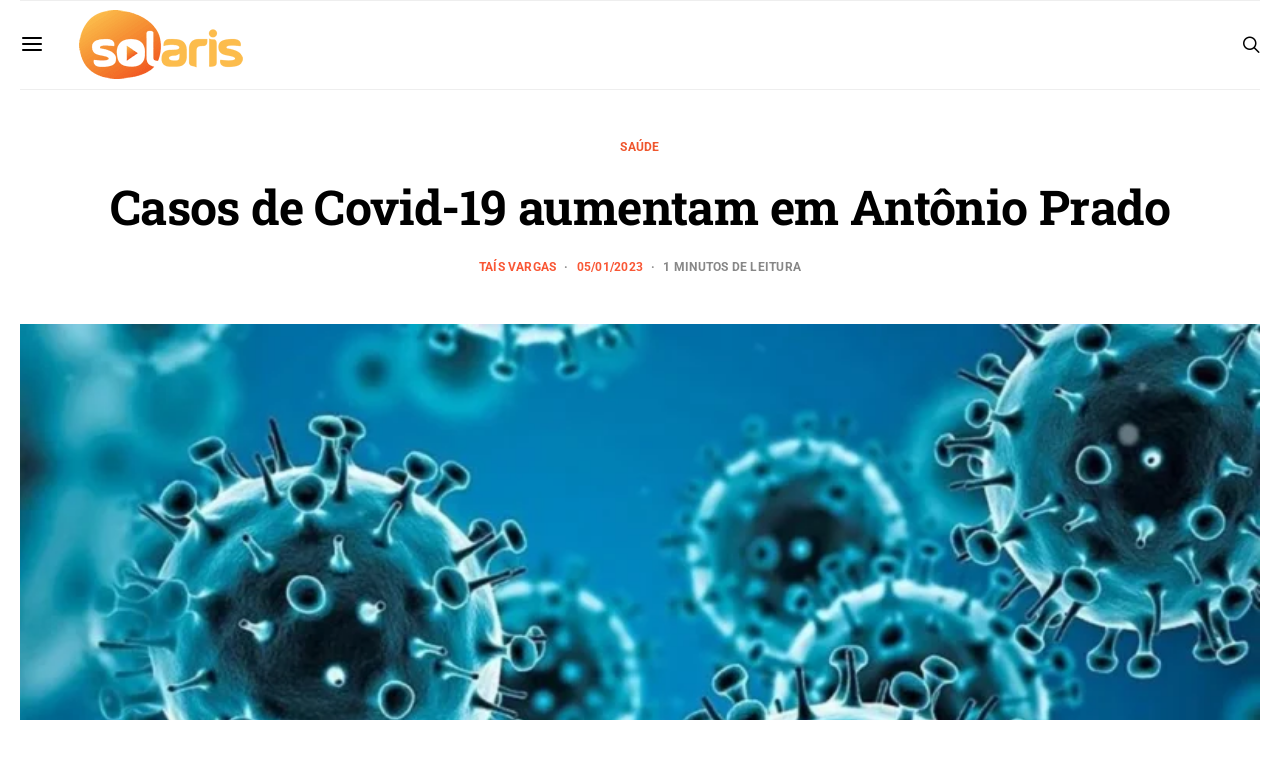

--- FILE ---
content_type: text/html; charset=UTF-8
request_url: https://radiosolaris.com.br/casos-de-covid-19-aumentam-em-antonio-prado/
body_size: 74115
content:
<!DOCTYPE html>
<html lang="pt-BR" >
<head>
	<meta charset="UTF-8">
	<meta name="viewport" content="width=device-width, initial-scale=1">
	<link rel="profile" href="https://gmpg.org/xfn/11">
		<title>Casos de Covid-19 aumentam em Antônio Prado | Rádio Solaris</title><style id="wphb-used-css-post">img:is([sizes=auto i],[sizes^="auto," i]){contain-intrinsic-size:3000px 1500px}.lazyload,.lazyloading{max-width:100%}@media screen and (width >= 783px){.wptwa-flag:after{content:"desktop";display:none}}@media screen and (width <= 782px){.wptwa-flag:after{content:"mobile";display:none}}@media screen and (width <= 414px){.wptwa-flag:after{content:"small";display:none}}@font-face{font-family:canvas-icons;src:url("https://radiosolaris.com.br/wp-content/plugins/canvas/assets/fonts/canvas-icons.woff") format("woff"),url("https://radiosolaris.com.br/wp-content/plugins/canvas/assets/fonts/canvas-icons.ttf") format("truetype"),url("https://radiosolaris.com.br/wp-content/plugins/canvas/assets/fonts/canvas-icons.svg") format("svg");font-weight:400;font-style:normal;font-display:swap}.cnvs-badge{--cnvs-badge-background:#f8f9fa;--cnvs-badge-color:inherit;--cnvs-badge-border-radius:30px;--cnvs-badge-font-size:75%;--cnvs-badge-line-height:1;background:var(--cnvs-badge-background);color:var(--cnvs-badge-color);font-size:var(--cnvs-badge-font-size);text-align:center;white-space:nowrap;vertical-align:baseline;border-radius:var(--cnvs-badge-border-radius);text-transform:uppercase;line-height:var(--cnvs-badge-line-height);padding:.3em .6em;display:inline-block}.cnvs-badge:empty{display:none}.menu-item .cnvs-badge{margin-left:.5rem}@font-face{font-family:powerkit-icons;src:url("https://radiosolaris.com.br/wp-content/plugins/powerkit/assets/fonts/powerkit-icons.woff") format("woff"),url("https://radiosolaris.com.br/wp-content/plugins/powerkit/assets/fonts/powerkit-icons.ttf") format("truetype"),url("https://radiosolaris.com.br/wp-content/plugins/powerkit/assets/fonts/powerkit-icons.svg") format("svg");font-weight:400;font-style:normal;font-display:swap}[class*=" pk-icon-"],[class^=pk-icon-]{font-variant:normal;text-transform:none;-webkit-font-smoothing:antialiased;-moz-osx-font-smoothing:grayscale;font-style:normal;font-weight:400;line-height:1;font-family:powerkit-icons!important}.pk-icon-fb-messenger:before{content:""}.pk-icon-facebook:before{content:""}.pk-icon-whatsapp:before{content:""}.pk-icon-telegram:before{content:""}.pk-icon-up:before{content:""}.pk-color-secondary{--pk-secondary-color:#a0a0a0;color:var(--pk-secondary-color)}.pk-bg-primary{--pk-primary-background:#343a40;background-color:var(--pk-primary-background)}.pk-bg-overlay{--pk-overlay-background:#343a4080;background-color:var(--pk-overlay-background)}.pk-font-primary{--pk-primary-font-weight:700;font-weight:var(--pk-primary-font-weight)}.pk-font-secondary{--pk-secondary-font-size:80%;--pk-secondary-font-color:#6c757d;font-size:var(--pk-secondary-font-size);color:var(--pk-secondary-font-color)}.pk-font-heading{--pk-heading-font-weight:700;--pk-heading-font-color:#212529;font-weight:var(--pk-heading-font-weight);color:var(--pk-heading-font-color)}.pk-bg-primary{background-color:#007bff}a.pk-bg-primary:focus,a.pk-bg-primary:hover,button.pk-bg-primary:focus,button.pk-bg-primary:hover{background-color:#0062cc}.pk-alert{--pk-alert-background:#f8f9fa;--pk-alert-font-size:.875rem;background:var(--pk-alert-background);font-size:var(--pk-alert-font-size);margin-bottom:1rem;padding:.5rem 1rem;position:relative}.pk-alert a{text-shadow:none;border:none;text-decoration:underline}.pk-alert a:hover{text-shadow:none;border:none;text-decoration:none}.pk-alert p{margin-bottom:.5rem}.pk-alert>:last-child{margin-bottom:0}.pk-badge{--pk-badge-background:#f8f9fa;--pk-badge-color:inherit;--pk-badge-primary-background:#00a0d2;--pk-badge-primary-color:#fff;--pk-badge-border-radius:30px;--pk-badge-font-size:75%;--pk-badge-line-height:1;background:var(--pk-badge-background);color:var(--pk-badge-color);font-size:var(--pk-badge-font-size);text-align:center;white-space:nowrap;vertical-align:baseline;border-radius:var(--pk-badge-border-radius);text-transform:uppercase;line-height:var(--pk-badge-line-height);padding:.3em .6em;display:inline-block}.pk-badge:empty{display:none}.menu-item .pk-badge{margin-left:.5rem}.pk-button .pk-badge{position:relative;top:-1px}.pk-badge-primary{color:#0056b3;background:#007bff1a}.pk-badge-primary{background:var(--pk-badge-primary-background);color:var(--pk-badge-primary-color)}.wp-block-audio{box-sizing:border-box}.wp-block-audio :where(figcaption){margin-top:.5em;margin-bottom:1em}.wp-block-button__link{box-sizing:border-box;cursor:pointer;text-align:center;word-break:break-word;align-content:center;height:100%;display:inline-block}.wp-block-button[style*=text-decoration] .wp-block-button__link{text-decoration:inherit}:root :where(.wp-block-button .wp-block-button__link.is-style-outline),:root :where(.wp-block-button.is-style-outline > .wp-block-button__link){border:2px solid;padding:.667em 1.333em}:root :where(.wp-block-button .wp-block-button__link.is-style-outline:not(.has-text-color)),:root :where(.wp-block-button.is-style-outline > .wp-block-button__link:not(.has-text-color)){color:currentColor}:root :where(.wp-block-button .wp-block-button__link.is-style-outline:not(.has-background)),:root :where(.wp-block-button.is-style-outline > .wp-block-button__link:not(.has-background)){background-color:initial;background-image:none}.wp-block-code{box-sizing:border-box}.wp-block-code code{overflow-wrap:break-word;text-align:initial;white-space:pre-wrap;direction:ltr;font-family:inherit;display:block}.wp-block-columns{box-sizing:border-box;display:flex;flex-wrap:wrap!important;align-items:normal!important}@media (width >= 782px){.wp-block-columns{flex-wrap:nowrap!important}}@media (width <= 781px){.wp-block-columns:not(.is-not-stacked-on-mobile)>.wp-block-column{flex-basis:100%!important}}@media (width >= 782px){.wp-block-columns:not(.is-not-stacked-on-mobile)>.wp-block-column{flex-grow:1;flex-basis:0}}.wp-block-column{overflow-wrap:break-word;word-break:break-word;flex-grow:1;min-width:0}.wp-block-cover,.wp-block-cover-image{box-sizing:border-box;background-position:50%;justify-content:center;align-items:center;min-height:430px;padding:1em;display:flex;position:relative;overflow:clip}.wp-block-cover-image-text,.wp-block-cover-image-text a,.wp-block-cover-image-text a:active,.wp-block-cover-image-text a:focus,.wp-block-cover-image-text a:hover,.wp-block-cover-text,.wp-block-cover-text a,.wp-block-cover-text a:active,.wp-block-cover-text a:focus,.wp-block-cover-text a:hover,section.wp-block-cover-image h2,section.wp-block-cover-image h2 a,section.wp-block-cover-image h2 a:active,section.wp-block-cover-image h2 a:focus,section.wp-block-cover-image h2 a:hover{color:#fff}.wp-block-cover .wp-block-cover-text,.wp-block-cover-image .wp-block-cover-image-text,section.wp-block-cover-image>h2{text-align:center;z-index:1;max-width:840px;margin-bottom:0;padding:.44em;font-size:2em;line-height:1.25}:root :where(.wp-block-cover h1:not(.has-text-color)),:root :where(.wp-block-cover h2:not(.has-text-color)),:root :where(.wp-block-cover h3:not(.has-text-color)),:root :where(.wp-block-cover h4:not(.has-text-color)),:root :where(.wp-block-cover h5:not(.has-text-color)),:root :where(.wp-block-cover h6:not(.has-text-color)),:root :where(.wp-block-cover p:not(.has-text-color)){color:inherit}.wp-block-cover .wp-block-embed{min-width:320px;min-height:240px}.wp-block-embed{overflow-wrap:break-word}.wp-block-embed :where(figcaption){margin-top:.5em;margin-bottom:1em}.wp-block-embed iframe{max-width:100%}.wp-block-gallery:not(.has-nested-images){flex-wrap:wrap;margin:0;padding:0;list-style-type:none;display:flex}.wp-block-gallery:not(.has-nested-images) .blocks-gallery-item{flex-direction:column;flex-grow:1;justify-content:center;width:calc(50% - 1em);margin:0 1em 1em 0;display:flex;position:relative}.wp-block-gallery:not(.has-nested-images) .blocks-gallery-item:nth-of-type(2n){margin-right:0}.wp-block-gallery:not(.has-nested-images) .blocks-gallery-item figure{justify-content:flex-start;align-items:flex-end;height:100%;margin:0;display:flex}.wp-block-gallery:not(.has-nested-images) .blocks-gallery-item img{width:auto;max-width:100%;height:auto;display:block}.wp-block-gallery:not(.has-nested-images) .blocks-gallery-item figcaption{box-sizing:border-box;color:#fff;text-align:center;z-index:2;background:linear-gradient(0deg,#000000b3,#0000004d 70%,#0000);width:100%;max-height:100%;margin:0;padding:3em .77em .7em;font-size:.8em;position:absolute;bottom:0;overflow:auto}.wp-block-gallery:not(.has-nested-images) .blocks-gallery-item figcaption img{display:inline}.wp-block-gallery:not(.has-nested-images) figcaption{flex-grow:1}.wp-block-gallery:not(.has-nested-images).is-cropped .blocks-gallery-item a,.wp-block-gallery:not(.has-nested-images).is-cropped .blocks-gallery-item img{object-fit:cover;flex:1;width:100%;height:100%}@media (width >= 600px){.wp-block-gallery:not(.has-nested-images).columns-3 .blocks-gallery-item{width:calc(33.3333% - .66667em);margin-right:1em}.wp-block-gallery:not(.has-nested-images).columns-4 .blocks-gallery-item{width:calc(25% - .75em);margin-right:1em}.wp-block-gallery:not(.has-nested-images).columns-3 .blocks-gallery-item:nth-of-type(3n),.wp-block-gallery:not(.has-nested-images).columns-4 .blocks-gallery-item:nth-of-type(4n){margin-right:0}}.wp-block-gallery:not(.has-nested-images) .blocks-gallery-item:last-child{margin-right:0}.wp-block-gallery:not(.is-cropped) .blocks-gallery-item{align-self:flex-start}figure.wp-block-gallery.has-nested-images{align-items:normal}.wp-block-gallery.has-nested-images figure.wp-block-image:not(#individual-image){width:calc(50% - var(--wp--style--unstable-gallery-gap,16px)/ 2);margin:0}.wp-block-gallery.has-nested-images figure.wp-block-image{box-sizing:border-box;flex-direction:column;flex-grow:1;justify-content:center;max-width:100%;display:flex;position:relative}.wp-block-gallery.has-nested-images figure.wp-block-image>a,.wp-block-gallery.has-nested-images figure.wp-block-image>div{flex-direction:column;flex-grow:1;margin:0}.wp-block-gallery.has-nested-images figure.wp-block-image img{width:auto;height:auto;display:block;max-width:100%!important}.wp-block-gallery.has-nested-images figure.wp-block-image figcaption,.wp-block-gallery.has-nested-images figure.wp-block-image:has(figcaption):before{max-height:100%;position:absolute;bottom:0;left:0;right:0}.wp-block-gallery.has-nested-images figure.wp-block-image:has(figcaption):before{backdrop-filter:blur(3px);content:"";height:100%;max-height:40%;-webkit-mask-image:linear-gradient(0deg,#000 20%,#0000);mask-image:linear-gradient(0deg,#000 20%,#0000)}.wp-block-gallery.has-nested-images figure.wp-block-image figcaption{box-sizing:border-box;color:#fff;scrollbar-color:#0000 #0000;scrollbar-gutter:stable both-edges;scrollbar-width:thin;text-align:center;text-shadow:0 0 1.5px #000;will-change:transform;background:linear-gradient(0deg,#0006,#0000);margin:0;padding:1em;font-size:13px;overflow:auto}.wp-block-gallery.has-nested-images figure.wp-block-image figcaption::-webkit-scrollbar{width:12px;height:12px}.wp-block-gallery.has-nested-images figure.wp-block-image figcaption::-webkit-scrollbar-track{background-color:initial}.wp-block-gallery.has-nested-images figure.wp-block-image figcaption::-webkit-scrollbar-thumb{background-clip:padding-box;background-color:initial;border:3px solid #0000;border-radius:8px}.wp-block-gallery.has-nested-images figure.wp-block-image figcaption:focus-within::-webkit-scrollbar-thumb,.wp-block-gallery.has-nested-images figure.wp-block-image figcaption:focus::-webkit-scrollbar-thumb,.wp-block-gallery.has-nested-images figure.wp-block-image figcaption:hover::-webkit-scrollbar-thumb{background-color:#fffc}.wp-block-gallery.has-nested-images figure.wp-block-image figcaption:focus,.wp-block-gallery.has-nested-images figure.wp-block-image figcaption:focus-within,.wp-block-gallery.has-nested-images figure.wp-block-image figcaption:hover{scrollbar-color:#fffc #0000}@media (hover:none){.wp-block-gallery.has-nested-images figure.wp-block-image figcaption{scrollbar-color:#fffc #0000}}.wp-block-gallery.has-nested-images figure.wp-block-image figcaption img{display:inline}.wp-block-gallery.has-nested-images figure.wp-block-image figcaption a{color:inherit}.wp-block-gallery.has-nested-images figcaption{text-align:center;flex-grow:1;flex-basis:100%}.wp-block-gallery.has-nested-images:not(.is-cropped) figure.wp-block-image:not(#individual-image){margin-top:0;margin-bottom:auto}.wp-block-gallery.has-nested-images.is-cropped figure.wp-block-image:not(#individual-image){align-self:inherit}.wp-block-gallery.has-nested-images.is-cropped figure.wp-block-image:not(#individual-image)>a,.wp-block-gallery.has-nested-images.is-cropped figure.wp-block-image:not(#individual-image)>div:not(.components-drop-zone){display:flex}.wp-block-gallery.has-nested-images.is-cropped figure.wp-block-image:not(#individual-image) a,.wp-block-gallery.has-nested-images.is-cropped figure.wp-block-image:not(#individual-image) img{object-fit:cover;flex:1 0;width:100%;height:100%}@media (width >= 600px){.wp-block-gallery.has-nested-images.columns-3 figure.wp-block-image:not(#individual-image){width:calc(33.3333% - var(--wp--style--unstable-gallery-gap,16px) * .66667)}.wp-block-gallery.has-nested-images.columns-4 figure.wp-block-image:not(#individual-image){width:calc(25% - var(--wp--style--unstable-gallery-gap,16px) * .75)}.wp-block-gallery.has-nested-images.columns-default figure.wp-block-image:not(#individual-image){width:calc(33.33% - var(--wp--style--unstable-gallery-gap,16px) * .66667)}.wp-block-gallery.has-nested-images.columns-default figure.wp-block-image:not(#individual-image):first-child:nth-last-child(2),.wp-block-gallery.has-nested-images.columns-default figure.wp-block-image:not(#individual-image):first-child:nth-last-child(2)~figure.wp-block-image:not(#individual-image){width:calc(50% - var(--wp--style--unstable-gallery-gap,16px) * .5)}.wp-block-gallery.has-nested-images.columns-default figure.wp-block-image:not(#individual-image):first-child:last-child{width:100%}}.wp-block-group{box-sizing:border-box}h1.has-background,h2.has-background,h3.has-background,h4.has-background,h5.has-background,h6.has-background{padding:1.25em 2.375em}.wp-block-image>a,.wp-block-image>figure>a{display:inline-block}.wp-block-image img{box-sizing:border-box;vertical-align:bottom;max-width:100%;height:auto}@media not (prefers-reduced-motion){.wp-block-image img.show{animation:.4s show-content-image}}.wp-block-image[style*=border-radius] img,.wp-block-image[style*=border-radius]>a{border-radius:inherit}.wp-block-image :where(figcaption){margin-top:.5em;margin-bottom:1em}:root :where(.wp-block-image.is-style-rounded img,.wp-block-image .is-style-rounded img){border-radius:9999px}.wp-block-image figure{margin:0}@keyframes show-content-image{0%{visibility:hidden}99%{visibility:hidden}to{visibility:visible}}@keyframes turn-off-visibility{0%{opacity:1;visibility:visible}99%{opacity:0;visibility:visible}to{opacity:0;visibility:hidden}}@keyframes lightbox-zoom-out{0%{visibility:visible;transform:translate(-50%,-50%) scale(1)}99%{visibility:visible}to{transform:translate(calc((-100vw + var(--wp--lightbox-scrollbar-width))/ 2 + var(--wp--lightbox-initial-left-position)),calc(-50vh + var(--wp--lightbox-initial-top-position))) scale(var(--wp--lightbox-scale));visibility:hidden}}ol.wp-block-latest-comments{box-sizing:border-box;margin-left:0}.wp-block-latest-comments .wp-block-latest-comments{padding-left:0}.wp-block-latest-comments__comment{margin-bottom:1em;list-style:none}.wp-block-latest-comments .avatar{float:left;border-radius:1.5em;width:2.5em;height:2.5em;margin-right:.75em;display:block}.wp-block-latest-comments[class*="-font-size"] a,.wp-block-latest-comments[style*=font-size] a{font-size:inherit}:root :where(.wp-block-latest-posts.is-grid){padding:0}:root :where(.wp-block-latest-posts.wp-block-latest-posts__list){padding-left:0}ol,ul{box-sizing:border-box}:root :where(.wp-block-list.has-background){padding:1.25em 2.375em}.has-drop-cap:not(:focus):first-letter{float:left;text-transform:uppercase;margin:.05em .1em 0 0;font-size:8.4em;font-style:normal;font-weight:100;line-height:.68}body.rtl .has-drop-cap:not(:focus):first-letter{float:none;margin-left:.1em}p.has-drop-cap.has-background{overflow:hidden}:root :where(p.has-background){padding:1.25em 2.375em}:where(p.has-text-color:not(.has-link-color)) a{color:inherit}:where(.wp-block-post-comments-form) input:not([type=submit]),:where(.wp-block-post-comments-form) textarea{border:1px solid #949494;font-family:inherit;font-size:1em}:where(.wp-block-post-comments-form) input:where(:not([type=submit]):not([type=checkbox])),:where(.wp-block-post-comments-form) textarea{padding:calc(.667em + 2px)}.wp-block-preformatted{box-sizing:border-box;white-space:pre-wrap}.wp-block-pullquote{box-sizing:border-box;overflow-wrap:break-word;text-align:center;margin:0 0 1em;padding:4em 0}.wp-block-pullquote blockquote,.wp-block-pullquote cite,.wp-block-pullquote p{color:inherit}.wp-block-pullquote blockquote{margin:0}.wp-block-pullquote p{margin-top:0}.wp-block-pullquote p:last-child{margin-bottom:0}.wp-block-pullquote cite,.wp-block-pullquote footer{position:relative}.wp-block-pullquote .has-text-color a{color:inherit}.wp-block-pullquote cite{color:inherit;display:block}.wp-block-post-template{box-sizing:border-box;max-width:100%;margin-top:0;margin-bottom:0;padding:0;list-style:none}.wp-block-quote{box-sizing:border-box}.wp-block-quote{overflow-wrap:break-word}.wp-block-quote>cite{display:block}.wp-block-search__button{word-break:normal;margin-left:10px}.wp-block-search__button svg{fill:currentColor;vertical-align:text-bottom;width:1.25em;min-width:24px;height:1.25em;min-height:24px}.wp-block-separator{border:none;border-top:2px solid}:root :where(.wp-block-separator.is-style-dots){text-align:center;height:auto;line-height:1}:root :where(.wp-block-separator.is-style-dots):before{color:currentColor;content:"···";letter-spacing:2em;padding-left:2em;font-family:serif;font-size:1.5em}.wp-block-separator.is-style-dots{background:0 0!important;border:none!important}:root :where(.wp-block-site-logo.is-style-rounded){border-radius:9999px}:root :where(.wp-block-social-links .wp-social-link a){padding:.25em}:root :where(.wp-block-social-links.is-style-logos-only .wp-social-link a){padding:0}:root :where(.wp-block-social-links.is-style-pill-shape .wp-social-link a){padding-left:.666667em;padding-right:.666667em}:root :where(.wp-block-tag-cloud.is-style-outline){flex-wrap:wrap;gap:1ch;display:flex}:root :where(.wp-block-tag-cloud.is-style-outline a){border:1px solid;margin-right:0;padding:1ch 2ch;font-size:unset!important;text-decoration:none!important}.wp-block-table{overflow-x:auto}.wp-block-table table{border-collapse:collapse;width:100%}.wp-block-table thead{border-bottom:3px solid}.wp-block-table tfoot{border-top:3px solid}.wp-block-table td,.wp-block-table th{border:1px solid;padding:.5em}.wp-block-table.is-style-stripes{background-color:initial;border-collapse:inherit;border-spacing:0;border-bottom:1px solid #f0f0f0}.wp-block-table.is-style-stripes tbody tr:nth-child(odd){background-color:#f0f0f0}.wp-block-table.is-style-stripes td,.wp-block-table.is-style-stripes th{border-color:#0000}.wp-block-table table[style*=border-top-color] tr:first-child,.wp-block-table table[style*=border-top-color] tr:first-child td,.wp-block-table table[style*=border-top-color] tr:first-child th,.wp-block-table table[style*=border-top-color]>*,.wp-block-table table[style*=border-top-color]>* td,.wp-block-table table[style*=border-top-color]>* th{border-top-color:inherit}.wp-block-table table[style*=border-top-color] tr:not(:first-child){border-top-color:initial}.wp-block-table table[style*=border-right-color] td:last-child,.wp-block-table table[style*=border-right-color] th,.wp-block-table table[style*=border-right-color] tr,.wp-block-table table[style*=border-right-color]>*{border-right-color:inherit}.wp-block-table table[style*=border-bottom-color] tr:last-child,.wp-block-table table[style*=border-bottom-color] tr:last-child td,.wp-block-table table[style*=border-bottom-color] tr:last-child th,.wp-block-table table[style*=border-bottom-color]>*,.wp-block-table table[style*=border-bottom-color]>* td,.wp-block-table table[style*=border-bottom-color]>* th{border-bottom-color:inherit}.wp-block-table table[style*=border-bottom-color] tr:not(:last-child){border-bottom-color:initial}.wp-block-table table[style*=border-left-color] td:first-child,.wp-block-table table[style*=border-left-color] th,.wp-block-table table[style*=border-left-color] tr,.wp-block-table table[style*=border-left-color]>*{border-left-color:inherit}.wp-block-table table[style*=border-style] td,.wp-block-table table[style*=border-style] th,.wp-block-table table[style*=border-style] tr,.wp-block-table table[style*=border-style]>*{border-style:inherit}.wp-block-table table[style*=border-width] td,.wp-block-table table[style*=border-width] th,.wp-block-table table[style*=border-width] tr,.wp-block-table table[style*=border-width]>*{border-style:inherit;border-width:inherit}:root :where(.wp-block-table-of-contents){box-sizing:border-box}.editor-styles-wrapper,.entry-content{counter-reset:footnotes}.wp-element-button{cursor:pointer}:root{}:root .has-midnight-gradient-background{background:linear-gradient(135deg,#020381,#2874fc)}html :where(.has-border-color){border-style:solid}html :where([style*=border-top-color]){border-top-style:solid}html :where([style*=border-right-color]){border-right-style:solid}html :where([style*=border-bottom-color]){border-bottom-style:solid}html :where([style*=border-left-color]){border-left-style:solid}html :where([style*=border-width]){border-style:solid}html :where([style*=border-top-width]){border-top-style:solid}html :where([style*=border-right-width]){border-right-style:solid}html :where([style*=border-bottom-width]){border-bottom-style:solid}html :where([style*=border-left-width]){border-left-style:solid}html :where(img[class*=wp-image-]){max-width:100%;height:auto}html :where(.is-position-sticky){}@media screen and (width <= 600px){html :where(.is-position-sticky){}}/*! This file is auto-generated */.wp-block-button__link{color:#fff;background-color:#32373c;border-radius:9999px;box-shadow:none;text-decoration:none;padding:calc(.667em + 2px) calc(1.333em + 2px);font-size:1.125em}.wp-block-file__button{background:#32373c;color:#fff;text-decoration:none}.gutena-tabs-block{display:flex;flex-direction:column;position:relative;row-gap:var(--gutena--tabs-tab-after-gap,10px)}@media only screen and (max-width:780px)and (min-width:361px){.gutena-tabs-block.tablet-scroll>.gutena-tabs-tab{flex-wrap:nowrap;justify-content:flex-start!important;overflow:auto;white-space:nowrap}.gutena-tabs-block.tablet-scroll>.gutena-tabs-tab>.gutena-tab-title{flex:1 0 auto}}@media only screen and (max-width:360px){.gutena-tabs-block.mobile-scroll>.gutena-tabs-tab{flex-wrap:nowrap;justify-content:flex-start!important;overflow:auto;white-space:nowrap}.gutena-tabs-block.mobile-scroll>.gutena-tabs-tab>.gutena-tab-title{flex:1 0 auto}}.gutena-tabs-block>.gutena-tabs-tab{display:flex;flex-wrap:wrap;gap:var(--gutena--tabs-tab-spacing,10px);justify-content:flex-start;list-style:none;margin:0;padding:0;position:relative}.gutena-tabs-block>.gutena-tabs-tab .gutena-tab-title{min-width:var(--gutena--tabs-tab-min-width)}.gutena-tabs-block>.gutena-tabs-tab.tab-center{justify-content:center}.gutena-tabs-block>.gutena-tabs-tab.tab-right{justify-content:flex-end}.gutena-tabs-block>.gutena-tabs-tab.tab-flex .gutena-tab-title{flex:1 0 var(--gutena--tabs-tab-min-width,auto);min-width:none}.gutena-tabs-block>.gutena-tabs-tab>.gutena-tab-title{background:var(--gutena--tabs-tab-background-gradient-color,var(--gutena--tabs-tab-background-color,#fff));border-bottom:var(--gutena--tabs-tab-border-bottom);border-left:var(--gutena--tabs-tab-border-left);border-radius:var(--gutena--tabs-tab-border-radius);border-right:var(--gutena--tabs-tab-border-right);border-top:var(--gutena--tabs-tab-border-top);box-shadow:var(--gutena--tabs-tab-box-shadow);color:var(--gutena--tabs-tab-text-color,#000);cursor:pointer;font-family:var(--gutena--tabs-tab-font-family,inherit);font-size:var(--gutena--tabs-tab-font-size,14px);font-style:var(--gutena--tabs-tab-font-style);font-weight:var(--gutena--tabs-tab-font-weight);padding:var(--gutena--tabs-tab-padding);position:relative;text-align:center;text-transform:var(--gutena--tabs-tab-text-transfrom)}@media only screen and (max-width:780px){.gutena-tabs-block>.gutena-tabs-tab>.gutena-tab-title{padding:var(--gutena--tabs-tab-padding-tablet,var(--gutena--tabs-tab-padding))}}@media only screen and (max-width:360px){.gutena-tabs-block>.gutena-tabs-tab>.gutena-tab-title{padding:var(--gutena--tabs-tab-padding-mobile,var(--gutena--tabs-tab-padding-tablet,var(--gutena--tabs-tab-padding)))}}.gutena-tabs-block>.gutena-tabs-tab>.gutena-tab-title:hover{background:var(--gutena--tabs-tab-hover-background-gradient-color,var(--gutena--tabs-tab-hover-background-color,#fff));border-bottom:var(--gutena--tabs-tab-hover-border-bottom,var(--gutena--tabs-tab-border-bottom));border-left:var(--gutena--tabs-tab-hover-border-left,var(--gutena--tabs-tab-border-left));border-radius:var(--gutena--tabs-tab-hover-border-radius,var(--gutena--tabs-tab-border-radius));border-right:var(--gutena--tabs-tab-hover-border-right,var(--gutena--tabs-tab-border-right));border-top:var(--gutena--tabs-tab-hover-border-top,var(--gutena--tabs-tab-border-top));box-shadow:var(--gutena--tabs-tab-hover-box-shadow,var(--gutena--tabs-tab-box-shadow));color:var(--gutena--tabs-tab-hover-text-color,var(--gutena--tabs-tab-text-color,#000));z-index:4}.gutena-tabs-block>.gutena-tabs-tab>.gutena-tab-title:hover>.gutena-tab-title-content .gutena-tab-title-icon svg{fill:var(--gutena--tabs-tab-hover-icon-color)}.gutena-tabs-block>.gutena-tabs-tab>.gutena-tab-title.active{background:var(--gutena--tabs-tab-active-background-gradient-color,var(--gutena--tabs-tab-active-background-color,#fff));border-bottom:var(--gutena--tabs-tab-active-border-bottom);border-left:var(--gutena--tabs-tab-active-border-left);border-radius:var(--gutena--tabs-tab-active-border-radius);border-right:var(--gutena--tabs-tab-active-border-right);border-top:var(--gutena--tabs-tab-active-border-top);box-shadow:var(--gutena--tabs-tab-active-box-shadow);color:var(--gutena--tabs-tab-active-text-color,#000);z-index:4}.gutena-tabs-block>.gutena-tabs-tab>.gutena-tab-title.active>.gutena-tab-title-content .gutena-tab-title-icon svg{fill:var(--gutena--tabs-tab-active-icon-color)}.gutena-tabs-block>.gutena-tabs-tab>.gutena-tab-title.active>.gutena-tab-title-content .gutena-tab-title-icon svg path{stroke-width:5px}.gutena-tabs-block>.gutena-tabs-tab>.gutena-tab-title>.gutena-tab-title-content{align-items:center;display:inline-flex;flex-direction:row;height:100%;justify-content:center}.gutena-tabs-block>.gutena-tabs-tab>.gutena-tab-title>.gutena-tab-title-content .gutena-tab-title-icon{height:100%}.gutena-tabs-block>.gutena-tabs-tab>.gutena-tab-title>.gutena-tab-title-content .gutena-tab-title-icon svg{height:100%;fill:var(--gutena--tabs-tab-icon-color)}.gutena-tabs-block>.gutena-tabs-tab>.gutena-tab-title>.gutena-tab-title-content.icon-left .gutena-tab-title-icon{margin-left:-3px;margin-right:calc(var(--gutena--tabs-tab-icon-spacing,10)*1px)}.gutena-tabs-block>.gutena-tabs-tab>.gutena-tab-title>.gutena-tab-title-content.icon-right{flex-direction:row-reverse}.gutena-tabs-block>.gutena-tabs-tab>.gutena-tab-title>.gutena-tab-title-content.icon-right .gutena-tab-title-icon{margin-left:calc(var(--gutena--tabs-tab-icon-spacing,10)*1px);margin-right:-3px}.gutena-tabs-block>.gutena-tabs-tab>.gutena-tab-title>.gutena-tab-title-content.icon-top{flex-direction:column}.gutena-tabs-block>.gutena-tabs-tab>.gutena-tab-title>.gutena-tab-title-content.icon-top .gutena-tab-title-icon{margin-bottom:calc(var(--gutena--tabs-tab-icon-spacing,10)*1px)}.gutena-tabs-block>.gutena-tabs-content{margin:0!important;position:relative;z-index:2}.gutena-tabs-block>.gutena-tabs-content>.gutena-tab-block{background:var(--gutena--tabs-tab-container-background-gradient-color,var(--gutena--tabs-tab-container-background-color,#fff));border-bottom:var(--gutena--tabs-tab-container-border-bottom);border-left:var(--gutena--tabs-tab-container-border-left);border-radius:var(--gutena--tabs-tab-container-border-radius);border-right:var(--gutena--tabs-tab-container-border-right);border-top:var(--gutena--tabs-tab-container-border-top);box-shadow:var(--gutena--tabs-tab-container-box-shadow);color:var(--gutena--tabs-tab-container-text-color,#000);margin:0;padding:var(--gutena--tabs-tab-container-padding)}@media only screen and (max-width:780px){.gutena-tabs-block>.gutena-tabs-content>.gutena-tab-block{padding:var(--gutena--tabs-tab-container-padding-tablet,var(--gutena--tabs-tab-container-padding))}}@media only screen and (max-width:360px){.gutena-tabs-block>.gutena-tabs-content>.gutena-tab-block{padding:var(--gutena--tabs-tab-container-padding-mobile,var(--gutena--tabs-tab-container-padding-tablet,var(--gutena--tabs-tab-container-padding)))}}.gutena-tabs-block>.gutena-tabs-content>.gutena-tab-block:not(.active){display:none}.cnvs-block-alert{--cnvs-alert-background:#f8f9fa;--cnvs-alert-padding:0.5rem 1rem;--cnvs-alert-font-size:0.875rem;--cnvs-alert-margin-bottom:1rem;--cnvs-alert-border-left:2px solid transparent}.cnvs-block-alert{position:relative;padding:var(--cnvs-alert-padding);background:var(--cnvs-alert-background);font-size:var(--cnvs-alert-font-size);margin-bottom:var(--cnvs-alert-margin-bottom);border-left:var(--cnvs-alert-border-left)}.cnvs-block-collapsible{--cnvs-collapsible-border-top:1px solid #e9ecef;--cnvs-collapsible-a-color:#212529;--cnvs-collapsible-a-hover-color:#adb5bd}.cnvs-block-collapsible{position:relative;display:-webkit-box;display:-ms-flexbox;display:flex;-webkit-box-orient:vertical;-webkit-box-direction:normal;-ms-flex-direction:column;flex-direction:column;min-width:0;word-wrap:break-word;margin-bottom:0;background-clip:border-box}.cnvs-block-collapsible+.cnvs-block-collapsible{border-top:var(--cnvs-collapsible-border-top)}.cnvs-block-collapsible .cnvs-block-collapsible-title h6{margin:0}.cnvs-block-collapsible .cnvs-block-collapsible-title h6 a{display:-webkit-box;display:-ms-flexbox;display:flex;-webkit-box-pack:justify;-ms-flex-pack:justify;justify-content:space-between;padding:.75rem 0;border:none;color:var(--cnvs-collapsible-a-color);-webkit-transition:.25s;transition:.25s;text-decoration:none!important;-webkit-box-shadow:none!important;box-shadow:none!important}.cnvs-block-collapsible .cnvs-block-collapsible-title h6 a:hover{color:var(--cnvs-collapsible-a-hover-color)}.cnvs-block-collapsible .cnvs-block-collapsible-title h6 a:after{content:"\e914";font-family:canvas-icons;-webkit-transition:.25s;transition:.25s}.cnvs-block-tabs{--cnvs-tabs-border-width:1px;--cnvs-tabs-border-color:#dee2e6;--cnvs-tabs-border-radius:0.25rem;--cnvs-tabs-button-font-size:1rem;--cnvs-tabs-button-color:#adb5bd;--cnvs-tabs-button-hover-color:#212529;--cnvs-tabs-button-active-color:#000;--cnvs-tabs-button-active-background:#e9ecef;--cnvs-tabs-button-pills-color:#adb5bd;--cnvs-tabs-button-pills-active-color:#000;--cnvs-tabs-button-pills-active-background:#e9ecef;--cnvs-pc-tabs-button-active-border-bottom-color:#FFFFFF;--cnvs-pc-tabs-button-active-background-color:#FFFFFF}.cnvs-block-tabs .cnvs-block-tabs-buttons{display:-webkit-box;display:-ms-flexbox;display:flex;-webkit-box-orient:vertical;-webkit-box-direction:normal;-ms-flex-direction:column;flex-direction:column;-ms-flex-wrap:wrap;flex-wrap:wrap;margin-bottom:1.5rem}.cnvs-block-tabs .cnvs-block-tabs-buttons .cnvs-block-tabs-button{margin-bottom:1.5rem}.cnvs-block-tabs .cnvs-block-tabs-buttons .cnvs-block-tabs-button a{display:block;border:var(--cnvs-tabs-border-width) solid transparent;border-color:var(--cnvs-tabs-border-color);padding:1rem 1.5rem;line-height:1;font-size:var(--cnvs-tabs-button-font-size);color:var(--cnvs-tabs-button-color);text-decoration:none;-webkit-box-shadow:none!important;box-shadow:none!important;border-top-left-radius:var(--cnvs-tabs-border-radius);border-top-right-radius:var(--cnvs-tabs-border-radius)}.cnvs-block-tabs .cnvs-block-tabs-buttons .cnvs-block-tabs-button a:focus,.cnvs-block-tabs .cnvs-block-tabs-buttons .cnvs-block-tabs-button a:hover{color:var(--cnvs-tabs-button-hover-color)}.cnvs-block-tabs .cnvs-block-tabs-buttons .cnvs-block-tabs-button.cnvs-block-tabs-button-active a{color:var(--cnvs-tabs-button-active-color);background-color:var(--cnvs-tabs-button-active-background)}.cnvs-block-tabs.cnvs-block-tabs-vertical{margin-bottom:0}.cnvs-block-tabs.is-style-cnvs-block-tabs-pills .cnvs-block-tabs-buttons .cnvs-block-tabs-button{margin-bottom:0}.cnvs-block-tabs.is-style-cnvs-block-tabs-pills .cnvs-block-tabs-buttons .cnvs-block-tabs-button:last-of-type{margin-bottom:1.5rem}.cnvs-block-tabs.is-style-cnvs-block-tabs-pills .cnvs-block-tabs-buttons .cnvs-block-tabs-button a{border-radius:var(--cnvs-tabs-border-radius);padding:.75rem 1rem;line-height:1;color:var(--cnvs-tabs-button-pills-color);border:none}.cnvs-block-tabs.is-style-cnvs-block-tabs-pills .cnvs-block-tabs-buttons .cnvs-block-tabs-button.cnvs-block-tabs-button-active a{color:var(--cnvs-tabs-button-pills-active-color);background-color:var(--cnvs-tabs-button-pills-active-background)}@media (min-width:768px){.cnvs-block-tabs .cnvs-block-tabs-buttons{-webkit-box-orient:horizontal;-webkit-box-direction:normal;-ms-flex-direction:row;flex-direction:row;border-bottom:var(--cnvs-tabs-border-width) solid var(--cnvs-tabs-border-color)}.cnvs-block-tabs .cnvs-block-tabs-buttons .cnvs-block-tabs-button{margin-bottom:0;-webkit-transform:translateY(var(--cnvs-tabs-border-width));transform:translateY(var(--cnvs-tabs-border-width))}.cnvs-block-tabs .cnvs-block-tabs-buttons .cnvs-block-tabs-button:not(.cnvs-block-tabs-button-active) a{border-color:transparent}.cnvs-block-tabs .cnvs-block-tabs-buttons .cnvs-block-tabs-button.cnvs-block-tabs-button-active a{border-bottom-color:var(--cnvs-pc-tabs-button-active-border-bottom-color);background-color:var(--cnvs-pc-tabs-button-active-background-color)}.cnvs-block-tabs.cnvs-block-tabs-vertical{display:-webkit-box;display:-ms-flexbox;display:flex}.cnvs-block-tabs.cnvs-block-tabs-vertical .cnvs-block-tabs-buttons{-webkit-box-flex:0;-ms-flex:0 0 30%;flex:0 0 30%;border-bottom:none;border-right:var(--cnvs-tabs-border-width) solid var(--cnvs-tabs-border-color);-webkit-box-orient:vertical;-webkit-box-direction:normal;-ms-flex-direction:column;flex-direction:column;height:100%}.cnvs-block-tabs.cnvs-block-tabs-vertical .cnvs-block-tabs-buttons .cnvs-block-tabs-button a{width:100%;max-width:100%;border-right-color:transparent;border-radius:var(--cnvs-tabs-border-radius) 0 0 var(--cnvs-tabs-border-radius);-webkit-transform:translateX(var(--cnvs-tabs-border-width));transform:translateX(var(--cnvs-tabs-border-width))}.cnvs-block-tabs.cnvs-block-tabs-vertical .cnvs-block-tabs-buttons .cnvs-block-tabs-button-active a{border-bottom-color:var(--cnvs-tabs-border-color)}.cnvs-block-tabs.is-style-cnvs-block-tabs-pills .cnvs-block-tabs-buttons{border-bottom:none;border-right:none}.cnvs-block-tabs.is-style-cnvs-block-tabs-pills .cnvs-block-tabs-buttons .cnvs-block-tabs-button:last-of-type{margin-bottom:0}.cnvs-block-tabs.is-style-cnvs-block-tabs-pills .cnvs-block-tabs-buttons .cnvs-block-tabs-button.cnvs-block-tabs-button-active a{color:var(--cnvs-tabs-button-pills-active-color);background-color:var(--cnvs-tabs-button-pills-active-background)}.cnvs-block-tabs.is-style-cnvs-block-tabs-pills.cnvs-block-tabs-vertical .cnvs-block-tabs-button-active a{border-radius:var(--cnvs-tabs-border-radius)}}.cnvs-block-section-heading{--cnvs-section-heading-color:#000000;--cnvs-section-heading-border-color:#e9ecef;--cnvs-section-heading-icon-color:#000000;--cnvs-section-heading-accent-block-backround:#000000;--cnvs-section-heading-accent-block-color:#FFFFFF}.cnvs-block-section-heading{width:100%;margin-left:0;margin-right:0}.cnvs-block-section-heading .cnvs-section-title{display:-webkit-inline-box;display:-ms-inline-flexbox;display:inline-flex;color:var(--cnvs-section-heading-color)}.cnvs-block-section-heading .cnvs-section-title>span{position:relative}.cnvs-block-section-heading.haligncenter{text-align:center}.cnvs-block-section-heading.halignright{text-align:right}.section-heading-default-style-4 .is-style-cnvs-block-section-heading-default{display:-webkit-box;display:-ms-flexbox;display:flex;width:100%;-webkit-box-align:center;-ms-flex-align:center;align-items:center}.section-heading-default-style-4 .is-style-cnvs-block-section-heading-default .cnvs-section-title{max-width:60%}.section-heading-default-style-4 .is-style-cnvs-block-section-heading-default:after{content:'';border-top:1px solid var(--cnvs-section-heading-border-color);margin:0 1em 0 0;-webkit-box-flex:1;-ms-flex:1 0 1em;flex:1 0 1em}.section-heading-default-style-4 .is-style-cnvs-block-section-heading-default:after{margin:0 0 0 1em}.section-heading-default-style-4 .is-style-cnvs-block-section-heading-default.haligncenter{-webkit-box-pack:center;-ms-flex-pack:center;justify-content:center;text-align:center}.section-heading-default-style-4 .is-style-cnvs-block-section-heading-default.haligncenter:after,.section-heading-default-style-4 .is-style-cnvs-block-section-heading-default.haligncenter:before{content:'';border-top:1px solid var(--cnvs-section-heading-border-color);margin:0 1em 0 0;-webkit-box-flex:1;-ms-flex:1 0 1em;flex:1 0 1em}.section-heading-default-style-4 .is-style-cnvs-block-section-heading-default.haligncenter:after{margin:0 0 0 1em}.section-heading-default-style-4 .is-style-cnvs-block-section-heading-default.halignright{-webkit-box-pack:end;-ms-flex-pack:end;justify-content:flex-end;text-align:right}.section-heading-default-style-4 .is-style-cnvs-block-section-heading-default.halignright:before{content:'';border-top:1px solid var(--cnvs-section-heading-border-color);margin:0 1em 0 0;-webkit-box-flex:1;-ms-flex:1 0 1em;flex:1 0 1em}.section-heading-default-style-4 .is-style-cnvs-block-section-heading-default.halignright:before{margin:0 1em 0 0}.section-heading-default-style-4 .is-style-cnvs-block-section-heading-default.halignright:after{display:none!important}.is-style-cnvs-block-section-heading-9,.section-heading-default-style-9 .is-style-cnvs-block-section-heading-default{display:-webkit-box;display:-ms-flexbox;display:flex;-webkit-box-pack:start;-ms-flex-pack:start;justify-content:flex-start}.is-style-cnvs-block-section-heading-9 .cnvs-section-title,.section-heading-default-style-9 .is-style-cnvs-block-section-heading-default .cnvs-section-title{position:relative;padding-left:1.75em}.is-style-cnvs-block-section-heading-9 .cnvs-section-title:before,.section-heading-default-style-9 .is-style-cnvs-block-section-heading-default .cnvs-section-title:before{content:'';margin-right:.5em;height:calc(.875em + 2px);width:2px;background:var(--cnvs-section-heading-icon-color);position:absolute;top:50%;left:.4375em;-webkit-transform:translateY(-50%);transform:translateY(-50%)}.is-style-cnvs-block-section-heading-9 .cnvs-section-title:after,.section-heading-default-style-9 .is-style-cnvs-block-section-heading-default .cnvs-section-title:after{content:'';height:2px;width:calc(.875em + 2px);left:0;position:absolute;background:var(--cnvs-section-heading-icon-color);top:50%;-webkit-transform:translateY(-50%);transform:translateY(-50%)}.is-style-cnvs-block-section-heading-9.haligncenter,.section-heading-default-style-9 .is-style-cnvs-block-section-heading-default.haligncenter{-webkit-box-pack:center;-ms-flex-pack:center;justify-content:center}.is-style-cnvs-block-section-heading-9.halignright,.section-heading-default-style-9 .is-style-cnvs-block-section-heading-default.halignright{-webkit-box-pack:end;-ms-flex-pack:end;justify-content:flex-end}.is-style-cnvs-block-section-heading-10,.section-heading-default-style-10 .is-style-cnvs-block-section-heading-default{display:-webkit-box;display:-ms-flexbox;display:flex;-webkit-box-pack:start;-ms-flex-pack:start;justify-content:flex-start}.is-style-cnvs-block-section-heading-10 .cnvs-section-title,.section-heading-default-style-10 .is-style-cnvs-block-section-heading-default .cnvs-section-title{position:relative;padding:.5em 1em;color:var(--cnvs-section-heading-accent-block-color)}.is-style-cnvs-block-section-heading-10 .cnvs-section-title:before,.section-heading-default-style-10 .is-style-cnvs-block-section-heading-default .cnvs-section-title:before{position:absolute;background-color:var(--cnvs-section-heading-accent-block-backround);-webkit-transform:skew(-15deg);transform:skew(-15deg);top:0;right:0;left:0;bottom:0;width:100%;height:100%;content:''}.is-style-cnvs-block-section-heading-10.haligncenter,.section-heading-default-style-10 .is-style-cnvs-block-section-heading-default.haligncenter{-webkit-box-pack:center;-ms-flex-pack:center;justify-content:center}.is-style-cnvs-block-section-heading-10.halignright,.section-heading-default-style-10 .is-style-cnvs-block-section-heading-default.halignright{-webkit-box-pack:end;-ms-flex-pack:end;justify-content:flex-end}.is-style-cnvs-block-section-heading-11,.section-heading-default-style-11 .is-style-cnvs-block-section-heading-default{display:-webkit-box;display:-ms-flexbox;display:flex;width:100%;-webkit-box-align:center;-ms-flex-align:center;align-items:center}.is-style-cnvs-block-section-heading-11 .cnvs-section-title,.section-heading-default-style-11 .is-style-cnvs-block-section-heading-default .cnvs-section-title{position:relative;color:var(--cnvs-section-heading-accent-block-color);padding:.5em 1em;max-width:60%}.is-style-cnvs-block-section-heading-11 .cnvs-section-title:before,.section-heading-default-style-11 .is-style-cnvs-block-section-heading-default .cnvs-section-title:before{position:absolute;background-color:var(--cnvs-section-heading-accent-block-backround);-webkit-transform:skew(-15deg);transform:skew(-15deg);top:0;right:0;left:0;bottom:0;width:100%;height:100%;content:''}.is-style-cnvs-block-section-heading-11:after,.section-heading-default-style-11 .is-style-cnvs-block-section-heading-default:after{content:'';border-top:1px solid var(--cnvs-section-heading-border-color);margin:0 1em 0 0;-webkit-box-flex:1;-ms-flex:1 0 1em;flex:1 0 1em}.is-style-cnvs-block-section-heading-11:after,.section-heading-default-style-11 .is-style-cnvs-block-section-heading-default:after{margin:0 0 0 1em}.is-style-cnvs-block-section-heading-11.haligncenter,.section-heading-default-style-11 .is-style-cnvs-block-section-heading-default.haligncenter{-webkit-box-pack:center;-ms-flex-pack:center;justify-content:center;text-align:center}.is-style-cnvs-block-section-heading-11.haligncenter:after,.is-style-cnvs-block-section-heading-11.haligncenter:before,.section-heading-default-style-11 .is-style-cnvs-block-section-heading-default.haligncenter:after,.section-heading-default-style-11 .is-style-cnvs-block-section-heading-default.haligncenter:before{content:'';border-top:1px solid var(--cnvs-section-heading-border-color);margin:0 1em 0 0;-webkit-box-flex:1;-ms-flex:1 0 1em;flex:1 0 1em}.is-style-cnvs-block-section-heading-11.haligncenter:after,.section-heading-default-style-11 .is-style-cnvs-block-section-heading-default.haligncenter:after{margin:0 0 0 1em}.is-style-cnvs-block-section-heading-11.halignright,.section-heading-default-style-11 .is-style-cnvs-block-section-heading-default.halignright{-webkit-box-pack:end;-ms-flex-pack:end;justify-content:flex-end;text-align:right}.is-style-cnvs-block-section-heading-11.halignright:before,.section-heading-default-style-11 .is-style-cnvs-block-section-heading-default.halignright:before{content:'';border-top:1px solid var(--cnvs-section-heading-border-color);margin:0 1em 0 0;-webkit-box-flex:1;-ms-flex:1 0 1em;flex:1 0 1em}.is-style-cnvs-block-section-heading-11.halignright:before,.section-heading-default-style-11 .is-style-cnvs-block-section-heading-default.halignright:before{margin:0 1em 0 0}.is-style-cnvs-block-section-heading-11.halignright:after,.section-heading-default-style-11 .is-style-cnvs-block-section-heading-default.halignright:after{display:none!important}.is-style-cnvs-block-section-heading-12,.section-heading-default-style-12 .is-style-cnvs-block-section-heading-default{display:-webkit-box;display:-ms-flexbox;display:flex;-webkit-box-pack:start;-ms-flex-pack:start;justify-content:flex-start}.is-style-cnvs-block-section-heading-12 .cnvs-section-title,.section-heading-default-style-12 .is-style-cnvs-block-section-heading-default .cnvs-section-title{background-color:var(--cnvs-section-heading-accent-block-backround);padding:.75rem 1rem;color:var(--cnvs-section-heading-accent-block-color)}.is-style-cnvs-block-section-heading-12.haligncenter,.section-heading-default-style-12 .is-style-cnvs-block-section-heading-default.haligncenter{-webkit-box-pack:center;-ms-flex-pack:center;justify-content:center}.is-style-cnvs-block-section-heading-12.halignright,.section-heading-default-style-12 .is-style-cnvs-block-section-heading-default.halignright{-webkit-box-pack:end;-ms-flex-pack:end;justify-content:flex-end}.is-style-cnvs-block-section-heading-14,.section-heading-default-style-14 .is-style-cnvs-block-section-heading-default{background-color:var(--cnvs-section-heading-accent-block-backround)}.is-style-cnvs-block-section-heading-14 .cnvs-section-title,.section-heading-default-style-14 .is-style-cnvs-block-section-heading-default .cnvs-section-title{display:inline-block;padding:.75rem 1rem;color:var(--cnvs-section-heading-accent-block-color)}.cnvs-block-posts article:not(:first-child){margin-top:40px}.cnvs-block-posts .pagination{margin-top:1.5rem}.entry-content .cnvs-block-posts article.post{max-width:none}@-webkit-keyframes loader-rotate{0%{-webkit-transform:rotate(0);transform:rotate(0)}100%{-webkit-transform:rotate(360deg);transform:rotate(360deg)}}@keyframes loader-rotate{0%{-webkit-transform:rotate(0);transform:rotate(0)}100%{-webkit-transform:rotate(360deg);transform:rotate(360deg)}}.cnvs-block-posts-sidebar{}.cnvs-block-posts-sidebar .post-thumbnail{overflow:initial}.cnvs-block-posts-sidebar .post-thumbnail img{width:100%}.cnvs-block-posts-sidebar-slider article{position:relative;margin-bottom:0}.cnvs-block-posts-sidebar-slider .owl-carousel{display:block}.cnvs-block-twitter-layout-slider{padding:2rem;text-align:center}.cnvs-block-twitter-layout-slider .pk-twitter-label{display:none}.cnvs-block-twitter-layout-slider .pk-twitter-tweet{display:none}.cnvs-block-twitter-layout-slider .pk-twitter-tweet:before{display:none}.cnvs-block-twitter-layout-slider .owl-carousel{display:block}.cs-block-carousel{text-align:center}.cs-block-carousel article:not(:first-child){margin-top:0}.cs-block-carousel article>:last-child{margin-bottom:0}.cs-block-carousel .post-thumbnail{margin-bottom:2rem}.cs-block-carousel .slider-loop .owl-carousel{display:block}.cs-block-carousel .slider-loop .owl-dots{margin-top:1rem}.cs-block-carousel .slider-loop .owl-carousel:not(.owl-loaded){display:flex}.cs-block-carousel .slider-loop .owl-carousel:not(.owl-loaded) article{flex:1}@media (max-width:759px){.cs-block-carousel .slider-loop .owl-carousel:not(.owl-loaded) article:nth-child(n+2){display:none}}@media (min-width:760px) and (max-width:1019px){.cs-block-carousel .slider-loop .owl-carousel:not(.owl-loaded) article{margin-left:40px}.cs-block-carousel .slider-loop .owl-carousel:not(.owl-loaded) article:first-child{margin-left:0}.cs-block-carousel .slider-loop .owl-carousel:not(.owl-loaded) article:nth-child(n+3){display:none}}@media (min-width:1020px) and (max-width:1119px){.cs-block-carousel .slider-loop .owl-carousel:not(.owl-loaded) article{margin-left:30px}.cs-block-carousel .slider-loop .owl-carousel:not(.owl-loaded) article:first-child{margin-left:0}.cs-block-carousel .slider-loop .owl-carousel:not(.owl-loaded) article:nth-child(n+4){display:none}}@media (min-width:1120px) and (max-width:1239px){.cs-block-carousel .slider-loop .owl-carousel:not(.owl-loaded) article{margin-left:40px}.cs-block-carousel .slider-loop .owl-carousel:not(.owl-loaded) article:first-child{margin-left:0}.cs-block-carousel .slider-loop .owl-carousel:not(.owl-loaded) article:nth-child(n+4){display:none}}@media (min-width:1240px) and (max-width:1639px){.cs-block-carousel .slider-loop .owl-carousel:not(.owl-loaded) article{margin-left:30px}.cs-block-carousel .slider-loop .owl-carousel:not(.owl-loaded) article:first-child{margin-left:0}}@media (min-width:1240px){.cs-block-carousel .slider-loop[data-columns="2"] .owl-carousel:not(.owl-loaded) article:nth-child(n+3){display:none}.cs-block-carousel .slider-loop[data-columns="3"] .owl-carousel:not(.owl-loaded) article:nth-child(n+4){display:none}.cs-block-carousel .slider-loop[data-columns="4"] .owl-carousel:not(.owl-loaded) article:nth-child(n+5){display:none}.cs-block-carousel .slider-loop[data-columns="5"] .owl-carousel:not(.owl-loaded) article:nth-child(n+6){display:none}.cs-block-carousel .slider-loop[data-columns="6"] .owl-carousel:not(.owl-loaded) article:nth-child(n+7){display:none}}@media (min-width:1640px){.cs-block-carousel .slider-loop .owl-carousel:not(.owl-loaded) article{margin-left:40px}.cs-block-carousel .slider-loop .owl-carousel:not(.owl-loaded) article:first-child{margin-left:0}}.single .cs-block-carousel{margin-top:3rem;padding-top:3rem;border-top:1px #e9ecef solid}.cs-block-wide .post-outer{position:relative;height:100%}.cs-block-wide .overlay-media{transform:translate3d(0,0,0)}.cs-block-wide .overlay-inner{position:initial}.cs-block-wide .entry-header:last-child :last-child{margin-bottom:0}.cs-block-wide .layout-variation-simple .post-inner+.post-inner{margin-top:1rem}@media (min-width:760px){.cs-block-wide .post-inner>:last-child{margin-bottom:0}.cs-block-wide article:first-child{grid-area:wide1}.cs-block-wide article:nth-child(2){grid-area:wide2}.cs-block-wide article:nth-child(3){grid-area:wide3}.cs-block-wide article:nth-child(4){grid-area:wide4}.cs-block-wide article:nth-child(5){grid-area:wide5}.cs-block-wide article:nth-child(6){grid-area:wide6}.cs-block-wide article:nth-child(7){grid-area:wide7}.cs-block-wide article:nth-child(8){grid-area:wide8}.cs-block-wide article:nth-child(9){grid-area:wide9}.cs-block-wide article:nth-child(10){grid-area:wide10}}.cs-block-narrow .post-outer{position:relative;height:100%}.cs-block-narrow .overlay-media{transform:translate3d(0,0,0)}.cs-block-narrow .overlay-inner{position:initial}.cs-block-narrow .entry-header:last-child :last-child{margin-bottom:0}.cs-block-narrow .layout-variation-simple .post-inner+.post-inner{margin-top:1rem}@media (min-width:760px){.cs-block-narrow .post-inner>:last-child{margin-bottom:0}.cs-block-narrow article:first-child{grid-area:narrow1}.cs-block-narrow article:nth-child(2){grid-area:narrow2}.cs-block-narrow article:nth-child(3){grid-area:narrow3}.cs-block-narrow article:nth-child(4){grid-area:narrow4}.cs-block-narrow article:nth-child(5){grid-area:narrow5}.cs-block-narrow article:nth-child(6){grid-area:narrow6}}.svg-inline--fa{display:inline-block;height:1em;overflow:visible;vertical-align:-.125em}/*!
 * Font Awesome Free 6.2.0 by @fontawesome - https://fontawesome.com
 * License - https://fontawesome.com/license/free (Icons: CC BY 4.0, Fonts: SIL OFL 1.1, Code: MIT License)
 * Copyright 2022 Fonticons, Inc.
 */:root{}svg:not(:host).svg-inline--fa,svg:not(:root).svg-inline--fa{overflow:visible;box-sizing:content-box}.svg-inline--fa{display:var(--fa-display,inline-block);height:1em;overflow:visible;vertical-align:-.125em}.sr-only{position:absolute;width:1px;height:1px;padding:0;margin:-1px;overflow:hidden;clip:rect(0,0,0,0);white-space:nowrap;border-width:0}.wp-block-font-awesome-icon svg::before,.wp-rich-text-font-awesome-icon svg::before{content:unset}:root{--wp--preset--color--black:#000000;--wp--preset--color--cyan-bluish-gray:#abb8c3;--wp--preset--color--white:#FFFFFF;--wp--preset--color--pale-pink:#f78da7;--wp--preset--color--vivid-red:#ce2e2e;--wp--preset--color--luminous-vivid-orange:#ff6900;--wp--preset--color--luminous-vivid-amber:#fcb902;--wp--preset--color--light-green-cyan:#7bdcb5;--wp--preset--color--vivid-green-cyan:#01d083;--wp--preset--color--pale-cyan-blue:#8ed1fc;--wp--preset--color--vivid-cyan-blue:#0693e3;--wp--preset--color--vivid-purple:#9b51e0;--wp--preset--gradient--vivid-cyan-blue-to-vivid-purple:linear-gradient(135deg,rgba(6,147,227,1) 0%,rgb(155,81,224) 100%);--wp--preset--gradient--light-green-cyan-to-vivid-green-cyan:linear-gradient(135deg,rgb(122,220,180) 0%,rgb(0,208,130) 100%);--wp--preset--gradient--luminous-vivid-amber-to-luminous-vivid-orange:linear-gradient(135deg,rgba(252,185,0,1) 0%,rgba(255,105,0,1) 100%);--wp--preset--gradient--luminous-vivid-orange-to-vivid-red:linear-gradient(135deg,rgba(255,105,0,1) 0%,rgb(207,46,46) 100%);--wp--preset--gradient--very-light-gray-to-cyan-bluish-gray:linear-gradient(135deg,rgb(238,238,238) 0%,rgb(169,184,195) 100%);--wp--preset--gradient--cool-to-warm-spectrum:linear-gradient(135deg,rgb(74,234,220) 0%,rgb(151,120,209) 20%,rgb(207,42,186) 40%,rgb(238,44,130) 60%,rgb(251,105,98) 80%,rgb(254,248,76) 100%);--wp--preset--gradient--blush-light-purple:linear-gradient(135deg,rgb(255,206,236) 0%,rgb(152,150,240) 100%);--wp--preset--gradient--blush-bordeaux:linear-gradient(135deg,rgb(254,205,165) 0%,rgb(254,45,45) 50%,rgb(107,0,62) 100%);--wp--preset--gradient--luminous-dusk:linear-gradient(135deg,rgb(255,203,112) 0%,rgb(199,81,192) 50%,rgb(65,88,208) 100%);--wp--preset--gradient--pale-ocean:linear-gradient(135deg,rgb(255,245,203) 0%,rgb(182,227,212) 50%,rgb(51,167,181) 100%);--wp--preset--gradient--electric-grass:linear-gradient(135deg,rgb(202,248,128) 0%,rgb(113,206,126) 100%);--wp--preset--gradient--midnight:linear-gradient(135deg,rgb(2,3,129) 0%,rgb(40,116,252) 100%);--wp--preset--font-size--small:13px;--wp--preset--font-size--medium:20px;--wp--preset--font-size--large:36px;--wp--preset--font-size--x-large:42px}body .is-layout-flex{display:flex}.is-layout-flex{flex-wrap:wrap;align-items:center}.is-layout-flex>:is(*,div){margin:0}body .is-layout-grid{display:grid}.is-layout-grid>:is(*,div){margin:0}.has-black-color{color:var(--wp--preset--color--black)!important}.has-cyan-bluish-gray-color{color:var(--wp--preset--color--cyan-bluish-gray)!important}.has-white-color{color:var(--wp--preset--color--white)!important}.has-pale-pink-color{color:var(--wp--preset--color--pale-pink)!important}.has-vivid-red-color{color:var(--wp--preset--color--vivid-red)!important}.has-luminous-vivid-orange-color{color:var(--wp--preset--color--luminous-vivid-orange)!important}.has-luminous-vivid-amber-color{color:var(--wp--preset--color--luminous-vivid-amber)!important}.has-light-green-cyan-color{color:var(--wp--preset--color--light-green-cyan)!important}.has-vivid-green-cyan-color{color:var(--wp--preset--color--vivid-green-cyan)!important}.has-pale-cyan-blue-color{color:var(--wp--preset--color--pale-cyan-blue)!important}.has-vivid-cyan-blue-color{color:var(--wp--preset--color--vivid-cyan-blue)!important}.has-vivid-purple-color{color:var(--wp--preset--color--vivid-purple)!important}.has-black-background-color{background-color:var(--wp--preset--color--black)!important}.has-cyan-bluish-gray-background-color{background-color:var(--wp--preset--color--cyan-bluish-gray)!important}.has-white-background-color{background-color:var(--wp--preset--color--white)!important}.has-pale-pink-background-color{background-color:var(--wp--preset--color--pale-pink)!important}.has-vivid-red-background-color{background-color:var(--wp--preset--color--vivid-red)!important}.has-luminous-vivid-orange-background-color{background-color:var(--wp--preset--color--luminous-vivid-orange)!important}.has-luminous-vivid-amber-background-color{background-color:var(--wp--preset--color--luminous-vivid-amber)!important}.has-light-green-cyan-background-color{background-color:var(--wp--preset--color--light-green-cyan)!important}.has-vivid-green-cyan-background-color{background-color:var(--wp--preset--color--vivid-green-cyan)!important}.has-pale-cyan-blue-background-color{background-color:var(--wp--preset--color--pale-cyan-blue)!important}.has-vivid-cyan-blue-background-color{background-color:var(--wp--preset--color--vivid-cyan-blue)!important}.has-vivid-purple-background-color{background-color:var(--wp--preset--color--vivid-purple)!important}.has-black-border-color{border-color:var(--wp--preset--color--black)!important}.has-cyan-bluish-gray-border-color{border-color:var(--wp--preset--color--cyan-bluish-gray)!important}.has-white-border-color{border-color:var(--wp--preset--color--white)!important}.has-pale-pink-border-color{border-color:var(--wp--preset--color--pale-pink)!important}.has-vivid-red-border-color{border-color:var(--wp--preset--color--vivid-red)!important}.has-luminous-vivid-orange-border-color{border-color:var(--wp--preset--color--luminous-vivid-orange)!important}.has-luminous-vivid-amber-border-color{border-color:var(--wp--preset--color--luminous-vivid-amber)!important}.has-light-green-cyan-border-color{border-color:var(--wp--preset--color--light-green-cyan)!important}.has-vivid-green-cyan-border-color{border-color:var(--wp--preset--color--vivid-green-cyan)!important}.has-pale-cyan-blue-border-color{border-color:var(--wp--preset--color--pale-cyan-blue)!important}.has-vivid-cyan-blue-border-color{border-color:var(--wp--preset--color--vivid-cyan-blue)!important}.has-vivid-purple-border-color{border-color:var(--wp--preset--color--vivid-purple)!important}.has-vivid-cyan-blue-to-vivid-purple-gradient-background{background:var(--wp--preset--gradient--vivid-cyan-blue-to-vivid-purple)!important}.has-light-green-cyan-to-vivid-green-cyan-gradient-background{background:var(--wp--preset--gradient--light-green-cyan-to-vivid-green-cyan)!important}.has-luminous-vivid-amber-to-luminous-vivid-orange-gradient-background{background:var(--wp--preset--gradient--luminous-vivid-amber-to-luminous-vivid-orange)!important}.has-luminous-vivid-orange-to-vivid-red-gradient-background{background:var(--wp--preset--gradient--luminous-vivid-orange-to-vivid-red)!important}.has-very-light-gray-to-cyan-bluish-gray-gradient-background{background:var(--wp--preset--gradient--very-light-gray-to-cyan-bluish-gray)!important}.has-cool-to-warm-spectrum-gradient-background{background:var(--wp--preset--gradient--cool-to-warm-spectrum)!important}.has-blush-light-purple-gradient-background{background:var(--wp--preset--gradient--blush-light-purple)!important}.has-blush-bordeaux-gradient-background{background:var(--wp--preset--gradient--blush-bordeaux)!important}.has-luminous-dusk-gradient-background{background:var(--wp--preset--gradient--luminous-dusk)!important}.has-pale-ocean-gradient-background{background:var(--wp--preset--gradient--pale-ocean)!important}.has-electric-grass-gradient-background{background:var(--wp--preset--gradient--electric-grass)!important}.has-midnight-gradient-background{background:var(--wp--preset--gradient--midnight)!important}.has-small-font-size{font-size:var(--wp--preset--font-size--small)!important}.has-medium-font-size{font-size:var(--wp--preset--font-size--medium)!important}.has-large-font-size{font-size:var(--wp--preset--font-size--large)!important}.has-x-large-font-size{font-size:var(--wp--preset--font-size--x-large)!important}:root :where(.wp-block-pullquote){font-size:1.5em;line-height:1.6}.abr-badge{--abr-badge-color:#fff;--abr-badge-border-radius:30px;color:var(--abr-badge-color);border-radius:var(--abr-badge-border-radius);margin-left:1rem;padding:.2rem .25rem;line-height:1;display:inline-block}.abr-post-review{--abr-review-text-font-size:1rem;--abr-review-text-font-weight:bold;--abr-review-name-font-size:.75rem;--abr-review-name-text-transform:uppercase;--abr-review-name-color:#777;--abr-review-score-text-font-size:3rem;--abr-review-score-label-text-transform:uppercase;--abr-review-score-label-font-size:.75rem;--abr-review-score-label-font-weight:700;--abr-review-score-label-color:#777;--abr-review-score-info-background:#6c757d;--abr-review-score-info-color:#fff;--abr-review-score-info-border-radius:50%;--abr-review-score-info-font-size:.75rem;--abr-review-score-info-width:1rem;--abr-review-score-info-height:1rem;--abr-review-score-info-popup-border-color:#e9ecef;--abr-review-score-info-popup-background:#fff;--abr-review-score-info-popup-color:#000;--abr-review-score-info-popup-font-size:1rem;--abr-review-score-info-popup-border-radius:5px}.abr-post-review .abr-review-score{flex-direction:column;order:1;line-height:1;display:flex}.abr-post-review .abr-review-score .abr-review-text{font-size:var(--abr-review-score-text-font-size)}.abr-post-review .abr-review-score .abr-review-subtext{white-space:nowrap;margin-top:.5rem}.abr-post-review .abr-review-score .abr-review-subtext .abr-data-label{text-transform:var(--abr-review-score-label-text-transform);font-size:var(--abr-review-score-label-font-size);font-weight:var(--abr-review-score-label-font-weight);color:var(--abr-review-score-label-color)}.abr-post-review .abr-review-score .abr-review-subtext .abr-data-info{background:var(--abr-review-score-info-background);color:var(--abr-review-score-info-color);width:var(--abr-review-score-info-width);height:var(--abr-review-score-info-height);border-radius:var(--abr-review-score-info-border-radius);font-size:var(--abr-review-score-info-font-size);cursor:pointer;justify-content:center;align-items:center;margin-left:.25rem;display:inline-flex;position:relative}.abr-post-review .abr-review-score .abr-review-subtext .abr-data-info>span{border:1px solid var(--abr-review-score-info-popup-border-color);background:var(--abr-review-score-info-popup-background);visibility:hidden;opacity:0;z-index:2;width:100vw;max-width:250px;font-size:var(--abr-review-score-info-popup-font-size);color:var(--abr-review-score-info-popup-color);border-radius:var(--abr-review-score-info-popup-border-radius);white-space:normal;padding:1rem;line-height:normal;transition:opacity .3s;position:absolute;bottom:2rem;right:-1.5rem}.abr-post-review .abr-review-score .abr-review-subtext .abr-data-info>span:after{content:" ";pointer-events:none;border:solid #0000;border-top-color:var(--abr-review-score-info-popup-border-color);border-width:8px;width:0;height:0;margin-left:-8px;position:absolute;top:100%;right:1.5rem}.abr-post-review .abr-review-score .abr-review-subtext .abr-data-info:hover>span{opacity:1;visibility:visible}@media (width >= 720px){.abr-post-review .abr-review-score{order:2}}.abr-post-review .abr-review-text{font-size:var(--abr-review-text-font-size);font-weight:var(--abr-review-text-font-weight)}.abr-post-review .abr-review-name{font-size:var(--abr-review-name-font-size);text-transform:var(--abr-review-name-text-transform);color:var(--abr-review-name-color)}.abr-reviews-posts{--abr-posts-meta-color:#000;--abr-posts-number-font-size:1rem;--abr-posts-number-large-font-size:1.25rem;--abr-posts-number-badge-color:#fff;--abr-posts-number-caption-color:#fff;--abr-posts-item-separator-color:#e9ecef;--abr-posts-thumbnail-small-width:80px;--abr-posts-thumbnail-small-gutter:1rem;--abr-posts-thumbnail-width:80px;--abr-posts-thumbnail-gutter:1rem}.abr-reviews-posts .abr-post-item{margin-top:2rem}.abr-reviews-posts .abr-post-item:first-child{margin-top:0}.abr-reviews-posts .abr-review-meta{color:var(--abr-posts-meta-color);flex-wrap:wrap;align-items:center;margin-top:.5rem;display:flex}.abr-reviews-posts .abr-review-meta .abr-review-number{line-height:1;font-size:var(--abr-posts-number-font-size);align-items:center;margin-left:0;display:flex}.abr-reviews-posts .abr-review-meta .abr-review-number.abr-badge{color:var(--abr-posts-number-badge-color)}.abr-reviews-posts .abr-review-meta .abr-review-caption{margin-left:.5rem}.abr-reviews-posts .abr-review-meta .abr-review-caption.abr-badge{color:var(--abr-posts-number-caption-color)}.abr-posts-template-reviews-2 .abr-review-meta .abr-review-number:before{display:none}.abr-posts-template-reviews-3 .abr-post-item,.abr-posts-template-reviews-4 .abr-post-item{border-top:1px solid var(--abr-posts-item-separator-color);margin-top:1rem;padding-top:1rem}.abr-posts-template-reviews-3 .abr-post-item:first-child,.abr-posts-template-reviews-4 .abr-post-item:first-child{border-top:none;margin-top:0;padding-top:0}.abr-posts-template-reviews-3 .abr-post-item:first-child .abr-review-meta .abr-review-number,.abr-posts-template-reviews-4 .abr-post-item:first-child .abr-review-meta .abr-review-number{font-size:var(--abr-posts-number-large-font-size)}.abr-posts-template-reviews-4 .abr-review-meta .abr-review-number:before{display:none}.abr-posts-template-reviews-5 .abr-post-item{border-top:1px solid var(--abr-posts-item-separator-color);margin-top:1rem;padding-top:1rem}.abr-posts-template-reviews-5 .abr-post-item:first-child{border-top:none;margin-top:0;padding-top:0}.adp-popup{--adp-popup-container-background:#fff}.adp-popup{z-index:999999;-webkit-backface-visibility:hidden;max-width:calc(100vw - 1.5rem);max-height:calc(100vh - 1.5rem);display:none;position:fixed}@media (width >= 720px){.adp-popup{max-width:calc(100vw - 6rem);max-height:calc(100vh - 6rem)}}.adp-popup .adp-popup-container{background:var(--adp-popup-container-background);width:100%}@media (width <= 719.98px){.adp-popup-type-content{max-width:100vw;max-height:100vh}}.adp-popup-type-content .wp-block-cover:first-child:last-child{width:initial;margin:-40px}@media (width >= 1024px){.adp-popup-type-content .wp-block-cover:first-child:last-child{margin:-80px}}.is-style-cnvs-heading-numbered{--cnvs-heading-numbered-background:#ced4da;--cnvs-heading-numbered-color:white;--cnvs-heading-numbered-border-radius:50rem}.content,.entry-content{counter-reset:h2}.content h2,.entry-content h2{counter-reset:h3}.content h3,.entry-content h3{counter-reset:h4}.content h4,.entry-content h4{counter-reset:h5}.content h5,.entry-content h5{counter-reset:h6}.is-style-cnvs-heading-numbered{display:-webkit-box;display:-ms-flexbox;display:flex;-webkit-box-align:start;-ms-flex-align:start;align-items:flex-start}.is-style-cnvs-heading-numbered:before{margin-right:.5em}h2.is-style-cnvs-heading-numbered:before{display:-webkit-box;display:-ms-flexbox;display:flex;-webkit-box-pack:center;-ms-flex-pack:center;justify-content:center;-webkit-box-align:center;-ms-flex-align:center;align-items:center;padding-left:.34em;padding-right:.34em;height:1.25em;-webkit-box-flex:0;-ms-flex:0 0 1.25em;flex:0 0 1.25em;-webkit-box-sizing:border-box;box-sizing:border-box;white-space:nowrap;border-radius:var(--cnvs-heading-numbered-border-radius);background:var(--cnvs-heading-numbered-background);color:var(--cnvs-heading-numbered-color);counter-increment:h2;content:counter(h2)}h3.is-style-cnvs-heading-numbered:before{counter-increment:h3;content:counter(h3)}h2.is-style-cnvs-heading-numbered~h3.is-style-cnvs-heading-numbered:before{content:counter(h2) "." counter(h3)}h4.is-style-cnvs-heading-numbered:before{counter-increment:h4;content:counter(h4)}h3.is-style-cnvs-heading-numbered~h4.is-style-cnvs-heading-numbered:before{content:counter(h3) "." counter(h4)}h2.is-style-cnvs-heading-numbered~h3.is-style-cnvs-heading-numbered~h4.is-style-cnvs-heading-numbered:before{content:counter(h2) "." counter(h3) "." counter(h4)}h5.is-style-cnvs-heading-numbered:before{counter-increment:h5;content:counter(h5)}h4.is-style-cnvs-heading-numbered~h5.is-style-cnvs-heading-numbered:before{content:counter(h4) "." counter(h5)}h3.is-style-cnvs-heading-numbered~h4.is-style-cnvs-heading-numbered~h5.is-style-cnvs-heading-numbered:before{content:counter(h3) "." counter(h4) "." counter(h5)}h2.is-style-cnvs-heading-numbered~h3.is-style-cnvs-heading-numbered~h4.is-style-cnvs-heading-numbered~h5.is-style-cnvs-heading-numbered:before{content:counter(h2) "." counter(h3) "." counter(h4) "." counter(h5)}h6.is-style-cnvs-heading-numbered:before{counter-increment:h6;content:counter(h6)}h5.is-style-cnvs-heading-numbered~h6.is-style-cnvs-heading-numbered:before{content:counter(h5) "." counter(h6)}h4.is-style-cnvs-heading-numbered~h5.is-style-cnvs-heading-numbered~h6.is-style-cnvs-heading-numbered:before{content:counter(h4) "." counter(h5) "." counter(h6)}h3.is-style-cnvs-heading-numbered~h4.is-style-cnvs-heading-numbered~h5.is-style-cnvs-heading-numbered~h6.is-style-cnvs-heading-numbered:before{content:counter(h3) "." counter(h4) "." counter(h5) "." counter(h6)}h2.is-style-cnvs-heading-numbered~h3.is-style-cnvs-heading-numbered~h4.is-style-cnvs-heading-numbered~h5.is-style-cnvs-heading-numbered~h6.is-style-cnvs-heading-numbered:before{content:counter(h2) "." counter(h3) "." counter(h4) "." counter(h5) "." counter(h6)}[class*=is-style-cnvs-list-styled]{--cnvs-list-styled-children-font-size:0.875rem;--cnvs-list-styled-ul-box-background:#ced4da;--cnvs-list-styled-ul-box-border-radius:0;--cnvs-list-styled-ol-box-color:#495057;--cnvs-list-styled-ol-box-font-size:0.875rem;--cnvs-list-styled-ol-box-font-weight:600;--cnvs-list-styled-ol-box-background-color:#e9ecef;--cnvs-list-styled-ol-box-border-radius:50%}.is-style-cnvs-list-styled{line-height:var(--cnvs-list-styled-line-height);list-style:none;font-size:var(--cnvs-list-styled-font-size)}.is-style-cnvs-list-styled:not(:first-child){margin-top:1.5rem}.is-style-cnvs-list-styled:not(:last-child){margin-bottom:1.5rem}.is-style-cnvs-list-styled li:not(:first-child){margin-top:.5rem}.is-style-cnvs-list-styled>li{position:relative;padding-left:2.5rem}.is-style-cnvs-list-styled>li:before{display:-webkit-box;display:-ms-flexbox;display:flex;-webkit-box-align:center;-ms-flex-align:center;align-items:center;-webkit-box-pack:center;-ms-flex-pack:center;justify-content:center;position:absolute;left:0;top:0}ol.is-style-cnvs-list-styled{counter-reset:ol}ol.is-style-cnvs-list-styled>li:before{width:1.5rem;height:1.5rem;content:counter(ol);counter-increment:ol;color:var(--cnvs-list-styled-ol-box-color);font-size:var(--cnvs-list-styled-ol-box-font-size);font-weight:var(--cnvs-list-styled-ol-box-font-weight);background-color:var(--cnvs-list-styled-ol-box-background-color);border-radius:var(--cnvs-list-styled-ol-box-border-radius);line-height:1}ul.is-style-cnvs-list-styled>li:before{content:'';width:.25rem;height:.25rem;margin-top:.75rem;left:1rem;background:var(--cnvs-list-styled-ul-box-background);border-radius:var(--cnvs-list-styled-ul-box-border-radius)}ol.is-style-cnvs-list-styled ol,ol.is-style-cnvs-list-styled ul,ul.is-style-cnvs-list-styled ol,ul.is-style-cnvs-list-styled ul{margin-top:.5rem;margin-bottom:.5rem;padding-left:0;font-size:var(--cnvs-list-styled-children-font-size)}ol.is-style-cnvs-list-styled ol>li:not(:first-child),ol.is-style-cnvs-list-styled ul>li:not(:first-child),ul.is-style-cnvs-list-styled ol>li:not(:first-child),ul.is-style-cnvs-list-styled ul>li:not(:first-child){margin-top:.25rem}.has-drop-cap{--cnvs-drop-cap-dark-background:black;--cnvs-drop-cap-dark-color:#fff;--cnvs-drop-cap-light-background:#f8f9fa;--cnvs-drop-cap-light-color:inherit;--cnvs-drop-cap-bordered-width:1px;--cnvs-drop-cap-bordered-color:#dee2e6}.is-style-cnvs-paragraph-callout{--cnvs-callout-font-size:1.25rem;--cnvs-callout-font-weight:600}.content .has-drop-cap.is-cnvs-dropcap-bg-dark:after,.content .has-drop-cap.is-cnvs-dropcap-bg-light:after,.content .has-drop-cap.is-cnvs-dropcap-border-right:after,.content .has-drop-cap.is-cnvs-dropcap-bordered:after,.entry-content .has-drop-cap.is-cnvs-dropcap-bg-dark:after,.entry-content .has-drop-cap.is-cnvs-dropcap-bg-light:after,.entry-content .has-drop-cap.is-cnvs-dropcap-border-right:after,.entry-content .has-drop-cap.is-cnvs-dropcap-bordered:after{content:"";display:table;clear:both;padding-top:14px}.content .has-drop-cap.is-cnvs-dropcap-bg-dark:first-letter,.content .has-drop-cap.is-cnvs-dropcap-bg-light:first-letter,.content .has-drop-cap.is-cnvs-dropcap-border-right:first-letter,.content .has-drop-cap.is-cnvs-dropcap-bordered:first-letter,.entry-content .has-drop-cap.is-cnvs-dropcap-bg-dark:first-letter,.entry-content .has-drop-cap.is-cnvs-dropcap-bg-light:first-letter,.entry-content .has-drop-cap.is-cnvs-dropcap-border-right:first-letter,.entry-content .has-drop-cap.is-cnvs-dropcap-bordered:first-letter{display:block;float:left;margin-top:.5rem;margin-right:2rem;margin-bottom:1rem;color:var(--cnvs-drop-cap-color);font-size:var(--cnvs-drop-cap-font-size);line-height:1;text-align:center}.content .has-drop-cap.is-cnvs-dropcap-bg-dark:first-letter,.entry-content .has-drop-cap.is-cnvs-dropcap-bg-dark:first-letter{padding:.5rem 1rem;background:var(--cnvs-drop-cap-dark-background);color:var(--cnvs-drop-cap-dark-color)}.content .has-drop-cap.is-cnvs-dropcap-bg-light:first-letter,.entry-content .has-drop-cap.is-cnvs-dropcap-bg-light:first-letter{padding:.5rem 1rem;background:var(--cnvs-drop-cap-light-background);color:var(--cnvs-drop-cap-light-color)}.content .has-drop-cap.is-cnvs-dropcap-bordered:first-letter,.entry-content .has-drop-cap.is-cnvs-dropcap-bordered:first-letter{margin-top:.25rem;padding:.5rem 1rem;border:var(--cnvs-drop-cap-bordered-width) solid var(--cnvs-drop-cap-bordered-color)}.content .has-drop-cap.is-cnvs-dropcap-border-right:first-letter,.entry-content .has-drop-cap.is-cnvs-dropcap-border-right:first-letter{padding-right:2rem;border-right:var(--cnvs-drop-cap-bordered-width) solid var(--cnvs-drop-cap-bordered-color);border-radius:0}.content .is-style-cnvs-paragraph-callout,.entry-content .is-style-cnvs-paragraph-callout{font-size:var(--cnvs-callout-font-size);font-weight:var(--cnvs-callout-font-weight)}.wp-block-separator{--cnvs-wp-block-separator-color:#dee2e6}.content .wp-block-separator:not(.has-text-color),.entry-content .wp-block-separator:not(.has-text-color){color:var(--cnvs-wp-block-separator-color)}.wp-block-group{position:relative}.wp-block-group .wp-block-group__inner-container{position:relative;width:100%}.wp-block-group .wp-block-group__inner-container>:last-child{margin-bottom:0}.is-style-cnvs-block-bordered{--cnvs-style-single-border-color:#dee2e6;border:1px solid var(--cnvs-style-single-border-color);padding:40px}.is-style-cnvs-block-single-border{--cnvs-style-single-border-width:1px;--cnvs-style-single-border-color:#dee2e6;--cnvs-style-single-margin:2rem}.is-style-cnvs-block-single-border:before{position:relative!important;content:"";background-color:var(--cnvs-style-single-border-color);display:block;width:4rem;height:var(--cnvs-style-single-border-width);margin:var(--cnvs-style-single-margin) auto}.is-style-cnvs-block-single-border:after{position:relative!important;content:"";background-color:var(--cnvs-style-single-border-color);display:block;width:4rem;height:var(--cnvs-style-single-border-width);margin:var(--cnvs-style-single-margin) auto}.is-style-cnvs-block-bg-light{--cnvs-style-bg-light-background:#f8f9fa;--cnvs-style-bg-light-padding:40px;background:var(--cnvs-style-bg-light-background);padding:var(--cnvs-style-bg-light-padding)}.is-style-cnvs-block-bg-inverse{--cnvs-style-bg-inverse-background:black;--cnvs-style-bg-inverse-color:#fff;--cnvs-style-bg-inverse-padding:40px;background:var(--cnvs-style-bg-inverse-background);padding:var(--cnvs-style-bg-inverse-padding);color:var(--cnvs-style-bg-inverse-color)}.wp-block-cover{-webkit-box-align:start;-ms-flex-align:start;align-items:flex-start}.pk-tabs{margin-bottom:2rem}.pk-button{display:inline-block;font-weight:400;text-align:center;white-space:nowrap;vertical-align:middle;-webkit-user-select:none;-moz-user-select:none;-ms-user-select:none;user-select:none;padding:.375rem .75rem;font-size:1rem;line-height:1.5;border-radius:.25rem;transition:color .15s ease-in-out,background-color .15s ease-in-out,border-color .15s ease-in-out,box-shadow .15s ease-in-out;color:#fff;border:none;box-shadow:none!important;text-decoration:none!important}@media (prefers-reduced-motion:reduce){.pk-button{transition:none}}.pk-button:focus,.pk-button:hover{text-decoration:none}.pk-button.focus,.pk-button:focus{outline:0;box-shadow:0 0 0 .2rem rgba(0,123,255,.25)}.pk-button-primary{color:#fff;background-color:#007bff;border-color:#007bff}.pk-button-primary:hover{color:#fff;background-color:#0069d9;border-color:#0062cc}.pk-button-primary.focus,.pk-button-primary:focus{box-shadow:0 0 0 .2rem rgba(38,143,255,.5)}.pk-button-primary.disabled,.pk-button-primary:disabled{color:#fff;background-color:#007bff;border-color:#007bff}.pk-button-primary:not(:disabled):not(.disabled).active,.pk-button-primary:not(:disabled):not(.disabled):active{color:#fff;background-color:#0062cc;border-color:#005cbf}.pk-button-primary:not(:disabled):not(.disabled).active:focus,.pk-button-primary:not(:disabled):not(.disabled):active:focus{box-shadow:0 0 0 .2rem rgba(38,143,255,.5)}.pk-button-secondary{color:#212529;background-color:#a0a0a0;border-color:#a0a0a0}.pk-button-secondary:hover{color:#fff;background-color:#8d8d8d;border-color:#878686}.pk-button-secondary.focus,.pk-button-secondary:focus{box-shadow:0 0 0 .2rem rgba(141,142,142,.5)}.pk-button-secondary.disabled,.pk-button-secondary:disabled{color:#212529;background-color:#a0a0a0;border-color:#a0a0a0}.pk-button-secondary:not(:disabled):not(.disabled).active,.pk-button-secondary:not(:disabled):not(.disabled):active{color:#fff;background-color:#878686;border-color:gray}.pk-button-secondary:not(:disabled):not(.disabled).active:focus,.pk-button-secondary:not(:disabled):not(.disabled):active:focus{box-shadow:0 0 0 .2rem rgba(141,142,142,.5)}.pk-nav-link{display:block}.pk-nav-link:focus,.pk-nav-link:hover{text-decoration:none}.pk-nav-tabs .pk-nav-link{border:1px solid transparent;border-color:#dee2e6;color:#adb5bd;border-top-left-radius:.25rem;border-top-right-radius:.25rem}.pk-nav-tabs .pk-nav-link.pk-active{color:#000;background-color:#fff}.pk-nav-tabs .pk-nav-link:focus,.pk-nav-tabs .pk-nav-link:hover{color:#212529}.pk-tabs .pk-nav-link{padding:1rem 1.5rem;line-height:1;font-size:1rem;text-decoration:none!important;box-shadow:none!important}.pk-tabs .pk-nav-tabs .pk-nav-link.pk-active{background-color:#f8f9fa}.pk-tabs .pk-nav-pills .pk-nav-link{border-radius:.25rem;padding:.75rem 1rem;line-height:1;color:#adb5bd}.pk-tabs .pk-nav-pills .pk-nav-link.pk-active{color:#000;background-color:#e9ecef}@media (min-width:768px){.pk-tabs .pk-nav-link:not(.pk-active){border-color:transparent}.pk-tabs .pk-nav-tabs .pk-nav-link.pk-active{background-color:transparent}.pk-tabs-horizontal .pk-nav-tabs{border-bottom:1px solid #dee2e6}.pk-tabs-horizontal .pk-nav-link.pk-active{border-bottom-color:#fff}.pk-tabs-vertical .pk-nav-tabs{border-right:1px solid #dee2e6;flex-direction:column;height:100%}.pk-tabs-vertical .pk-nav-tabs .pk-nav-link{border-radius:.25rem 0 0 .25rem}.pk-tabs-vertical .pk-nav-tabs .pk-nav-link.pk-active{border-right-color:#fff}.pk-tabs-vertical .pk-nav-pills{flex-direction:column}}.pk-card{position:relative;display:flex;flex-direction:column;min-width:0;word-wrap:break-word;margin-bottom:0;background-clip:border-box}.pk-card+.pk-card{border-top:1px solid #e9ecef}.pk-card-header{margin-bottom:0}.pk-card-header .pk-card-title{margin-top:0;margin-bottom:0}.pk-card-header a{display:flex;justify-content:space-between;padding:.75rem 0;border:none;color:#212529;transition:.3s;text-decoration:none!important;box-shadow:none!important}.pk-card-header a:hover{color:#adb5bd}.pk-card-header a:after{font-family:powerkit-icons;content:"\e914";transition:.3s}.pk-separator{border-bottom-color:#ddd;margin-top:2rem;margin-bottom:2rem}.content,.entry-content{counter-reset:h2}.content h2,.entry-content h2{counter-reset:h3}.content h3,.entry-content h3{counter-reset:h4}.content h4,.entry-content h4{counter-reset:h5}.content h5,.entry-content h5{counter-reset:h6}.pk-list-styled{line-height:1.5;list-style:none;font-size:1rem}.pk-list-styled:not(:first-child){margin-top:1.5rem}.pk-list-styled:not(:last-child){margin-bottom:1.5rem}.pk-list-styled li:not(:first-child){margin-top:.5rem}.pk-list-styled>li{position:relative;padding-left:2.5rem}.pk-list-styled>li:before{display:flex;align-items:center;justify-content:center;position:absolute;left:0;top:0}ol.pk-list-styled{counter-reset:ol}ol.pk-list-styled>li:before{width:1.5rem;height:1.5rem;content:counter(ol);counter-increment:ol;color:#495057;font-size:.875rem;font-weight:600;background-color:#e9ecef;border-radius:50%;line-height:1}ul.pk-list-styled>li:before{content:'';width:.25rem;height:.25rem;background:#ced4da;margin-top:.75rem;left:1rem}ol.pk-list-styled ol,ol.pk-list-styled ul,ul.pk-list-styled ol,ul.pk-list-styled ul{margin-top:.5rem;margin-bottom:.5rem;padding-left:0;font-size:.875rem}ol.pk-list-styled ol>li:not(:first-child),ol.pk-list-styled ul>li:not(:first-child),ul.pk-list-styled ol>li:not(:first-child),ul.pk-list-styled ul>li:not(:first-child){margin-top:.25rem}.pk-heading-numbered{display:flex}.pk-heading-numbered:before{margin-right:1rem}h2.pk-heading-numbered:before{display:flex;justify-content:center;align-items:center;height:2.5rem;flex:0 0 2.5rem;border-radius:50%;background:#ced4da;color:#fff;counter-increment:h2;content:counter(h2)}h3.pk-heading-numbered:before{counter-increment:h3;content:counter(h3)}h2.pk-heading-numbered~h3.pk-heading-numbered:before{content:counter(h2) "." counter(h3)}h4.pk-heading-numbered:before{counter-increment:h4;content:counter(h4)}h3.pk-heading-numbered~h4.pk-heading-numbered:before{content:counter(h3) "." counter(h4)}h2.pk-heading-numbered~h3.pk-heading-numbered~h4.pk-heading-numbered:before{content:counter(h2) "." counter(h3) "." counter(h4)}h5.pk-heading-numbered:before{counter-increment:h5;content:counter(h5)}h4.pk-heading-numbered~h5.pk-heading-numbered:before{content:counter(h4) "." counter(h5)}h3.pk-heading-numbered~h4.pk-heading-numbered~h5.pk-heading-numbered:before{content:counter(h3) "." counter(h4) "." counter(h5)}h2.pk-heading-numbered~h3.pk-heading-numbered~h4.pk-heading-numbered~h5.pk-heading-numbered:before{content:counter(h2) "." counter(h3) "." counter(h4) "." counter(h5)}h6.pk-heading-numbered:before{counter-increment:h6;content:counter(h6)}h5.pk-heading-numbered~h6.pk-heading-numbered:before{content:counter(h5) "." counter(h6)}h4.pk-heading-numbered~h5.pk-heading-numbered~h6.pk-heading-numbered:before{content:counter(h4) "." counter(h5) "." counter(h6)}h3.pk-heading-numbered~h4.pk-heading-numbered~h5.pk-heading-numbered~h6.pk-heading-numbered:before{content:counter(h3) "." counter(h4) "." counter(h5) "." counter(h6)}h2.pk-heading-numbered~h3.pk-heading-numbered~h4.pk-heading-numbered~h5.pk-heading-numbered~h6.pk-heading-numbered:before{content:counter(h2) "." counter(h3) "." counter(h4) "." counter(h5) "." counter(h6)}.content .pk-dropcap,.entry-content .pk-dropcap{text-align:left}.content .pk-dropcap:after,.entry-content .pk-dropcap:after{content:"";display:table;clear:both;padding-top:14px}.content .pk-dropcap:first-letter,.entry-content .pk-dropcap:first-letter{display:block;float:left;margin-top:.5rem;margin-right:2rem;margin-bottom:1rem;color:#000;font-size:2.5rem;line-height:1;text-align:center}.content .pk-dropcap-bg-inverse:first-letter,.entry-content .pk-dropcap-bg-inverse:first-letter{padding:.5rem 1rem;background:#000;color:#fff}.content .pk-dropcap-bg-light:first-letter,.entry-content .pk-dropcap-bg-light:first-letter{padding:.5rem 1rem;background:#f8f9fa}.content .pk-dropcap-borders:first-letter,.entry-content .pk-dropcap-borders:first-letter{margin-top:.25rem;padding:.5rem 1rem;border:1px solid #dee2e6}.content .pk-dropcap-border-right:first-letter,.entry-content .pk-dropcap-border-right:first-letter{padding-right:2rem;border-right:1px solid #dee2e6;border-radius:0}.content .pk-callout,.entry-content .pk-callout{font-size:1.25rem;font-weight:600}.content .pk-content-block,.entry-content .pk-content-block{margin-bottom:2rem}.content .pk-content-block>:last-child,.entry-content .pk-content-block>:last-child{margin-bottom:0}.content .pk-block-border-left,.entry-content .pk-block-border-left{padding-left:2rem;border-left:1px solid #dee2e6}.content .pk-block-border-right,.entry-content .pk-block-border-right{padding-right:2rem;border-right:1px solid #dee2e6}.content .pk-block-border-top:before,.entry-content .pk-block-border-top:before{background-color:#dee2e6;display:block;width:4rem;height:1px;margin:2rem auto;content:""}.content .pk-block-border-bottom:after,.entry-content .pk-block-border-bottom:after{background-color:#dee2e6;display:block;width:4rem;height:1px;margin:2rem auto;content:""}.content .pk-block-border-all,.entry-content .pk-block-border-all{padding:2rem;border:1px solid #dee2e6}.content .pk-block-bg-light,.entry-content .pk-block-bg-light{background:#f8f9fa;padding:2rem}.content .pk-block-bg-inverse,.entry-content .pk-block-bg-inverse{background:#000;padding:2rem;color:#fff}@media (max-width:767.98px){.content .pk-content-block,.entry-content .pk-content-block{float:none;width:100%;max-width:100%;border-left:none;border-right:none;margin-left:0;margin-right:0}}.pk-widget-contributors{--pk-contributors-item-border-color:#eeeeee;--pk-contributors-post-arrow-color:#ced4da;--pk-contributors-post-arrow-color-hover:#fff;--pk-contributors-post-arrow-backgroynd-hover:#6c757d;--pk-contributors-post-arrow-border-radius:100%;--pk-contributors-post-link-font-size:0.875rem;--pk-contributors-post-link-line-height:1.25rem;--pk-contributors-post-arrow-font-size:14px}.pk-widget-contributors .pk-author-item{display:flex;margin-top:1rem;padding-top:1rem;border-top:1px var(--pk-contributors-item-border-color) solid}.pk-widget-contributors .pk-author-item:first-child{margin-top:0;padding-top:0;border-top:none}.pk-widget-contributors .pk-social-links-wrap{margin-top:.5rem}.pk-widget-contributors .pk-author-posts{margin-top:2rem}.pk-widget-contributors .pk-author-posts>.pk-author-posts-single>a{display:flex;padding-top:.25rem;padding-bottom:.25rem;position:relative;padding-left:2rem;font-size:var(--pk-contributors-post-link-font-size);line-height:var(--pk-contributors-post-link-line-height)}.pk-widget-contributors .pk-author-posts>.pk-author-posts-single>a:before{position:absolute;left:0;top:4px;font-family:powerkit-icons;content:"\e940";color:var(--pk-contributors-post-arrow-color);font-size:var(--pk-contributors-post-arrow-font-size);margin-right:1rem;display:inline-block;transition:.2s ease all;display:flex;align-items:center;justify-content:center;width:20px;height:20px;border-radius:var(--pk-contributors-post-arrow-border-radius)}.pk-widget-contributors .pk-author-posts>.pk-author-posts-single>a:hover:before{color:var(--pk-contributors-post-arrow-color-hover);transition:.2s ease all;background:var(--pk-contributors-post-arrow-backgroynd-hover)}.fb-comments{margin-top:3rem}.fb-comments,.fb-comments iframe[style],.fb-comments span{width:100%!important;left:0}.pk-featured-categories-tiles{display:grid;grid-gap:40px;grid-template-columns:repeat(auto-fill,minmax(260px,1fr))}.pk-featured-categories-tiles .pk-featured-name{font-weight:var(--pk-featured-name-font-weight)}.pk-featured-categories-tiles .pk-featured-link{display:flex;align-items:center;justify-content:center;color:var(--pk-featured-link-color)}.pk-featured-categories-tiles .pk-featured-link span{display:inline-block;opacity:0;transform:translate3d(0,20%,0);transition:.25s ease 0s}.pk-featured-categories-tiles .pk-featured-link span:after{content:' →'}.pk-featured-categories-tiles .pk-featured-link:hover span{opacity:1;transform:translate3d(0,0,0);transition:.25s ease .15s}.pk-featured-categories-tiles .pk-featured-count{font-size:var(--pk-featured-tiles-count-font-size)}.pk-featured-categories-vertical-list .pk-featured-name{font-weight:var(--pk-featured-name-font-weight)}.pk-featured-categories-vertical-list .pk-featured-count{position:relative;background:var(--pk-featured-list-count-background);min-width:var(--pk-featured-list-count-size);height:var(--pk-featured-list-count-size);padding:0 .25rem;font-size:var(--pk-featured-list-count-font-size);overflow:hidden}.pk-featured-categories-vertical-list .pk-featured-count:after{display:flex;align-items:center;justify-content:center;width:100%;height:var(--pk-featured-list-count-size);content:'→'}.pk-featured-categories-vertical-list .pk-featured-count .pk-featured-number{display:flex;align-items:center;justify-content:center;width:100%;height:var(--pk-featured-list-count-size);font-weight:var(--pk-featured-list-number-font-weight);margin-top:0;transition:.25s ease}.pk-inline-posts .pk-inline-posts-title{margin-bottom:1.5rem}.pk-inline-posts:not(:last-child){padding-bottom:40px;margin-bottom:3rem;border-bottom:1px #e9ecef solid}.pk-inline-posts:not(:first-child){padding-top:40px;margin-top:3rem;border-top:1px #e9ecef solid}@-webkit-keyframes loader-rotate{0%{transform:rotate(0)}100%{transform:rotate(360deg)}}@keyframes loader-rotate{0%{transform:rotate(0)}100%{transform:rotate(360deg)}}.pk-subscribe-form-wrap{--pk-subscribe-heading-font-size:1.25rem;--pk-subscribe-privacy-font-size:80%}.pk-subscribe-form-wrap{position:relative}.pk-subscribe-form-wrap .pk-alert{margin:1rem 0 0}.pk-subscribe-form-wrap .pk-font-heading{font-size:var(--pk-subscribe-heading-font-size)}.pk-subscribe-form-wrap .pk-privacy{margin:1rem 0 0;font-size:var(--pk-subscribe-privacy-font-size)}.pk-subscribe-form-wrap .pk-privacy label{margin-bottom:0;cursor:pointer}.pk-subscribe-form-wrap .pk-privacy input[type=checkbox]{margin-right:.5rem}.pk-subscribe-form-wrap .pk-privacy a,.pk-subscribe-form-wrap .pk-subscribe-message a{border:none;text-decoration:underline}.pk-subscribe-form-wrap .pk-privacy a:hover,.pk-subscribe-form-wrap .pk-subscribe-message a:hover{text-decoration:none}.pk-scroll-to-top{--pk-scrolltop-background:#a0a0a0;--pk-scrolltop-icon-color:#FFFFFF;--pk-scrolltop-opacity:1;--pk-scrolltop-opacity-hover:0.7}.pk-scroll-to-top{background:var(--pk-scrolltop-background);display:none;position:fixed;left:-9999px;bottom:2rem;opacity:0;transition:opacity .25s}.pk-scroll-to-top.pk-active{opacity:var(--pk-scrolltop-opacity);left:auto;right:2rem}.pk-scroll-to-top:hover{opacity:var(--pk-scrolltop-opacity-hover)}.pk-scroll-to-top .pk-icon{display:block;padding:.6rem;color:var(--pk-scrolltop-icon-color);line-height:1;transition:opacity .2s ease}@media (min-width:760px){.pk-scroll-to-top{display:block}}.pk-share-buttons-wrap{--pk-share-link-background:#F8F9FA;--pk-share-link-color:#000000;--pk-share-link-hover-color:#FFFFFF;--pk-share-link-hover-count-color:rgba(255,255,255,.9);--pk-share-simple-light-link-background:transparent;--pk-share-simple-light-link-hover-color:#6c757d;--pk-share-simple-dark-link-background:rgba(0,0,0,1);--pk-share-simple-dark-link-color:white;--pk-share-simple-dark-link-count-color:rgba(255, 255, 255, 0.9);--pk-share-simple-dark-link-hover-background:rgba(0,0,0,0.85);--pk-share-bold-light-link-hover-count-color:#6c757d;--pk-share-inverse-link-color:#fff;--pk-share-inverse-link-count-color:rgba(255,255,255,0.75);--pk-share-inverse-total-count-color:rgba(255,255,255,0.75);--pk-share-inverse-total-label-color:#fff;--pk-mobile-share-horizontal-background:#F8F9FA;--pk-share-tip-background:#FFFFFF;--pk-share-tip-border-color:#dbdbdb;--pk-share-tip-border-radius:2px}.pk-mobile-share-overlay{}.pk-share-buttons-wrap{display:flex;margin-top:2rem;margin-bottom:2rem;line-height:1}.pk-share-buttons-wrap .pk-share-buttons-link{display:flex;align-items:center;justify-content:center;flex-grow:1;width:100%;height:36px;padding:0 1rem;background:var(--pk-share-link-background);color:var(--pk-share-link-color);text-decoration:none;transition:.25s ease all;border:none;box-shadow:none}.pk-share-buttons-wrap .pk-share-buttons-link:hover{color:var(--pk-share-link-hover-color);box-shadow:none}.pk-share-buttons-wrap .pk-share-buttons-link:hover .pk-share-buttons-count{color:var(--pk-share-link-hover-count-color)}.pk-share-buttons-wrap .pk-share-buttons-link .pk-share-buttons-count{transition:.25s ease all;opacity:.6}.pk-share-buttons-count,.pk-share-buttons-icon,.pk-share-buttons-label,.pk-share-buttons-title{padding:0 .25rem}.pk-share-buttons-total{display:flex;flex-direction:column;justify-content:center;margin-right:2rem}.pk-share-buttons-total .pk-share-buttons-title{display:none;margin-bottom:.25rem}.pk-share-buttons-total .pk-share-buttons-count{margin-bottom:.25rem}.pk-share-buttons-items{display:flex;flex-grow:1;flex-wrap:wrap;margin:-.25rem}.pk-share-buttons-item{display:flex;align-items:center;padding:.25rem}.pk-share-buttons-icon{line-height:inherit}.pk-share-buttons-item>.pk-share-buttons-count{display:flex;align-items:center;flex:1 0 auto;padding:.25rem .25rem;margin-left:.5rem;position:relative;background:var(--pk-share-tip-background);border-color:var(--pk-share-tip-border-color);border:1px solid var(--pk-share-tip-border-color);line-height:1rem;border-radius:var(--pk-share-tip-border-radius);cursor:default}.pk-share-buttons-item>.pk-share-buttons-count:after,.pk-share-buttons-item>.pk-share-buttons-count:before{right:100%;top:50%;border:solid transparent;height:0;width:0;content:" ";position:absolute;pointer-events:none}.pk-share-buttons-item>.pk-share-buttons-count:after{border-color:transparent;border-right-color:var(--pk-share-tip-background);border-width:5px;margin-top:-5px}.pk-share-buttons-item>.pk-share-buttons-count:before{border-color:transparent;border-right-color:var(--pk-share-tip-border-color);border-width:6px;margin-top:-6px}.pk-share-buttons-no-count .pk-share-buttons-count{display:none}.pk-share-buttons-total-no-count{display:none}.pk-share-buttons-layout-default .pk-share-buttons-item:nth-child(-n+2){flex-grow:1}.pk-share-buttons-layout-default .pk-share-buttons-item:nth-child(n+3) .pk-share-buttons-title{display:none}.pk-share-buttons-layout-default .pk-share-buttons-item:nth-child(n+3) .pk-share-buttons-label{display:none}.pk-share-buttons-scheme-simple-light .pk-share-buttons-item{margin-right:.25rem}.pk-share-buttons-scheme-simple-light .pk-share-buttons-item:last-child{margin-right:0}.pk-share-buttons-scheme-simple-light .pk-share-buttons-link{background:var(--pk-share-simple-light-link-background);padding:0;height:initial}.pk-share-buttons-scheme-simple-light .pk-share-buttons-link:hover .pk-share-buttons-count{color:var(--pk-share-simple-light-link-hover-color)}.pk-share-buttons-scheme-simple-light .pk-share-buttons-facebook .pk-share-buttons-link:hover{color:#3b5998}.pk-share-buttons-scheme-simple-light .pk-share-buttons-fb-messenger .pk-share-buttons-link:hover{color:#0084ff}.pk-share-buttons-scheme-simple-light .pk-share-buttons-whatsapp .pk-share-buttons-link:hover{color:#29a628}.pk-share-buttons-scheme-simple-light .pk-share-buttons-telegram .pk-share-buttons-link:hover{color:#2ca5e0}.pk-share-buttons-scheme-default .pk-share-buttons-facebook .pk-share-buttons-link:hover{background:#3b5998}.pk-share-buttons-scheme-default .pk-share-buttons-fb-messenger .pk-share-buttons-link:hover{background:#0084ff}.pk-share-buttons-scheme-default .pk-share-buttons-whatsapp .pk-share-buttons-link:hover{background:#29a628}.pk-share-buttons-scheme-default .pk-share-buttons-telegram .pk-share-buttons-link:hover{background:#2ca5e0}.is-style-pk-share-buttons-bold .pk-share-buttons-link:hover>.pk-share-buttons-count{color:var(--pk-share-bold-link-hover-count-color)}.is-style-pk-share-buttons-bold .pk-share-buttons-wrap .pk-share-buttons-facebook .pk-share-buttons-link{color:#3b5998}.is-style-pk-share-buttons-bold .pk-share-buttons-wrap .pk-share-buttons-facebook .pk-share-buttons-link:hover{color:#2d4373}.is-style-pk-share-buttons-bold .pk-share-buttons-wrap .pk-share-buttons-fb-messenger .pk-share-buttons-link{color:#0084ff}.is-style-pk-share-buttons-bold .pk-share-buttons-wrap .pk-share-buttons-fb-messenger .pk-share-buttons-link:hover{color:#006acc}.is-style-pk-share-buttons-bold .pk-share-buttons-wrap .pk-share-buttons-whatsapp .pk-share-buttons-link{color:#29a628}.is-style-pk-share-buttons-bold .pk-share-buttons-wrap .pk-share-buttons-whatsapp .pk-share-buttons-link:hover{color:#1f7d1e}.is-style-pk-share-buttons-bold .pk-share-buttons-wrap .pk-share-buttons-telegram .pk-share-buttons-link{color:#2ca5e0}.is-style-pk-share-buttons-bold .pk-share-buttons-wrap .pk-share-buttons-telegram .pk-share-buttons-link:hover{color:#1c88bd}@media (min-width:720px){.pk-share-buttons-wrap .pk-share-buttons-item.pk-share-buttons-fb-messenger,.pk-share-buttons-wrap .pk-share-buttons-item.pk-share-buttons-whatsapp{display:none}}.pk-share-buttons-mobile-share{position:fixed;z-index:99997}@media (min-width:720px){.pk-share-buttons-mobile-share{display:none!important}}.pk-share-buttons-mobile-share.pk-share-buttons-layout-horizontal{background:var(--pk-mobile-share-horizontal-background);width:100%;left:0;bottom:0;margin:0}.pk-share-buttons-mobile-share.pk-share-buttons-layout-horizontal .pk-share-buttons-total{margin-right:1.5rem;padding-left:1.5rem}.pk-share-buttons-mobile-share.pk-share-buttons-layout-horizontal .pk-share-buttons-items{margin:0}.pk-share-buttons-mobile-share.pk-share-buttons-layout-horizontal .pk-share-buttons-item{flex:1;padding:0}.pk-share-buttons-mobile-share.pk-share-buttons-layout-horizontal .pk-share-buttons-link{height:100%;padding:1.5rem .5rem}.pk-mobile-share-overlay{background:0 0;transition:.5s;z-index:99996}.pk-social-links-wrap{--pk-social-link-color:#000000;--pk-social-links-label-color:rgba(0,0,0,.3);--pk-social-nav-count-color:rgba(0,0,0,.5);--pk-social-bold-title-color:#000000;--pk-social-light-bg-link-background:#f8f9fa;--pk-social-light-bg-hover-color:#FFFFFF;--pk-social-light-bg-hover-title-color:#FFFFFF;--pk-social-light-bg-hover-label-color:rgba(255,255,255,.75);--pk-social-light-bg-hover-count-color:rgba(255,255,255,.75);--pk-social-bold-rounded-icon-background:#f8f9fa;--pk-social-bold-rounded-icon-color:#FFFFFF;--pk-social-bold-rounded-title-color:#000000;--pk-social-links-title-font-size:0.875rem;--pk-social-vertical-icon-font-size:110%}.pk-social-links-item{display:flex}.pk-social-links-item{padding:0 .125rem .125rem}.pk-social-links-item .pk-social-links-link{display:flex;flex-grow:1;flex-direction:column;align-items:center;height:100%;line-height:1;text-align:center;color:var(--pk-social-link-color);border:none!important;text-decoration:none!important;box-shadow:none!important;transition:background-color .2s}.pk-social-links-count,.pk-social-links-label,.pk-social-links-title{margin-top:.5rem}.pk-social-links-count,.pk-social-links-icon,.pk-social-links-label,.pk-social-links-title{transition:color .2s}.pk-social-links-title{transition:color .2s;white-space:nowrap;font-size:var(--pk-social-links-title-font-size)}.pk-social-links-label{color:var(--pk-social-links-label-color)}.pk-social-links-template-vertical .pk-social-links-item{padding:0}.pk-social-links-template-vertical .pk-social-links-item a{display:flex;flex-direction:row;align-items:center;justify-content:flex-start}.pk-social-links-template-vertical .pk-social-links-link{padding:.5rem 0}.pk-social-links-template-vertical .pk-social-links-item+.pk-social-links-item{margin-top:1px}.pk-social-links-template-vertical .pk-social-links-count,.pk-social-links-template-vertical .pk-social-links-icon,.pk-social-links-template-vertical .pk-social-links-label,.pk-social-links-template-vertical .pk-social-links-title{margin-top:0}.pk-social-links-template-vertical .pk-social-links-icon{display:flex;align-items:center;justify-content:center;width:1rem;height:1rem;font-size:var(--pk-social-vertical-icon-font-size);order:1}.pk-social-links-template-vertical .pk-social-links-title{margin-left:1rem;order:2}.pk-social-links-template-vertical .pk-social-links-label{margin-left:.5rem;order:3}.pk-social-links-template-vertical .pk-social-links-count{margin-left:auto;order:4}.pk-social-links-template-vertical .pk-social-links-count,.pk-social-links-template-vertical .pk-social-links-label{padding:0 .125rem}.pk-social-links-template-nav .pk-social-links-item{padding:0 .225rem}.pk-social-links-template-nav .pk-social-links-item:not(:last-child){margin-right:.25rem}.pk-social-links-template-nav .pk-social-links-item a{display:flex;flex-direction:row;align-items:center;line-height:1}.pk-social-links-template-nav .pk-social-links-icon{margin-top:0}.pk-social-links-template-nav .pk-social-links-count,.pk-social-links-template-nav .pk-social-links-label,.pk-social-links-template-nav .pk-social-links-title{margin-top:0;margin-left:.25rem;transition:color .2s}.pk-social-links-template-nav .pk-social-links-count{color:var(--pk-social-nav-count-color)}.is-style-pk-social-links-bold .pk-social-links-link:hover .pk-social-links-title,.pk-social-links-scheme-bold .pk-social-links-link:hover .pk-social-links-title{color:var(--pk-social-bold-title-color)}.is-style-pk-social-links-light-bg .pk-social-links-link,.pk-social-links-scheme-light-bg .pk-social-links-link{padding:.8rem 1rem;background-color:var(--pk-social-light-bg-link-background);color:var(--pk-social-light-bg-color)}.is-style-pk-social-links-light-bg .pk-social-links-link .pk-social-links-title,.pk-social-links-scheme-light-bg .pk-social-links-link .pk-social-links-title{color:var(--pk-social-light-bg-title-color)}.is-style-pk-social-links-light-bg .pk-social-links-link .pk-social-links-label,.pk-social-links-scheme-light-bg .pk-social-links-link .pk-social-links-label{color:var(--pk-social-light-bg-label-color)}.is-style-pk-social-links-light-bg .pk-social-links-link .pk-social-links-count,.pk-social-links-scheme-light-bg .pk-social-links-link .pk-social-links-count{color:var(--pk-social-light-bg-count-color)}.is-style-pk-social-links-light-bg .pk-social-links-link:hover,.pk-social-links-scheme-light-bg .pk-social-links-link:hover{color:var(--pk-social-light-bg-hover-color)}.is-style-pk-social-links-light-bg .pk-social-links-link:hover .pk-social-links-title,.pk-social-links-scheme-light-bg .pk-social-links-link:hover .pk-social-links-title{color:var(--pk-social-light-bg-hover-title-color)}.is-style-pk-social-links-light-bg .pk-social-links-link:hover .pk-social-links-label,.pk-social-links-scheme-light-bg .pk-social-links-link:hover .pk-social-links-label{color:var(--pk-social-light-bg-hover-label-color)}.is-style-pk-social-links-light-bg .pk-social-links-link:hover .pk-social-links-count,.pk-social-links-scheme-light-bg .pk-social-links-link:hover .pk-social-links-count{color:var(--pk-social-light-bg-hover-count-color)}.pk-social-links-scheme-bold-rounded .pk-social-links-icon{background-color:var(--pk-social-bold-rounded-icon-background);display:flex;align-content:center;justify-content:center;width:2rem;height:2rem;line-height:2rem;border-radius:50%;color:var(--pk-social-bold-rounded-icon-color);transition:background-color .2s}.is-style-pk-social-links-bold-rounded .pk-social-links-link:hover .pk-social-links-title,.pk-social-links-scheme-bold-rounded .pk-social-links-link:hover .pk-social-links-title{color:var(--pk-social-bold-rounded-title-color)}.is-style-pk-social-links-light-bg .pk-social-links-template-default .pk-social-links-item,.pk-social-links-template-default.pk-social-links-scheme-light-bg .pk-social-links-item{flex-grow:1;padding:.125rem .25rem}.is-style-pk-social-links-bold-rounded .pk-social-links-template-vertical .pk-social-links-link,.pk-social-links-template-vertical.pk-social-links-scheme-bold-rounded .pk-social-links-link{padding:.125rem 0}.pk-toc{--pk-toc-box-background:#e9ecef;--pk-toc-box-color:#495057;--pk-toc-box-small-background:#ced4da;--pk-toc-box-border-radius:50%;--pk-toc-box-small-border-radius:0;--pk-toc-ol-line-height:1.5;--pk-toc-ol-font-size:1rem;--pk-toc-ol-ol-font-size:0.875rem;--pk-toc-box-font-size:0.875rem;--pk-toc-box-font-weight:600;--pk-toc-box-line-height:1}.pk-toc:not(:last-child){margin-bottom:1.5rem}.pk-toc:not(:first-child){margin-top:1.5rem}.pk-toc-title{display:flex;align-items:center;justify-content:space-between;margin-bottom:1.5rem}.pk-toc>ol:not(:first-child){margin-top:1.5rem}.pk-toc>ol:not(:last-child){margin-bottom:1.5rem}.pk-toc>ol:last-child{margin-bottom:0}.pk-toc ol{line-height:var(--pk-toc-ol-line-height);font-size:var(--pk-toc-ol-font-size);counter-reset:ol}.editor-styles-wrapper .pk-toc ol,.pk-toc ol{list-style:none}.pk-toc ol li:not(:first-child){margin-top:.5rem}.pk-toc ol>li{position:relative;padding-left:2.5rem}.pk-toc ol>li:before{display:flex;align-items:center;justify-content:center;position:absolute;left:0;top:0;width:1.5rem;height:1.5rem;content:counter(ol);counter-increment:ol;background-color:var(--pk-toc-box-background);color:var(--pk-toc-box-color);font-size:var(--pk-toc-box-font-size);font-weight:var(--pk-toc-box-font-weight);line-height:var(--pk-toc-box-line-height);border-radius:var(--pk-toc-box-border-radius)}.pk-toc ol ol{list-style:none;margin-top:.5rem;margin-bottom:.5rem;margin-left:0;padding-left:0;font-size:var(--pk-toc-ol-ol-font-size)}.pk-toc ol ol>li:not(:first-child){margin-top:.25rem}.pk-toc ol ol>li{position:relative;padding-left:2.5rem}.pk-toc ol ol>li:before{background:var(--pk-toc-box-small-background);display:flex;align-items:center;justify-content:center;position:absolute;left:0;top:0;line-height:1;content:'';width:.25rem;height:.25rem;margin-top:.6666666667rem;left:1rem;border-radius:var(--pk-toc-box-small-border-radius)}.pk-widget-about{--pk-about-small-color:#adb5bd}.pk-widget-about{text-align:center}.pk-widget-about .pk-about-button,.pk-widget-about .pk-about-small,.pk-widget-about .pk-social-links-wrap{margin-top:1rem;margin-bottom:0}.pk-widget-about .pk-about-small{color:var(--pk-about-small-color)}.pk-widget-about .pk-about-button{display:inline-block}.pk-widget-about .pk-social-links-item{min-width:2rem}.widget .pk-widget-about .title-widget{margin:0}.mfp-bg{top:0;left:0;width:100%;height:100%;z-index:1042;overflow:hidden;position:fixed;background:var(--mfp-overlay-color,#fff);opacity:var(--mfp-overlay-opacity, 1)}.mfp-wrap{top:0;left:0;width:100%;height:100%;z-index:1043;position:fixed;outline:0!important;-webkit-backface-visibility:hidden}button::-moz-focus-inner{padding:0;border:0}@-webkit-keyframes loader-rotate{0%{transform:rotate(0)}100%{transform:rotate(360deg)}}@keyframes loader-rotate{0%{transform:rotate(0)}100%{transform:rotate(360deg)}}.sight-portfolio-area-filter__title{margin-right:8px;display:flex;align-items:center}.sight-portfolio-area-filter__title:after{width:40px;height:1px;background:currentColor;content:"";display:block;margin:4px 0 0 24px}.sight-portfolio-area-filter__list-item{display:block;margin-right:16px}@media (min-width:600px){.sight-portfolio-area-filter__list-item{margin-left:16px;margin-right:0}}.sight-portfolio-area-filter__list-item a{display:block;color:currentColor}.sight-portfolio-area-filter__list-item.sight-filter-active a{color:rgba(0,0,0,.5)}.sight-portfolio-area__pagination{display:flex;justify-content:center;margin-top:48px}p:has( + .ppress-paywall-message-wrap){margin-bottom:0}*,:after,:before{box-sizing:border-box}html{-webkit-text-size-adjust:100%;-webkit-tap-highlight-color:#0000;font-family:sans-serif;line-height:1.15}article,aside,figcaption,figure,footer,header,main,nav,section{display:block}body{color:#212529;text-align:left;-moz-osx-font-smoothing:grayscale;-webkit-font-smoothing:antialiased;background-color:#fff;margin:0;font-family:-apple-system,BlinkMacSystemFont,Segoe UI,Roboto,Helvetica Neue,Arial,Noto Sans,sans-serif,Apple Color Emoji,Segoe UI Emoji,Segoe UI Symbol,Noto Color Emoji;font-size:1rem;font-weight:400;line-height:1.5}.wp-block-separator,hr{box-sizing:content-box;height:0;overflow:visible}h1,h2,h3,h4,h5,h6,p{margin-top:0;margin-bottom:1rem}dl,ol,ul{margin-top:0;margin-bottom:1rem}ol ol,ol ul,ul ol,ul ul{margin-bottom:0}blockquote{margin:0 0 1rem}b,strong{font-weight:bolder}small{font-size:80%}a{color:#007bff;background-color:#0000;text-decoration:none}a:hover{color:#0056b3;text-decoration:none}code{font-family:SFMono-Regular,Menlo,Monaco,Consolas,Liberation Mono,Courier New,monospace;font-size:1em}figure{margin:0 0 1rem}img{vertical-align:middle;border-style:none}svg{vertical-align:middle;overflow:hidden}.wp-block-table,table{border-collapse:collapse}caption{color:#6c757d;text-align:left;caption-side:bottom;padding-top:.75rem;padding-bottom:.75rem}th{text-align:inherit}label{margin-bottom:.5rem;display:inline-block}button{border-radius:0}button:focus{outline:1px dotted;outline:5px auto -webkit-focus-ring-color}button,input,optgroup,select,textarea{font-family:inherit;font-size:inherit;line-height:inherit;margin:0}button,input{overflow:visible}button,select{text-transform:none}[type=button],[type=submit],button{-webkit-appearance:button}[type=button]::-moz-focus-inner,[type=submit]::-moz-focus-inner,button::-moz-focus-inner{border-style:none;padding:0}input[type=checkbox]{box-sizing:border-box;padding:0}input[type=time]{-webkit-appearance:listbox}textarea{resize:vertical;overflow:auto}[type=number]::-webkit-inner-spin-button,[type=number]::-webkit-outer-spin-button{height:auto}[type=search]{outline-offset:-2px;-webkit-appearance:none}[type=search]::-webkit-search-decoration{-webkit-appearance:none}::-webkit-file-upload-button{font:inherit;-webkit-appearance:button}output{display:inline-block}[hidden]{display:none!important}:root{--cs-palette-color-black:#000;--cs-palette-color-cyan-bluish-gray:#abb8c3;--cs-palette-color-white:#fff;--cs-palette-color-secondary:#f8f8f8;--cs-palette-color-pale-pink:#f78da7;--cs-palette-color-vivid-red:#ce2e2e;--cs-palette-color-luminous-vivid-orange:#ff6900;--cs-palette-color-luminous-vivid-amber:#fcb902;--cs-palette-color-light-green-cyan:#7bdcb5;--cs-palette-color-vivid-green-cyan:#01d083;--cs-palette-color-pale-cyan-blue:#8ed1fc;--cs-palette-color-vivid-cyan-blue:#0693e3;--cs-palette-color-vivid-purple:#9b51e0}.has-black-color{color:var(--cs-palette-color-black)!important}.has-black-background-color{background-color:var(--cs-palette-color-black)!important}.has-cyan-bluish-gray-color{color:var(--cs-palette-color-cyan-bluish-gray)!important}.has-cyan-bluish-gray-background-color{background-color:var(--cs-palette-color-cyan-bluish-gray)!important}.has-white-color{color:var(--cs-palette-color-white)!important}.has-white-background-color{background-color:var(--cs-palette-color-white)!important}.has-pale-pink-color{color:var(--cs-palette-color-pale-pink)!important}.has-pale-pink-background-color{background-color:var(--cs-palette-color-pale-pink)!important}.has-vivid-red-color{color:var(--cs-palette-color-vivid-red)!important}.has-vivid-red-background-color{background-color:var(--cs-palette-color-vivid-red)!important}.has-luminous-vivid-orange-color{color:var(--cs-palette-color-luminous-vivid-orange)!important}.has-luminous-vivid-orange-background-color{background-color:var(--cs-palette-color-luminous-vivid-orange)!important}.has-luminous-vivid-amber-color{color:var(--cs-palette-color-luminous-vivid-amber)!important}.has-luminous-vivid-amber-background-color{background-color:var(--cs-palette-color-luminous-vivid-amber)!important}.has-light-green-cyan-color{color:var(--cs-palette-color-light-green-cyan)!important}.has-light-green-cyan-background-color{background-color:var(--cs-palette-color-light-green-cyan)!important}.has-vivid-green-cyan-color{color:var(--cs-palette-color-vivid-green-cyan)!important}.has-vivid-green-cyan-background-color{background-color:var(--cs-palette-color-vivid-green-cyan)!important}.has-pale-cyan-blue-color{color:var(--cs-palette-color-pale-cyan-blue)!important}.has-pale-cyan-blue-background-color{background-color:var(--cs-palette-color-pale-cyan-blue)!important}.has-vivid-cyan-blue-color{color:var(--cs-palette-color-vivid-cyan-blue)!important}.has-vivid-cyan-blue-background-color{background-color:var(--cs-palette-color-vivid-cyan-blue)!important}.has-vivid-purple-color{color:var(--cs-palette-color-vivid-purple)!important}.has-vivid-purple-background-color{background-color:var(--cs-palette-color-vivid-purple)!important}input[type=color],input[type=email],input[type=number],input[type=password],input[type=search],input[type=tel],input[type=text],input[type=time],input[type=url],optgroup,select,textarea{border:1px solid #0000;width:100%;padding:.375rem 1rem;display:block;font-size:.85rem!important}.button,button,input[type=button],input[type=submit]{cursor:pointer;text-align:center;white-space:nowrap;vertical-align:middle;-webkit-user-select:none;-moz-user-select:none;-ms-user-select:none;user-select:none;border:1px solid #0000;padding:.375rem 1rem;transition:color .15s ease-in-out,background-color .15s ease-in-out,border-color .15s ease-in-out,box-shadow .15s ease-in-out;display:inline-block;text-decoration:none!important}@media screen and (prefers-reduced-motion:reduce){.button,button,input[type=button],input[type=submit]{transition:none}}.button:focus,.button:hover,button:focus,button:hover,input[type=button]:focus,input[type=button]:hover,input[type=submit]:focus,input[type=submit]:hover{border-color:#0000}.button:focus,button:focus,input[type=button]:focus,input[type=submit]:focus{outline:0}.button-primary{color:#fff;background-color:#000}.button-effect{display:inline-block;position:relative;overflow:hidden}.button-effect span{transition:all .2s}.button-effect span:first-child{display:block;transform:translate(0)}.button-effect span:last-child{display:block;position:absolute;left:50%;transform:translateY(200%) translateX(-50%)}.button-effect:hover span:first-child,button:hover .button-effect span:first-child{transform:translateY(-200%)}.button-effect:hover span:last-child,button:hover .button-effect span:last-child{transform:translateY(-100%) translateX(-50%)}.button-effect span>i{vertical-align:middle;font-size:1rem;display:inline-block}.form-control{transition:border-color .15s ease-in-out,box-shadow .15s ease-in-out}@media screen and (prefers-reduced-motion:reduce){.form-control{transition:none}}.form-control:focus{border-color:#80bdff;outline:0}@media (width <= 1019.98px){select{font-size:16px!important}}select{max-width:100%;padding:.25rem .75rem}.cs-input-group{flex-wrap:wrap;align-items:stretch;width:100%;display:flex;position:relative}.cs-input-group .form-control{z-index:2;flex:auto;width:1%;margin-bottom:0;position:relative}.cs-input-group .button{line-height:1.5rem}.nav{flex-wrap:wrap;margin-bottom:0;padding:0}@font-face{font-family:cs-icons;src:url("https://radiosolaris.com.br/wp-content/themes/authentic/css/fonts/icons.ttf") format("truetype"),url("https://radiosolaris.com.br/wp-content/themes/authentic/css/fonts/icons.woff") format("woff"),url("https://radiosolaris.com.br/wp-content/themes/authentic/css/fonts/icons.svg#icons") format("svg");font-weight:400;font-style:normal;font-display:swap}[class*=cs-icon-],[class^=cs-icon-]{font-variant:normal;text-transform:none;speak:none;-webkit-font-smoothing:antialiased;-moz-osx-font-smoothing:grayscale;font-style:normal;font-weight:400;line-height:1;font-family:cs-icons!important}.cs-icon-cross:before{content:""}.cs-icon-search:before{content:""}.cs-icon-menu:before{content:""}body{overflow-x:hidden}.h1,.h2,.h3,.h4,.h5,.h6,h1,h2,h3,h4,h5,h6{line-height:1.125}a{transition:color .2s}.wp-block-separator,hr{border:0;border-top:1px solid #0000001a;margin-top:48px!important;margin-bottom:48px!important}.wp-block-table,table{border-collapse:collapse;background-color:#0000;width:100%;max-width:100%;margin-bottom:1rem}.wp-block-table td,.wp-block-table th,table td,table th{vertical-align:top;border:none;border-top:1px solid #dee2e6;padding:.75rem}.wp-block-table thead th,table thead th{vertical-align:bottom;border-bottom:2px solid #dee2e6}.wp-block-table tbody+tbody,table tbody+tbody{border-top:2px solid #dee2e6}.wp-block-table.is-style-stripes{border-bottom:none;margin-bottom:0}.table-bordered,.table-bordered td,.table-bordered th{border:1px solid #dee2e6}.table-bordered thead td,.table-bordered thead th{border-bottom-width:2px}.table-striped tbody tr:nth-of-type(odd){background-color:#0000000d}.cs-list-articles{padding-left:0;list-style:none}.cs-list-articles>li>a{color:#6c757d;padding-top:.25rem;padding-bottom:.25rem;padding-left:2rem;font-size:.875rem;line-height:1.25rem;display:flex;position:relative}.cs-list-articles>li>a:before{content:"";color:#ced4da;border-radius:100%;justify-content:center;align-items:center;width:20px;height:20px;margin-right:1rem;font-family:cs-icons;font-size:14px;transition:all .2s;display:flex;position:absolute;top:4px;left:0}.cs-list-articles>li>a:hover{color:#007bff}.cs-list-articles>li>a:hover:before{color:#fff;background:#6c757d;transition:all .2s}.main-content .entry-content>:last-child:after{content:"";clear:both;display:table}.main-content .entry-content .cnvs-block-section-content-inner>*,.main-content .entry-content .wp-block-column>*,.main-content .entry-content .wp-block-group__inner-container>*,.main-content .entry-content>*{margin-top:32px;margin-bottom:32px}@media (width >= 760px){.main-content .entry-content .cnvs-block-section-content-inner>*,.main-content .entry-content .wp-block-column>*,.main-content .entry-content .wp-block-group__inner-container>*,.main-content .entry-content>*{margin-top:32px;margin-bottom:32px}}.main-content .entry-content .cnvs-block-section-content-inner>:first-child,.main-content .entry-content .wp-block-column>:first-child,.main-content .entry-content .wp-block-group__inner-container>:first-child,.main-content .entry-content>:first-child{margin-top:0}.main-content .entry-content .cnvs-block-section-content-inner>:last-child,.main-content .entry-content .wp-block-column>:last-child,.main-content .entry-content .wp-block-group__inner-container>:last-child,.main-content .entry-content>:last-child{margin-bottom:0}.main-content .entry-content .cnvs-block-posts{margin-top:48px;margin-bottom:48px}@media (width >= 760px){.main-content .entry-content .cnvs-block-posts{margin-top:48px;margin-bottom:48px}}.main-content .entry-content .cnvs-block-posts:first-child{margin-top:0}.main-content .entry-content .cnvs-block-posts:last-child{margin-bottom:0}.main-content .entry-content .cnvs-block-posts+.cnvs-block-section-heading{margin-top:64px}@media (width >= 760px){.main-content .entry-content .cnvs-block-posts+.cnvs-block-section-heading{margin-top:64px}.main-content .entry-content .cnvs-block-posts+.cnvs-block-section-heading:first-child{margin-top:0}}.main-content .entry-content .cnvs-block-section-heading+.cnvs-block-posts{margin-top:32px}.main-content .entry-content .cnvs-block-section-heading+.cnvs-block-posts:first-child{margin-top:0}.main-content .entry-content .entry-content{margin:inherit;max-width:inherit;padding:inherit}@media (width >= 760px){.main-content .entry-content .entry-content{margin:inherit;max-width:inherit;padding:inherit}}.entry-content{line-height:1.75}.entry-content>a,.entry-content>ol li>a,.entry-content>p>a,.entry-content>p>em>a,.entry-content>p>strong>a,.entry-content>ul li>a{text-decoration:underline}.entry-content>a:focus,.entry-content>a:hover,.entry-content>ol li>a:focus,.entry-content>ol li>a:hover,.entry-content>p>a:focus,.entry-content>p>a:hover,.entry-content>p>em>a:focus,.entry-content>p>em>a:hover,.entry-content>p>strong>a:focus,.entry-content>p>strong>a:hover,.entry-content>ul li>a:focus,.entry-content>ul li>a:hover{text-decoration:none}.entry-content>blockquote{border-left:0;margin:3rem 0;padding:0;line-height:1.5;position:relative}.entry-content>blockquote:before{content:"";margin-bottom:1rem;font-family:cs-icons;font-size:2rem;font-weight:400;display:block}.entry-content>blockquote cite{margin-top:.5rem;font-style:normal;font-weight:400;display:block}.entry-content>blockquote p{line-height:1.5}.entry-content>blockquote p:first-child{font-size:inherit;margin-top:0}.entry-content>blockquote p:last-child{margin-bottom:0}.style-align-center .entry-content>blockquote{text-align:center}.entry-content cite{color:#00000080}.wp-block-columns>:first-child{margin-top:0}.wp-block-columns>:last-child{margin-bottom:0}.wp-block-columns .wp-block-column>:first-child{margin-top:0}.wp-block-columns .wp-block-column>:last-child{margin-bottom:0}@media only screen and (width >= 600px){.wp-block-columns{flex-wrap:nowrap}}p.has-background{padding:1.5rem 2rem}p>code{color:inherit}p.has-drop-cap:not(:focus):first-letter{margin-top:.5rem;margin-bottom:.5rem;margin-right:2rem;font-size:4rem;line-height:1}.wp-block-separator:not(.is-style-dots){border-top:none;border-bottom:1px solid #0000001a}.wp-block-separator.is-style-dots{border:none}.wp-block-separator.is-style-dots:before{color:#6c757d}.wp-block-separator:not(.is-style-dots):not(.is-style-wide):not(.alignwide):not(.alignfull){max-width:100px!important}.wp-block-button{margin-bottom:0}.wp-block-button .wp-block-button__link{padding:.375rem 1rem;transition:all .2s;display:inline-block}.wp-block-button .wp-block-button__link:not(.has-background){background-color:#007bff}.wp-block-button .wp-block-button__link:not(.has-text-color){color:#fff}.wp-block-button .wp-block-button__link:hover{cursor:pointer}.wp-block-code{color:inherit;white-space:pre-wrap;background-color:#0000000d;border:none;border-radius:0;padding:1rem 1.5rem;font-family:Menlo,Consolas,monaco,monospace;font-size:.875rem;line-height:1.75}.wp-block-preformatted{background-color:#0000000d;padding:1rem 1.5rem}.wp-block-preformatted{color:inherit;white-space:pre-wrap;font-family:Menlo,Consolas,monaco,monospace;font-size:.875rem;line-height:1.75}.wp-block-verse{background-color:#0000000d;padding:1rem 1.5rem}.wp-block-verse{color:inherit;font-family:Menlo,Consolas,monaco,monospace;font-size:.875rem;line-height:1.75;overflow:auto}.wp-block-audio figcaption,.wp-block-embed figcaption{color:#6c757d;text-align:center}.wp-block-image figcaption{color:#6c757d;text-align:center}@media (width >= 760px){.wp-block-image figcaption{text-align:initial}}.wp-block-group.has-background{padding:40px}.wp-block-cover,.wp-block-cover-image{min-height:auto}.wp-block-quote:not(.is-large),.wp-block-quote:not(.is-style-large){margin-top:3rem;margin-bottom:3rem;padding:0;line-height:1.5;position:relative}.wp-block-quote:not(.is-large):not(.is-style-large){border-left:0}.wp-block-quote:before{content:"";margin-bottom:1rem;font-family:cs-icons;font-weight:400;display:block}.wp-block-quote p{line-height:1.5}.wp-block-quote p:first-child{font-size:inherit;margin-top:0}.wp-block-quote p:last-child{margin-bottom:0}.wp-block-quote cite{line-height:1.5}.style-align-center .wp-block-quote{text-align:center}.wp-block-pullquote{border-top:4px solid #000;border-bottom:4px solid #000;padding:2rem 1rem}.wp-block-pullquote blockquote{margin:0}.wp-block-pullquote blockquote.has-text-color .wp-block-pullquote__citation,.wp-block-pullquote blockquote.has-text-color cite,.wp-block-pullquote blockquote.has-text-color footer,.wp-block-pullquote blockquote.has-text-color p{color:inherit}.wp-block-pullquote p{font-size:1.75rem;line-height:1.5}.wp-block-pullquote blockquote:not(.has-text-color){color:#007bff}.wp-block-pullquote blockquote:not(.has-text-color) .wp-block-pullquote__citation,.wp-block-pullquote blockquote:not(.has-text-color) cite,.wp-block-pullquote blockquote:not(.has-text-color) footer{font-style:italic}.wp-block-latest-comments{border-top:1px solid #e9ecef;border-bottom:1px solid #e9ecef;margin:0;padding:2rem 0}.wp-block-latest-comments .wp-block-latest-comments__comment{margin:2rem 0 0}.wp-block-latest-comments .wp-block-latest-comments__comment:first-child{margin-top:0}.wp-block-latest-comments .wp-block-latest-comments__comment>article{border:none!important;margin:0!important;padding:0!important}.wp-block-gallery.has-nested-images{display:flex}.wp-block-gallery:not(.is-cropped){align-items:flex-start}.wp-block-gallery .blocks-gallery-item figure{flex-direction:column;justify-content:flex-start;align-items:flex-start;display:flex}.wp-block-gallery .blocks-gallery-item figcaption{min-height:initial;color:inherit;text-align:left;background:0 0;padding:1rem 0 0;position:relative}.wp-block-search{flex-wrap:wrap;align-items:stretch;width:100%;display:flex;position:relative}.wp-block-search .wp-block-search__button{border:none;margin-left:0;line-height:1.5rem}.navbar-scheme-toggle{cursor:pointer;transition:all .2s;position:relative}.navbar-scheme-toggle:not(:first-child){margin-left:1rem}.style-align-center .section-heading{text-align:center}.style-align-center .overlay-inner{text-align:center}.style-align-center .page-header{text-align:center}.cs-d-none{display:none!important}@media (width >= 1120px){.cs-d-lg-block{display:block!important}}.wp-caption-text{font-size:inherit}.cs-container{width:100%;margin-left:auto;margin-right:auto;padding-left:20px;padding-right:20px}@media (width >= 760px){.cs-container{max-width:720px}}@media (width >= 1020px){.cs-container{max-width:1000px}}@media (width >= 1120px){.cs-container{max-width:1080px}}@media (width >= 1240px){.cs-container{max-width:1200px}}@media (width >= 1020px){.layout-sidebar .main-content{flex-wrap:wrap;margin-left:-20px;margin-right:-20px;display:flex}.layout-sidebar .content-area{flex:0 0 660px;width:100%;min-width:0;max-width:660px;padding-left:20px;padding-right:20px;position:relative}.layout-sidebar .sidebar-area{flex:0 0 340px;width:100%;min-width:0;max-width:340px;padding-left:20px;padding-right:20px;position:relative}}@media (width >= 1120px){.layout-sidebar .content-area{flex:0 0 720px;max-width:720px}.layout-sidebar .sidebar-area{flex:0 0 360px;max-width:360px}}@media (width >= 1240px){.layout-sidebar .content-area{flex:0 0 840px;max-width:840px}}@media (width >= 1120px){.layout-sidebar-right .sidebar-area{padding-left:40px}}.site-content{margin-top:3rem;margin-bottom:3rem}.post-sidebar{display:none}.post-main{max-width:800px;margin-left:auto;margin-right:auto}@media (width >= 1240px){.post-sidebar-enabled .post-wrap{flex-wrap:wrap;margin-left:-20px;margin-right:-20px;display:flex}.post-sidebar-enabled .post-wrap .post-sidebar{flex:0 0 80px;width:100%;max-width:80px;padding-left:20px;padding-right:20px;display:block;position:relative}.post-sidebar-enabled .post-wrap .post-main{flex:0 0 720px;width:100%;min-width:0;max-width:720px;padding-left:20px;padding-right:20px;position:relative}}@media (width <= 1019.98px){.layout-sidebar .content-area{border-bottom:1px solid #e9ecef;margin-bottom:3rem;padding-bottom:3rem}}.sidebar-area .sidebar-1{margin-left:auto;margin-right:auto}.sidebar-area .sidebar-2{display:none}@media (width >= 760px){.sidebar-area{flex-wrap:wrap;margin-left:-20px;margin-right:-20px;display:flex}.sidebar-area .sidebar{width:100%;max-width:50%;position:initial;flex:0 0 50%;padding-left:20px;padding-right:20px;position:relative}.sidebar-area .sidebar-1{padding-right:40px}.sidebar-area .sidebar-2{border-left:1px solid #e9ecef;padding-left:39px;display:block}}@media (width >= 1020px){.sidebar-area{margin-left:0;margin-right:0}.sidebar-area .sidebar{flex:0 0 100%;max-width:100%;position:relative}.sidebar-area .sidebar-1{padding-left:0;padding-right:0}.sidebar-area .sidebar-2{display:none!important}}@supports (position:sticky) or (position:-webkit-sticky){.sticky-sidebar-enabled .post-sidebar .pk-share-buttons-wrap{transition:all .2s;position:sticky;top:60px}@media (width >= 1020px){.sticky-sidebar-enabled.stick-to-top .sidebar-area{flex-direction:column;display:flex}.sticky-sidebar-enabled.stick-to-top .sidebar-1{flex:initial;transition:all .4s;position:sticky;top:0}}}@-moz-document url-prefix(){}.header .cs-container{display:flex}.header .site-title{white-space:nowrap}.header .site-description{margin-top:1rem;margin-bottom:0}.header .logo-image{max-width:none}.header-col{flex-direction:column;justify-content:center;align-items:center;max-height:100%;display:flex}.header-center .header-col{flex:1}.header-center .header-col-left>div{margin-right:auto}.header-center .header-col-center>div{flex-direction:column;justify-content:center;align-items:center;line-height:1;display:flex}.header-center .header-col-right>div{margin-left:auto}.header-light a{color:#ffffffbf}.header-light .button,.header-light .navbar-toggle,.header-light .site-title,.header-light a:focus,.header-light a:hover{color:#fff}.header-light .navbar-toggle:focus,.header-light .navbar-toggle:hover,.header-light .site-description,.header-light .site-title:focus,.header-light .site-title:hover{color:#ffffffbf}.site-header .header-background{position:relative}.site-header .header-light .pk-social-links-wrap .pk-icon{color:#fff}.site-header .header-light .pk-social-links-wrap .pk-social-links-count,.site-header .header-light .pk-social-links-wrap .pk-social-links-label,.site-header .header-light .pk-social-links-wrap .pk-social-links-title{color:#ffffffbf}.site-header .header-light .pk-social-links-wrap .pk-social-links-item .pk-social-links-link:focus .pk-icon,.site-header .header-light .pk-social-links-wrap .pk-social-links-item .pk-social-links-link:focus .pk-social-links-count,.site-header .header-light .pk-social-links-wrap .pk-social-links-item .pk-social-links-link:focus .pk-social-links-label,.site-header .header-light .pk-social-links-wrap .pk-social-links-item .pk-social-links-link:focus .pk-social-links-title,.site-header .header-light .pk-social-links-wrap .pk-social-links-item .pk-social-links-link:hover .pk-icon,.site-header .header-light .pk-social-links-wrap .pk-social-links-item .pk-social-links-link:hover .pk-social-links-count,.site-header .header-light .pk-social-links-wrap .pk-social-links-item .pk-social-links-link:hover .pk-social-links-label,.site-header .header-light .pk-social-links-wrap .pk-social-links-item .pk-social-links-link:hover .pk-social-links-title{color:#fff}.footer-section>.cs-container>*{padding-top:3rem;padding-bottom:3rem}.footer-section+.footer-section>.cs-container>*{border-top:1px solid #e9ecef}@media (width <= 1019.98px){.footer-sidebars .sidebar-footer+.sidebar-footer{margin-top:3rem}}@media (width >= 1020px){.footer-sidebars{flex-wrap:wrap;margin-left:-15px;margin-right:-15px;display:flex}.footer-sidebars .sidebar-footer{flex:0 0 33.3333%;width:100%;max-width:33.3333%;padding-left:15px;padding-right:15px;position:relative}}@media (width >= 1120px){.footer-sidebars{margin-left:-20px;margin-right:-20px}.footer-sidebars .sidebar-footer{padding-left:20px;padding-right:20px}}@media (width <= 1019.98px){.sidebar-footer+.sidebar-footer:last-child .widget{border-top-style:solid;border-top-width:1px;margin-top:3rem;padding-top:3rem}}.footer-subscribe{text-align:center}.site-footer .site-logo,.site-footer .site-title{margin-bottom:1rem;display:inline-block}.sidebar-footer .post-tags a:focus,.sidebar-footer .post-tags a:hover,.sidebar-footer .tagcloud a:focus,.sidebar-footer .tagcloud a:hover{color:#fff}.navbar-footer{margin-bottom:1rem}.navbar-footer .navbar-nav{flex-direction:row}@media (width >= 760px){.site-logo+.navbar-footer,.site-title+.navbar-footer{float:right}}@media (width >= 1120px){.site-search-wrap{max-width:50%;margin-left:auto;margin-right:auto}}.search-form .search-submit{border-top-left-radius:0;border-bottom-left-radius:0}@-webkit-keyframes fade-zoom-in{0%{opacity:0;transform:scale(1.1)}100%{opacity:1;transform:scale(1)}}@keyframes fade-zoom-in{0%{opacity:0;transform:scale(1.1)}100%{opacity:1;transform:scale(1)}}#search{z-index:999999;-webkit-backface-visibility:hidden;background:#fff;-webkit-animation:.3s forwards fade-zoom-in;animation:.3s forwards fade-zoom-in;display:none;position:fixed;inset:0}#search .form-container{margin-top:5rem}@media (width >= 760px){#search .form-container{margin-top:-2rem;position:fixed;top:50%;left:0;right:0}}#search form{text-align:center}#search form:after{clear:both;content:"";display:block}#search input[type=search]{color:#000;background:0 0;border:none;width:100%;font-size:2rem}@media (width <= 759.98px){#search input[type=search][name="s"]{font-size:2rem!important}}#search input[type=search]::-webkit-input-placeholder{color:#000;text-align:center}#search input[type=search]:-moz-placeholder{color:#000;text-align:center}#search input[type=search]:-ms-input-placeholder{color:#000;text-align:center}#search .cs-input-group{display:block}#search .cs-input-group-btn{display:none}#search p{color:#dee2e6;text-align:center;margin-top:1rem;font-size:.875rem}#search .close{opacity:1;color:#000;text-shadow:none;background:0 0;border:none;font-size:1.75rem;position:fixed;top:3rem;right:3rem}#search .close:after{content:"";font-family:cs-icons}.offcanvas{-webkit-overflow-scrolling:touch;z-index:2;background:#fff;flex-direction:column;width:320px;height:100%;display:flex;position:fixed;top:0;left:-320px;overflow:hidden;transform:translate3d(0,0,0)}.offcanvas-header .navbar-toggle{float:right;margin-left:1rem;margin-right:0;transition:opacity .2s}.offcanvas-header .navbar-brand{margin-left:20px}.offcanvas-header .navbar-toggle{margin-right:20px}.navbar-offcanvas{justify-content:space-between;align-items:center;width:100%;display:flex}.navbar-offcanvas.navbar-border{border-top:none}.offcanvas-sidebar{flex:1;overflow:hidden auto}.offcanvas-inner{padding:2rem}.site-inner{position:relative;left:0}.offcanvas,.site-inner{transition:all .4s}.site-overlay{display:none}.post-thumbnail{text-align:center;background-position:center;background-size:cover;display:block;position:relative;overflow:hidden}.post-thumbnail:before{z-index:1;opacity:0;content:"";transition:all .2s;display:block;position:absolute;inset:0}.post-thumbnail:hover:before{opacity:1}.post-thumbnail>a{z-index:1;display:block;position:absolute;inset:0}.post-thumbnail .post-more{z-index:1;opacity:0;text-align:center;margin:0;transition:all .2s .1s;position:absolute;top:50%;left:2rem;right:2rem;transform:translateY(-50%)}.post-thumbnail .post-more .button-link{color:#fff}.post-thumbnail:hover .post-more{opacity:1}.post-thumbnail .post-meta{z-index:1;opacity:0;color:#e9ecef;border-top:1px solid #fff3;margin:0;padding:1rem 0;transition:all .3s;position:absolute;bottom:-10%;left:2rem;right:2rem}.post-thumbnail:hover .post-meta{opacity:1;bottom:0}.post-more{margin-top:1.5rem}.post-more .wp-block-button{display:inline-flex}.archive-standard .post-more{margin-top:2rem}.post-archive .post-inner>:last-child{margin-bottom:0}.post-archive article .entry-title,.post-archive article .post-meta{margin:0}.post-archive article .entry-title:not(:first-child),.post-archive article .post-meta:not(:first-child){margin-top:1rem}.post-archive article .post-more:not(:first-child){margin-top:1.5rem}.post-archive article .post-thumbnail .post-more{margin-top:0}.post-archive .pk-widget-posts .entry-title:not(:first-child),.post-archive .pk-widget-posts .post-meta:not(:first-child){margin-top:.25rem}.post-archive .widget+.widget,.post-archive .widget+article,.post-archive article+.widget,.post-archive article+article{margin-top:4rem}.archive-first+.archive-list{border-top:1px solid #0000;margin-top:3rem;padding-top:3rem}.style-align-center .post-standard .entry-content,.style-align-center .post-standard .post-media{text-align:left}.style-align-center .post-standard .post-more{text-align:center}@media (width >= 760px){.archive-grid{flex-wrap:wrap;margin-left:-20px;margin-right:-20px;display:flex}.archive-grid>.widget,.archive-grid>article{flex:0 0 50%;width:100%;max-width:50%;padding-left:20px;padding-right:20px;position:relative}.archive-grid>.widget:nth-child(-n+2),.archive-grid>article:nth-child(-n+2){margin-top:0}}@media (width >= 1440px){.layout-sidebar .archive-grid.columns-3>.widget,.layout-sidebar .archive-grid.columns-3>article,.layout-sidebar .archive-grid.columns-4>.widget,.layout-sidebar .archive-grid.columns-4>article{flex:0 0 33.3333%;max-width:33.3333%}.layout-sidebar .archive-grid.columns-3>.widget:nth-child(-n+3),.layout-sidebar .archive-grid.columns-3>article:nth-child(-n+3),.layout-sidebar .archive-grid.columns-4>.widget:nth-child(-n+3),.layout-sidebar .archive-grid.columns-4>article:nth-child(-n+3){margin-top:0}}@media (width >= 1640px){.layout-sidebar .archive-grid.columns-4>.widget,.layout-sidebar .archive-grid.columns-4>article{flex:0 0 25%;max-width:25%}.layout-sidebar .archive-grid.columns-4>.widget:nth-child(-n+4),.layout-sidebar .archive-grid.columns-4>article:nth-child(-n+4){margin-top:0}}.post+.post-list,.post-list+.post{border-top:1px solid #e9ecef;margin-top:3rem;padding-top:3rem}@media (width <= 759.98px){.post-list .post-inner+.post-inner{margin-top:1.5rem}}@media (width >= 760px){.post-list .post-outer .post-inner:last-child{flex-direction:column;justify-content:flex-start;display:flex}.post-list .post-more:not(:last-child){margin-bottom:1.5rem}.post-list .post-more:last-child{margin-top:auto}}@media (width >= 1020px){.post-list .post-outer{margin-left:-15px;margin-right:-15px}.post-list .post-inner{padding-left:15px;padding-right:15px}.post-list .post-meta li:nth-child(3),.post-list .post-more{display:none}}@media (width >= 1120px){.post-list .post-outer{margin-left:-20px;margin-right:-20px}.post-list .post-inner{padding-left:20px;padding-right:20px}.post-list .post-meta li:nth-child(3){display:inline}.post-list .post-more{display:inline-block}}@media (width >= 760px){.post-archive .archive-compact.archive-list .post-list .post-inner:first-child .post-thumbnail{height:100%;margin-top:-1px}.post-archive .archive-compact.archive-list .post-list .post-inner:first-child .post-thumbnail img{-o-object-fit:cover;object-fit:cover;height:100%}.post-archive .archive-compact.archive-list .post-list .post-inner:last-child{padding-top:30px;padding-bottom:30px}.post-archive .archive-compact.archive-list .post-list+.post-list{margin-top:-1px;padding-top:0}.post-archive .archive-compact.archive-list .post-featured+.post-list{padding-top:0}.post-archive .archive-compact.archive-list .post-list+.post-featured,.post-archive .archive-compact.archive-list .widget+article,.post-archive .archive-compact.archive-list article+.widget{margin-top:-1px}.post-archive .archive-compact.archive-grid,.post-archive .archive-compact.archive-masonry{margin-left:0;margin-right:0}.post-archive .archive-compact.archive-grid .post-featured,.post-archive .archive-compact.archive-masonry .post-featured{margin:-1px 0 0 -1px;padding:0;overflow:hidden}.post-archive .archive-compact.archive-grid .post-featured .overlay,.post-archive .archive-compact.archive-grid .post-featured .overlay-media,.post-archive .archive-compact.archive-grid .post-featured .overlay-media:after,.post-archive .archive-compact.archive-masonry .post-featured .overlay,.post-archive .archive-compact.archive-masonry .post-featured .overlay-media,.post-archive .archive-compact.archive-masonry .post-featured .overlay-media:after{height:100%}.post-archive .archive-compact.archive-grid .post-featured .overlay,.post-archive .archive-compact.archive-masonry .post-featured .overlay{max-width:100%}.post-archive .archive-compact.archive-grid section.widget,.post-archive .archive-compact.archive-masonry section.widget{border:1px solid #175175;flex-direction:column;justify-content:center;align-items:center;margin:-1px 0 0 -1px;padding:30px;display:flex;overflow:hidden}.post-archive .archive-compact.archive-grid section.widget .widget-wrap,.post-archive .archive-compact.archive-masonry section.widget .widget-wrap{padding-top:0;padding-bottom:0}.post-archive .archive-compact.archive-grid+.archive-pagination,.post-archive .archive-compact.archive-masonry+.archive-pagination{border-top:none}.post-archive .archive-compact.archive-grid .post-grid,.post-archive .archive-compact.archive-masonry>article{padding-left:0;padding-right:0}.post-archive .archive-compact .post-grid,.post-archive .archive-compact .post-masonry{border:1px solid #175175;margin-top:-1px;margin-left:-1px}.post-archive .archive-compact .post-grid .post-thumbnail,.post-archive .archive-compact .post-masonry .post-thumbnail{margin-top:-1px;margin-left:-1px;margin-right:-1px}.post-archive .archive-compact .post-grid .post-outer,.post-archive .archive-compact .post-masonry .post-outer{flex-direction:column;height:100%;display:flex}.post-archive .archive-compact .post-grid .post-inner:last-child,.post-archive .archive-compact .post-masonry .post-inner:last-child{flex:1;margin-top:0;padding:30px}.archive-standard+.post-archive .archive-compact{padding-top:0}.post-archive .archive-compact+.archive-pagination{margin-top:-1px}}.archive-masonry+.navigation.pagination{margin-top:0}@media (width >= 760px){.archive-masonry{flex-wrap:wrap;margin-left:-20px;margin-right:-20px;display:flex}.archive-masonry>article,.archive-masonry>section{flex:0 0 50%;width:100%;max-width:50%;padding-left:20px;padding-right:20px;position:relative}.archive-masonry.columns-3>article:nth-child(-n+5),.archive-masonry.columns-3>section:nth-child(-n+5),.archive-masonry.columns-4>article:nth-child(-n+6),.archive-masonry.columns-4>section:nth-child(-n+6){margin-top:0}}@media (width >= 1020px){.archive-masonry .post-meta li:nth-child(3){display:none}}@media (width >= 1120px){.archive-masonry .post-meta li:nth-child(3){display:inline-block}}@media (width >= 1440px){.layout-sidebar .archive-masonry.columns-3>article,.layout-sidebar .archive-masonry.columns-3>section,.layout-sidebar .archive-masonry.columns-4>article,.layout-sidebar .archive-masonry.columns-4>section{flex:0 0 33.3333%;max-width:33.3333%}.layout-sidebar .archive-masonry.columns-3>article:nth-child(-n+6),.layout-sidebar .archive-masonry.columns-3>section:nth-child(-n+6),.layout-sidebar .archive-masonry.columns-4>article:nth-child(-n+6),.layout-sidebar .archive-masonry.columns-4>section:nth-child(-n+6){margin-top:0}}@media (width >= 1640px){.layout-sidebar .archive-masonry.columns-4>article,.layout-sidebar .archive-masonry.columns-4>section{flex:0 0 25%;max-width:25%}.layout-sidebar .archive-masonry.columns-4>article:nth-child(-n+8),.layout-sidebar .archive-masonry.columns-4>section:nth-child(-n+8){margin-top:0}}.style-align-center .post-grid,.style-align-center .post-masonry,.style-align-center .post-standard{text-align:center}.post-grid .post-inner+.post-inner,.post-masonry .post-inner+.post-inner{margin-top:2rem}.post-featured .post-more{margin-top:0}.navbar-primary{background:#fff}.navbar-primary .logo-mobile-image{display:none}@media (width <= 1019.98px){.navbar-primary .logo-mobile-image{display:block}.navbar-primary .logo-mobile-image~.logo-image:not(.logo-mobile-image){display:none}}.navbar-primary{z-index:999;position:relative}@media (width <= 759.98px){.navbar-primary .cs-container{padding-left:0;padding-right:0}.navbar-primary .cs-container .navbar{padding-left:20px;padding-right:20px}}.navbar-primary .navbar{flex-direction:row;justify-content:space-between;align-items:center;margin:0 auto;display:flex;position:relative}.navbar-primary .navbar .navbar-nav{display:none}.navbar-primary .navbar .navbar-brand,.navbar-primary .navbar .navbar-search{padding:.5rem 0}@media (width >= 1120px){.navbar-primary .navbar .navbar-nav{display:flex}.header-enabled .navbar-primary:not(.sticky-nav) .navbar-brand{display:none}}.navbar-toggle{cursor:pointer;background:0 0;border:none;margin-right:2rem;padding:0;font-size:24px;line-height:1}@media (width >= 1120px){.toggle-disabled .navbar-toggle{display:none}}.navbar-search{font-size:18px}@media (width >= 1120px){.search-disabled .navbar-search{display:none}}.navbar-primary .navbar-search{margin-left:1rem}.navbar-brand:focus,.navbar-brand:hover{text-decoration:none}.navbar-nav{height:100%}.navbar-nav li{display:inline-block;position:relative}.navbar-nav li a{display:block}.navbar-nav>li{height:100%}.navbar-nav>li>a{align-items:center;height:100%;display:flex}.navbar-nav>li+li{margin-left:2rem}.navbar-nav>li.menu-item-has-children>.sub-menu{visibility:hidden;opacity:0;z-index:10;top:100%;left:-9999px}.navbar-nav>li.menu-item-has-children:not(.touch-device):hover>.sub-menu{opacity:1;visibility:visible;display:block;left:0}.navbar-nav>li.menu-item-has-children>a:after{content:""}.navbar-nav .menu-item-has-children>a{flex-wrap:nowrap;justify-content:space-between;align-items:center;display:flex}.navbar-nav .menu-item-has-children>a:after{content:"";margin-left:.5rem;font-family:cs-icons;font-size:12px}.navbar-nav .sub-menu{text-align:left;margin:0;padding:1rem 0;list-style:none;display:block;position:absolute}.navbar-nav .sub-menu>li{padding:0 1rem}.navbar-nav .sub-menu a{min-width:200px;padding:.5rem;transition:all .2s}.navbar-nav .sub-menu a:focus,.navbar-nav .sub-menu a:hover{padding-left:1.5rem}.navbar-nav .sub-menu .sub-menu{opacity:0;visibility:hidden;opacity:0;z-index:1;transition:all .2s;display:block;top:-1rem;left:100%;transform:translate3d(-.5rem,0,0)}.navbar-nav .sub-menu li:hover>.sub-menu{visibility:visible;opacity:1;transform:translate3d(0,0,0)}.navbar-nav li:not(.touch-device):hover>.sub-menu{visibility:visible;opacity:1}.navbar-lonely li.menu-item-has-children>a:after{display:none}.navbar-nav>li.menu-columns{position:inherit}.navbar-nav>li.menu-columns:hover>.sub-menu{left:0;right:0;display:flex!important}.navbar-nav>li.menu-columns>.sub-menu{justify-content:flex-start;padding:1rem 2rem}.navbar-nav>li.menu-columns>.sub-menu>li{max-width:200px}.navbar-nav>li.menu-columns>.sub-menu>li>a:hover{padding-left:1rem}.navbar-nav>li.menu-columns>.sub-menu .menu-item-has-children+.menu-item-has-children{margin-left:2rem}.navbar-nav>li.menu-columns>.sub-menu .menu-item-has-children+.menu-item-has-children>a{border-top:none}.navbar-nav>li.menu-columns>.sub-menu a,.navbar-nav>li.menu-columns>.sub-menu li{display:block}.navbar-nav>li.menu-columns>.sub-menu li{padding:0}.navbar-nav>li.menu-columns>.sub-menu .menu-item-has-children>a:after{display:none}.navbar-nav>li.menu-columns>.sub-menu .sub-menu{visibility:visible;opacity:1;border:none;padding:0;position:relative;top:0;left:0;transform:translate3d(0,0,0)}.topbar .navbar{flex-direction:row;justify-content:space-between;align-items:center;display:flex}.navbar-col{flex-direction:column;flex-grow:1;justify-content:center;align-items:center;height:100%;display:flex}.navbar-col>div{flex-wrap:nowrap;align-items:center;height:100%;display:flex}.navbar-col:first-child>div{margin-right:auto}.navbar-col:first-child>div>:last-child{margin-right:2rem}.navbar-col:last-child>div{margin-left:auto}.navbar-col:last-child>div>:first-child{margin-left:2rem}@media (width >= 1120px){.navbar-primary{display:flex}.navbar-primary.navbar-center .navbar-col,.navbar-primary.navbar-center .navbar-nav{flex-grow:1}}@media (width <= 1119.98px){.navbar-primary .navbar-col:first-child{flex-grow:1;justify-content:center}.navbar-primary .navbar-col:first-child>div{width:100%}.navbar-primary .navbar-brand,.navbar-primary .navbar-toggle{margin-left:0;margin-right:auto}.navbar-primary .navbar-brand{position:absolute;top:50%;left:50%;transform:translate3d(-50%,-50%,0)}.navbar-primary .navbar-col:last-child{flex-grow:0}}.archive-pagination:not(:empty){text-align:center;border-top:1px solid #e9ecef;margin-top:3rem;padding-top:3rem}.archive-pagination:not(:empty) .pagination{border-top:none;margin-top:0;padding-top:0}.navigation.pagination{border-top:1px solid #0000;justify-content:center;margin-top:2rem;padding-top:2rem;display:flex}.navigation.pagination+.post-tags{border-top:1px solid #0000;margin-top:2rem;padding-top:2rem}.navigation.pagination:last-child{margin-bottom:0}.navigation.pagination .nav-links{color:#dee2e6;padding:0;display:inline-block}.navigation.pagination .nav-links>a,.navigation.pagination .nav-links>span{padding:0 .5rem;display:inline-block}.navigation.pagination .nav-links a:first-child:before{content:"";margin-right:.5rem;font-family:cs-icons}.navigation.pagination .nav-links a:last-child:after{content:"";margin-left:.5rem;font-family:cs-icons}.navigation.comment-navigation{border-top:1px solid #e9ecef;border-bottom:1px solid #e9ecef;padding:1rem 0}.navigation.comment-navigation .nav-links:after{clear:both;content:"";display:block}.post-comments .section-heading{text-align:left}.comment-reply-title{text-align:left;margin-bottom:2rem}.comment-reply-title:after{margin-left:0}.post-comments{background:#f8f8f8;margin-top:2rem;padding:2rem}@media (width >= 1120px){.post-comments{padding:4rem}}.comment-respond{margin-bottom:2rem}.comment-list+.comment-respond,.comment-navigation+.comment-respond{margin-top:2rem;margin-bottom:0}.comment-body+.comment-respond,.comment-list+.comment-respond{border-top:1px solid #e9ecef;padding-top:2rem}.comment-list{margin:0;padding-left:0;list-style:none}.comment-list .pingback,.comment-list .trackback,.comment-list article{border-top:1px solid #e9ecef;padding:2rem 0}.comment-list>.comment:first-child>article{border-top:none}.comment-list .children{margin:0;padding:0;list-style:none}@media (width >= 1120px){.comment-list .children>li{padding-left:40px}}@media (width <= 1239.98px){.comment-list .children>li>.children>li>.children>li>.children>li>.children>li{padding-left:0}}.comment-list .children>li{padding-left:1rem}.comment-form,.comment-form>p{margin-top:1rem}.comment-form>p>label{margin-bottom:0}.comment-notes,.logged-in-as{text-transform:uppercase;font-size:.75rem}.required{color:#dc3545;font-size:1rem}.comment-form-cookies-consent label{margin-left:.5rem;display:inline}.comment-form-comment .required{display:none}.comment-form-comment label:after{color:#dc3545;content:"*";margin:.25rem;font-size:1rem;display:inline-block}@media (width >= 760px){.post-comments .comment-form{flex-wrap:wrap;margin-left:-20px;margin-right:-20px;display:flex}.post-comments .comment-form-comment{margin-bottom:1rem}.post-comments .comment-form-comment,.post-comments .comment-notes,.post-comments .logged-in-as{flex:0 0 100%;width:100%;max-width:100%;padding-left:20px;padding-right:20px;position:relative}.post-comments .comment-form-author,.post-comments .comment-form-email,.post-comments .comment-form-url{flex:0 0 33.3333%;width:100%;max-width:33.3333%;padding-left:20px;padding-right:20px;position:relative}.post-comments .comment-form-cookies-consent{flex:0 0 100%;width:100%;max-width:100%;padding-left:20px;padding-right:20px;position:relative}}.form-submit{margin-bottom:0}@media (width >= 760px){.form-submit{flex:0 0 100%;width:100%;max-width:100%;padding-left:20px;padding-right:20px;position:relative}}.comment-reply-title small{font-size:100%}.comment-reply-title small a{float:right;width:24px;height:24px;overflow:hidden}.comment-reply-title small a:before{float:left;content:"";font-family:cs-icons;font-size:24px;position:relative}.fb-comments{border-top:1px solid #0000;margin-top:3rem;padding-top:3rem}.fb-comments,.fb-comments iframe[style],.fb-comments span{width:100%!important}.cs-meet-team .cs-author:not(:first-child){margin-top:3rem}.cs-meet-team .cs-author .cs-author-posts{border-top:1px solid #e9ecef;margin-top:1.5rem;padding-top:1.5rem}.post-meta{color:#dee2e6;margin:0;padding:0;list-style:none}.post-meta li{display:inline-block}.post-meta li+li{margin-left:.5rem}.post-meta li+li:before{content:"·";margin-right:.5rem}.post-meta .cs-icon{margin-right:.25rem}.meta-category .post-categories{margin:0;padding:0;list-style:none}.meta-category .post-categories li{display:inline-block}.meta-category .post-categories li+li{margin-left:.5rem}.meta-category .post-categories li:not(:last-child):after{content:","}.post-meta .meta-category .post-categories{margin-bottom:0}.meta-author a+span,.meta-author span+a{margin-left:.25rem}.post-media{margin:3rem auto;position:relative}.post-media figcaption{text-align:right;margin-top:1rem}article>.post-media:first-child{margin-top:0}.post-author .avatar{border-radius:50%}.post-author>:last-child{margin-bottom:0}.post-author .authors-default{text-align:center}.post-author .authors-default .avatar{margin-bottom:2rem}.post-main .post-author,.site-main>article>.post-author{border-top:1px solid #e9ecef;margin-top:3rem;padding-top:3rem}.tagcloud{width:100%}.post-tags{border-top:1px solid #e9ecef;margin-top:3rem;padding-top:3rem}.post-tags ul{margin-bottom:0;padding-left:0;list-style:none}.post-tags ul li{display:inline-block}.post-tags ul li+li{margin-left:.5rem}.tagcloud{text-align:center}.post-tags a,.tagcloud a{margin-bottom:.5rem;padding:0 .5rem;display:inline-block}.post-tags a:focus,.post-tags a:hover,.tagcloud a:focus,.tagcloud a:hover{color:#fff;background:#000}.post-tags a:before,.tagcloud a:before{content:"#"}.tagcloud a:not(:last-child){margin-right:.5rem}.page-header .entry-title:not(:first-child),.page-header .post-meta:not(:first-child){margin-top:1.5rem}.page-header .post-count,.page-header .sub-title+h1{margin-top:1rem}.page-header .taxonomy-description{margin-top:1.5rem}.page-header>:last-child{margin-bottom:0}.page-header-simple{margin-bottom:3rem}.page-header-simple+.post-archive{border-top:1px solid #e9ecef;padding-top:3rem}@-webkit-keyframes loader-rotate{0%{transform:rotate(0)}100%{transform:rotate(360deg)}}@keyframes loader-rotate{0%{transform:rotate(0)}100%{transform:rotate(360deg)}}.overlay-media img{-o-object-fit:cover;object-fit:cover;width:100%;height:100%;font-family:"object-fit: cover;";position:absolute;top:0;left:0}.overlay-inner{position:relative}.overlay-inner>:last-child{margin-bottom:0}.page-header-simple .overlay-inner,.post-featured .overlay-inner{max-width:680px}.entry-content .overlay-inner,.overlay-inner,.site-footer .overlay-inner,.site-submenu .overlay-inner{color:#ffffffbf;padding:2rem}.entry-content .overlay-inner a,.entry-content .overlay-inner h1,.entry-content .overlay-inner h1 a,.entry-content .overlay-inner h1 a:focus,.entry-content .overlay-inner h1 a:hover,.entry-content .overlay-inner h2,.entry-content .overlay-inner h2 a,.entry-content .overlay-inner h2 a:focus,.entry-content .overlay-inner h2 a:hover,.entry-content .overlay-inner h3,.entry-content .overlay-inner h3 a,.entry-content .overlay-inner h3 a:focus,.entry-content .overlay-inner h3 a:hover,.entry-content .overlay-inner h4,.entry-content .overlay-inner h4 a,.entry-content .overlay-inner h4 a:focus,.entry-content .overlay-inner h4 a:hover,.entry-content .overlay-inner h5,.entry-content .overlay-inner h5 a,.entry-content .overlay-inner h5 a:focus,.entry-content .overlay-inner h5 a:hover,.entry-content .overlay-inner h6,.entry-content .overlay-inner h6 a,.entry-content .overlay-inner h6 a:focus,.entry-content .overlay-inner h6 a:hover,.overlay-inner a,.overlay-inner h1,.overlay-inner h1 a,.overlay-inner h1 a:focus,.overlay-inner h1 a:hover,.overlay-inner h2,.overlay-inner h2 a,.overlay-inner h2 a:focus,.overlay-inner h2 a:hover,.overlay-inner h3,.overlay-inner h3 a,.overlay-inner h3 a:focus,.overlay-inner h3 a:hover,.overlay-inner h4,.overlay-inner h4 a,.overlay-inner h4 a:focus,.overlay-inner h4 a:hover,.overlay-inner h5,.overlay-inner h5 a,.overlay-inner h5 a:focus,.overlay-inner h5 a:hover,.overlay-inner h6,.overlay-inner h6 a,.overlay-inner h6 a:focus,.overlay-inner h6 a:hover,.site-footer .overlay-inner a,.site-footer .overlay-inner h1,.site-footer .overlay-inner h1 a,.site-footer .overlay-inner h1 a:focus,.site-footer .overlay-inner h1 a:hover,.site-footer .overlay-inner h2,.site-footer .overlay-inner h2 a,.site-footer .overlay-inner h2 a:focus,.site-footer .overlay-inner h2 a:hover,.site-footer .overlay-inner h3,.site-footer .overlay-inner h3 a,.site-footer .overlay-inner h3 a:focus,.site-footer .overlay-inner h3 a:hover,.site-footer .overlay-inner h4,.site-footer .overlay-inner h4 a,.site-footer .overlay-inner h4 a:focus,.site-footer .overlay-inner h4 a:hover,.site-footer .overlay-inner h5,.site-footer .overlay-inner h5 a,.site-footer .overlay-inner h5 a:focus,.site-footer .overlay-inner h5 a:hover,.site-footer .overlay-inner h6,.site-footer .overlay-inner h6 a,.site-footer .overlay-inner h6 a:focus,.site-footer .overlay-inner h6 a:hover,.site-submenu .overlay-inner a,.site-submenu .overlay-inner h1,.site-submenu .overlay-inner h1 a,.site-submenu .overlay-inner h1 a:focus,.site-submenu .overlay-inner h1 a:hover,.site-submenu .overlay-inner h2,.site-submenu .overlay-inner h2 a,.site-submenu .overlay-inner h2 a:focus,.site-submenu .overlay-inner h2 a:hover,.site-submenu .overlay-inner h3,.site-submenu .overlay-inner h3 a,.site-submenu .overlay-inner h3 a:focus,.site-submenu .overlay-inner h3 a:hover,.site-submenu .overlay-inner h4,.site-submenu .overlay-inner h4 a,.site-submenu .overlay-inner h4 a:focus,.site-submenu .overlay-inner h4 a:hover,.site-submenu .overlay-inner h5,.site-submenu .overlay-inner h5 a,.site-submenu .overlay-inner h5 a:focus,.site-submenu .overlay-inner h5 a:hover,.site-submenu .overlay-inner h6,.site-submenu .overlay-inner h6 a,.site-submenu .overlay-inner h6 a:focus,.site-submenu .overlay-inner h6 a:hover{color:#fff}.entry-content .overlay-inner .post-meta,.entry-content .overlay-inner .post-meta a,.entry-content .overlay-inner a:focus,.entry-content .overlay-inner a:hover,.overlay-inner .post-meta,.overlay-inner .post-meta a,.overlay-inner a:focus,.overlay-inner a:hover,.site-footer .overlay-inner .post-meta,.site-footer .overlay-inner .post-meta a,.site-footer .overlay-inner a:focus,.site-footer .overlay-inner a:hover,.site-submenu .overlay-inner .post-meta,.site-submenu .overlay-inner .post-meta a,.site-submenu .overlay-inner a:focus,.site-submenu .overlay-inner a:hover{color:#ffffffbf}.entry-content .overlay-inner .post-meta a:focus,.entry-content .overlay-inner .post-meta a:hover,.overlay-inner .post-meta a:focus,.overlay-inner .post-meta a:hover,.site-footer .overlay-inner .post-meta a:focus,.site-footer .overlay-inner .post-meta a:hover,.site-submenu .overlay-inner .post-meta a:focus,.site-submenu .overlay-inner .post-meta a:hover{color:#fff}.entry-content .overlay-inner .meta-category .post-categories,.entry-content .overlay-inner .post-categories,.overlay-inner .meta-category .post-categories,.overlay-inner .post-categories,.site-footer .overlay-inner .meta-category .post-categories,.site-footer .overlay-inner .post-categories,.site-submenu .overlay-inner .meta-category .post-categories,.site-submenu .overlay-inner .post-categories{color:#ffffffbf}.entry-content .overlay-inner .meta-category .post-categories a,.entry-content .overlay-inner .post-categories a,.overlay-inner .meta-category .post-categories a,.overlay-inner .post-categories a,.site-footer .overlay-inner .meta-category .post-categories a,.site-footer .overlay-inner .post-categories a,.site-submenu .overlay-inner .meta-category .post-categories a,.site-submenu .overlay-inner .post-categories a{color:#fff}.entry-content .overlay-inner .meta-category .post-categories a:focus,.entry-content .overlay-inner .meta-category .post-categories a:hover,.entry-content .overlay-inner .post-categories a:focus,.entry-content .overlay-inner .post-categories a:hover,.overlay-inner .meta-category .post-categories a:focus,.overlay-inner .meta-category .post-categories a:hover,.overlay-inner .post-categories a:focus,.overlay-inner .post-categories a:hover,.site-footer .overlay-inner .meta-category .post-categories a:focus,.site-footer .overlay-inner .meta-category .post-categories a:hover,.site-footer .overlay-inner .post-categories a:focus,.site-footer .overlay-inner .post-categories a:hover,.site-submenu .overlay-inner .meta-category .post-categories a:focus,.site-submenu .overlay-inner .meta-category .post-categories a:hover,.site-submenu .overlay-inner .post-categories a:focus,.site-submenu .overlay-inner .post-categories a:hover{color:#ffffffbf}.entry-content .overlay-inner .product-count,.overlay-inner .product-count,.site-footer .overlay-inner .product-count,.site-submenu .overlay-inner .product-count{color:#fff}.entry-content .overlay-inner .pk-share-buttons-link,.overlay-inner .pk-share-buttons-link,.site-footer .overlay-inner .pk-share-buttons-link,.site-submenu .overlay-inner .pk-share-buttons-link{color:#fff!important}.entry-content .overlay-inner .pk-share-buttons-link:hover .pk-share-buttons-count,.entry-content .overlay-inner .pk-share-buttons-link:hover .pk-share-buttons-icon,.entry-content .overlay-inner .pk-share-buttons-wrap .pk-share-buttons-count,.entry-content .overlay-inner .title-share,.overlay-inner .pk-share-buttons-link:hover .pk-share-buttons-count,.overlay-inner .pk-share-buttons-link:hover .pk-share-buttons-icon,.overlay-inner .pk-share-buttons-wrap .pk-share-buttons-count,.overlay-inner .title-share,.site-footer .overlay-inner .pk-share-buttons-link:hover .pk-share-buttons-count,.site-footer .overlay-inner .pk-share-buttons-link:hover .pk-share-buttons-icon,.site-footer .overlay-inner .pk-share-buttons-wrap .pk-share-buttons-count,.site-footer .overlay-inner .title-share,.site-submenu .overlay-inner .pk-share-buttons-link:hover .pk-share-buttons-count,.site-submenu .overlay-inner .pk-share-buttons-link:hover .pk-share-buttons-icon,.site-submenu .overlay-inner .pk-share-buttons-wrap .pk-share-buttons-count,.site-submenu .overlay-inner .title-share{color:#ffffffbf!important}.overlay{position:relative;overflow:hidden;transform:translate3d(0,0,0)}.overlay-media{width:100%;height:100%;top:0;left:0;z-index:auto!important;position:absolute!important}.overlay-media img{z-index:-1}.overlay-media iframe{z-index:-2!important}.overlay-media:before{content:"";transition:all .2s;position:absolute;inset:0}.overlay-inner{color:#ffffffbf;padding:2rem}.overlay-inner h1,.overlay-inner h2,.overlay-inner h3,.overlay-inner h4,.overlay-inner h5,.overlay-inner h6{color:#fff;position:relative}.overlay-inner .post-meta{color:#ffffffbf}.overlay-inner .post-meta li{position:relative}.overlay-inner a{z-index:2;color:#fff;position:relative}.overlay-inner a:focus,.overlay-inner a:hover{color:#ffffffbf}.post-featured .overlay .post-meta{opacity:0;color:#e9ecef;border-top:1px solid #fff3;margin:0;padding:1rem 0;transition:all .3s;position:absolute;bottom:-10%;left:2rem;right:2rem}.post-featured .overlay:hover .post-meta{opacity:1;bottom:0}.section-heading{margin-bottom:2rem}.entry-content:after{clear:both;content:"";display:block}.button-link:after{content:"";margin-left:.25rem;font-family:cs-icons;transition:all .2s;display:inline-block}.button-link:hover:after{margin-left:.5rem}.section-related-posts{margin-top:3rem}.section-related-posts .cnvs-block-section-heading{margin-bottom:2rem}.section-related-posts .cs-block-carousel{border-top:none;margin-top:0;padding-top:0}.section-related-posts .cs-block-carousel .owl-dots{margin-top:1rem}.widget .title-widget{margin-bottom:2rem}.widget ul{margin-bottom:0;padding-left:0;list-style:none}.widget select{width:100%}.widget>:last-child{margin-bottom:0}section.widget .widget-wrap{padding-top:40px;padding-bottom:40px}.archive-grid section.widget .widget-wrap,.archive-masonry section.widget .widget-wrap{width:100%;max-width:300px;margin-left:auto;margin-right:auto}.archive-list section.widget .widget-wrap,.archive-standard section.widget .widget-wrap{border-top:1px solid #e9ecef;border-bottom:1px solid #e9ecef;padding-top:3rem;padding-bottom:3rem}.archive-list:not(.archive-compact) section.widget:last-child .widget-wrap,.archive-standard section.widget:last-child .widget-wrap{border-bottom:none;padding-bottom:0}.sidebar .widget+.widget,.sidebar-footer .widget+.widget{margin-top:3rem}@media (width >= 1240px){.sidebar .widget+.widget,.sidebar-footer .widget+.widget{margin-top:4rem}}.offcanvas-sidebar .widget{border-bottom:1px solid #0000;margin-bottom:2rem;padding-bottom:2rem}.offcanvas-sidebar .widget:last-child{border-bottom:none;margin-bottom:0;padding-bottom:0}.widget_nav_menu .widget-wrap{width:100%}.widget_nav_menu a{padding:1rem 0;display:block}.widget_nav_menu .menu>li:first-child{align-items:flex-start}.widget_nav_menu .menu>li:first-child>a{padding-top:0}.widget_nav_menu .menu>li:last-child{align-items:flex-end}.widget_nav_menu .menu>li:last-child>a{padding-bottom:0}.widget_nav_menu .menu>.menu-item:not(:first-child){border-top:1px solid #e9ecef}.widget_nav_menu .menu-item-has-children{flex-flow:wrap;justify-content:space-between;align-items:center;width:100%;display:flex}.widget_nav_menu .menu-item-has-children>a{order:1}.widget_nav_menu .menu-item-has-children>span{cursor:pointer;order:2}.widget_nav_menu .menu-item-has-children>span:after{content:"";padding:1rem 0;font-family:cs-icons;font-size:14px}.widget_nav_menu .menu-item-has-children>ul{order:3;width:100%}.widget_nav_menu .menu>.menu-item>.sub-menu{padding-bottom:1rem}.widget_nav_menu .menu .menu-item:not(.menu-item-has-children)>a:after{visibility:hidden;float:right;opacity:0;content:"";font-family:cs-icons;font-size:14px;transition:all .2s;transform:translateX(-100%)}.widget_nav_menu .menu .menu-item:not(.menu-item-has-children)>a:hover:after{visibility:visible;opacity:1;transform:translateX(0)}.widget_nav_menu .sub-menu{display:none}.widget_nav_menu .sub-menu a{padding:.25rem 0;line-height:1}.widget_nav_menu .sub-menu .sub-menu{padding:.5rem 0}.widget_nav_menu .sub-menu .sub-menu a{padding-left:1rem}.widget_meta li a,.widget_pages li a{padding:1rem 0;display:block}.widget_meta li a:after,.widget_pages li a:after{visibility:hidden;float:right;opacity:0;content:"";font-family:cs-icons;transition:all .2s;transform:translateX(-100%)}.widget_meta li a:hover:after,.widget_pages li a:hover:after{visibility:visible;opacity:1;transform:translateX(0)}.widget_meta li:not(:first-child) a,.widget_pages li:not(:first-child) a{border-top:1px solid #e9ecef}.widget_archive,.widget_archive .widget-wrap,.widget_categories,.widget_categories .widget-wrap{width:100%}.widget_archive .widget-wrap ul li,.widget_archive ul li,.widget_categories .widget-wrap ul li,.widget_categories ul li{text-align:right;display:block}.widget_archive .widget-wrap ul li:after,.widget_archive ul li:after,.widget_categories .widget-wrap ul li:after,.widget_categories ul li:after{clear:both;content:"";display:block}.widget_archive .widget-wrap ul li a,.widget_archive ul li a,.widget_categories .widget-wrap ul li a,.widget_categories ul li a{float:left;text-align:left}.widget_archive .widget-wrap>ul>li,.widget_archive>ul>li,.widget_categories .widget-wrap>ul>li,.widget_categories>ul>li{padding:1rem 0}.widget_archive .widget-wrap>ul>li:not(:first-child),.widget_archive>ul>li:not(:first-child),.widget_categories .widget-wrap>ul>li:not(:first-child),.widget_categories>ul>li:not(:first-child){border-top:1px solid #e9ecef}.widget_archive .widget-wrap>ul>li:last-child,.widget_archive>ul>li:last-child,.widget_categories .widget-wrap>ul>li:last-child,.widget_categories>ul>li:last-child{padding-bottom:0}.widget_archive .widget-wrap ul.children,.widget_archive ul.children,.widget_categories .widget-wrap ul.children,.widget_categories ul.children{padding-top:1rem}.widget_archive .widget-wrap ul.children li,.widget_archive ul.children li,.widget_categories .widget-wrap ul.children li,.widget_categories ul.children li{padding:.25rem 0}.widget_archive .widget-wrap ul.children li,.widget_archive .widget-wrap ul.children li a,.widget_archive ul.children li,.widget_archive ul.children li a,.widget_categories .widget-wrap ul.children li,.widget_categories .widget-wrap ul.children li a,.widget_categories ul.children li,.widget_categories ul.children li a{line-height:1}.widget_recent_comments li,.widget_recent_entries li{padding:1rem 0;font-size:.875rem}.widget_recent_comments li:not(:first-child),.widget_recent_entries li:not(:first-child){border-top:1px solid #e9ecef}#wp-calendar{table-layout:fixed;width:100%}#wp-calendar caption{caption-side:top;color:#000;text-align:center;margin-bottom:1rem;padding:0}#wp-calendar thead th{color:#000;text-align:center;text-transform:uppercase;padding:.25rem;font-size:.875rem;font-weight:600}#wp-calendar tbody td{text-align:center;border-top:1px solid #e9ecef;font-size:.875rem;line-height:2.5;position:relative}#wp-calendar tbody td.pad{opacity:.7}#wp-calendar tbody td#today:after{content:"";border-top:10px solid #000;border-left:10px solid #0000;width:0;height:0;position:absolute;top:0;right:0}#wp-calendar tbody td a{background:#e9ecef;display:block}#wp-calendar tbody td a:focus,#wp-calendar tbody td a:hover{color:#fff;background:#000}#wp-calendar tfoot tr td{border:0;padding:0}#wp-calendar tfoot tr #prev+.pad{position:relative}#wp-calendar tfoot tr #prev+.pad:after{content:"";background:#000;width:2px;margin-left:-1px;position:absolute;top:1rem;bottom:0;left:50%}#wp-calendar tfoot tr a{margin-top:1rem;padding-top:.375rem;padding-bottom:.375rem;display:inline-block}#wp-calendar tfoot tr #prev{text-align:right}#wp-calendar tfoot tr #next{text-align:left}.widget_recent_comments li a{margin-top:1rem;display:block}.widget_rss ul li{border-bottom:1px solid #e9ecef;margin-bottom:1rem;padding-bottom:1rem;position:relative}.widget_rss ul li:last-child{border-bottom:none;margin-bottom:0;padding-bottom:0}.widget_rss ul li .rss-date{color:#6c757d;margin-top:.25rem;display:block}.widget_rss ul li cite{color:#6c757d;text-align:right;margin-top:.25rem;font-style:normal;display:block}.widget_text{word-wrap:break-word}.widget_text ul{margin:0 0 1rem 1rem;list-style:outside}.widget_text ol{list-style:decimal}.widget_text ol li,.widget_text ul li{border:none}.widget_text ol li:last-child,.widget_text ul li:last-child{padding-bottom:0}.widget_text ul li ul{margin:0 0 0 1rem}.widget_text ul li li{padding-left:0;padding-right:0}.widget_text ol li{list-style-position:inside}.widget_text ol li+li{margin-top:-1px}img{max-width:100%;height:auto}.post-thumbnail img{width:100%;display:block}@media (width <= 1019.98px){.post-thumbnail,.post-thumbnail img{width:100%}}embed,iframe{max-width:100%}.post-media img{width:100%}.wp-caption-text{margin-top:1rem;font-size:.875rem}.owl-carousel{-webkit-tap-highlight-color:transparent;z-index:1;width:100%;display:none;position:relative;overflow:hidden}.owl-carousel figure{margin:0}.owl-carousel .owl-dots.disabled{display:none}.owl-carousel .owl-dot{cursor:pointer;-webkit-user-select:none;-moz-user-select:none;-ms-user-select:none;user-select:none}.owl-carousel button.owl-dot{color:inherit;font:inherit;background:0 0;border:none}.no-js .owl-carousel{display:block}.owl-dots{z-index:1;text-align:center;height:13px;line-height:13px;position:relative}.owl-dots.disabled,.owl-dots:empty{display:none}.slider-loop .owl-dots{margin-top:1rem}.owl-dot{cursor:pointer;background:0 0;border:none;display:inline-block;padding:3px!important}.owl-dot span{background:#dee2e6;border-radius:50%;width:7px;height:7px;display:block}.owl-dot.active span{background:#000}.slider-loop{width:100%}.slider-loop .owl-dots{margin-top:0;padding-top:0}.section-carousel .owl-carousel{flex-wrap:nowrap;width:100%;display:flex;overflow:hidden}.section-carousel .owl-carousel>article{width:100%;min-width:100%}@media (width >= 760px){.section-carousel .owl-carousel>article{width:calc(50% - 20px);min-width:calc(50% - 20px)}.section-carousel .owl-carousel>article:first-child{margin-right:40px}}@media (width >= 1020px){.section-carousel .owl-carousel>article{width:calc(33.3333% - 20px);min-width:calc(33.3333% - 20px)}.section-carousel .owl-carousel>article:nth-child(-n+3){margin-right:30px}}@media (width >= 1120px){.section-carousel .owl-carousel>article{width:calc(33.3333% - 26.6667px);min-width:calc(33.3333% - 26.6667px)}.section-carousel .owl-carousel>article:nth-child(-n+3){margin-right:40px}}@media (width >= 1240px){.section-carousel .owl-carousel>article{width:calc(25% - 22.5px);min-width:calc(25% - 22.5px)}.section-carousel .owl-carousel>article:nth-child(-n+4){margin-right:30px}}@media (width >= 1640px){.section-carousel .owl-carousel>article{width:calc(25% - 30px);min-width:calc(25% - 30px)}.section-carousel .owl-carousel>article:nth-child(-n+4){margin-right:40px}}.gallery{margin-bottom:1.5rem}.gallery .wp-caption-text:before{display:none}.menu-item .pk-badge{margin:auto auto auto .5rem}.pk-alert{color:#000;margin-bottom:1.5rem;padding:1rem 1.25rem}.pk-alert .pk-title{color:#000;margin-top:0;margin-bottom:1rem}.pk-alert a{color:#000!important}.entry-content .pk-alert p{color:#000}.entry-content .pk-alert p:not(:last-child){margin-bottom:1rem}.pk-button,.pk-nav-tabs .pk-nav-link,.pk-tabs .pk-nav-pills .pk-nav-link,.pk-tabs-vertical .pk-nav-tabs .pk-nav-link{border-radius:0}.pk-tabs .pk-nav-pills .pk-nav-link.pk-active{color:#fff}.pk-collapsibles .pk-card{border:1px solid #00000020;border-radius:0}.pk-collapsibles .pk-card:not(:last-child){border-bottom:none}.pk-collapsibles .pk-card a{padding:0}.pk-collapsibles .pk-card-header{padding:.75rem 1.25rem}.pk-twitter-label{display:block}.pk-widget-about .pk-about-button,.pk-widget-about .pk-about-small,.pk-widget-about .pk-social-links-wrap,.pk-widget-about .title-widget{margin-top:1.5rem}.pk-widget-about .pk-about-button{width:auto;padding:.375rem 1rem;position:relative;overflow:hidden}.pk-widget-about .pk-about-button span{transition:all .2s}.pk-widget-about .pk-about-button span:first-child{display:block;transform:translate(0)}.pk-widget-about .pk-about-button span:last-child{display:block;position:absolute;left:50%;transform:translateY(200%) translateX(-50%)}.pk-widget-about .pk-about-button:hover span:first-child,button:hover .pk-widget-about .pk-about-button span:first-child{transform:translateY(-200%)}.pk-widget-about .pk-about-button:hover span:last-child,button:hover .pk-widget-about .pk-about-button span:last-child{transform:translateY(-100%) translateX(-50%)}.pk-widget-about .pk-about-button span>i{vertical-align:middle;font-size:1rem;display:inline-block}.pk-widget-contributors .pk-author-posts>.pk-author-posts-single>a:before{content:"";font-family:cs-icons}.pk-widget-contributors .pk-author-item{margin-top:1.5rem;padding-top:1.5rem}@media (width >= 760px){.archive-list .widget .pk-widget-contributors,.archive-standard .widget .pk-widget-contributors{flex-wrap:wrap;display:flex}.archive-list .widget .pk-widget-contributors .pk-author-item,.archive-standard .widget .pk-widget-contributors .pk-author-item{flex:0 0 50%;width:100%;max-width:100%}.archive-list .widget .pk-widget-contributors .pk-author-item:nth-child(-n+2),.archive-standard .widget .pk-widget-contributors .pk-author-item:nth-child(-n+2){border-top:none;margin-top:0;padding-top:0}.archive-list .widget .pk-widget-contributors .pk-author-item:nth-child(odd),.archive-standard .widget .pk-widget-contributors .pk-author-item:nth-child(odd){padding-right:20px}.archive-list .widget .pk-widget-contributors .pk-author-item:nth-child(2n),.archive-standard .widget .pk-widget-contributors .pk-author-item:nth-child(2n){padding-left:20px}}.entry-content .pk-dropcap-borders:first-letter{border-width:3px;border-color:#000}.entry-content .pk-dropcap-border-right:first-letter{border-right-width:3px;border-right-color:#000}.entry-content .pk-block-border-bottom:after,.entry-content .pk-block-border-top:before{height:2px}.entry-content .pk-block-border-left{border-left-width:3px;border-left-color:#000}.entry-content .pk-block-border-right{border-right-width:3px;border-right-color:#000}.entry-content .pk-block-border-all{border-width:3px;border-color:#000}.pk-share-buttons-wrap .pk-share-buttons-total{text-align:center}.pk-share-buttons-block-posts,.pk-share-buttons-post-loop{margin:0;display:inline-block}.pk-share-buttons-block-posts .pk-share-buttons-item .pk-share-buttons-link,.pk-share-buttons-post-loop .pk-share-buttons-item .pk-share-buttons-link{background:0 0;height:auto;padding:0;transition:unset}.pk-share-buttons-block-posts .pk-share-buttons-item .pk-share-buttons-link:hover,.pk-share-buttons-post-loop .pk-share-buttons-item .pk-share-buttons-link:hover{background:0 0}.pk-share-buttons-block-posts .pk-share-buttons-item .pk-share-buttons-icon,.pk-share-buttons-post-loop .pk-share-buttons-item .pk-share-buttons-icon{transition:all .2s}.pk-share-buttons-block-posts .pk-share-buttons-item .pk-share-buttons-count,.pk-share-buttons-post-loop .pk-share-buttons-item .pk-share-buttons-count{opacity:1}.pk-share-buttons-block-posts.pk-share-buttons-scheme-default .pk-share-buttons-facebook .pk-share-buttons-link:hover .pk-share-buttons-icon,.pk-share-buttons-post-loop.pk-share-buttons-scheme-default .pk-share-buttons-facebook .pk-share-buttons-link:hover .pk-share-buttons-icon{color:#3b5998}.pk-share-buttons-block-posts.pk-share-buttons-scheme-default .pk-share-buttons-fb-messenger .pk-share-buttons-link:hover .pk-share-buttons-icon,.pk-share-buttons-post-loop.pk-share-buttons-scheme-default .pk-share-buttons-fb-messenger .pk-share-buttons-link:hover .pk-share-buttons-icon{color:#0084ff}.pk-share-buttons-block-posts.pk-share-buttons-scheme-default .pk-share-buttons-whatsapp .pk-share-buttons-link:hover .pk-share-buttons-icon,.pk-share-buttons-post-loop.pk-share-buttons-scheme-default .pk-share-buttons-whatsapp .pk-share-buttons-link:hover .pk-share-buttons-icon{color:#29a628}.pk-share-buttons-block-posts.pk-share-buttons-scheme-default .pk-share-buttons-telegram .pk-share-buttons-link:hover .pk-share-buttons-icon,.pk-share-buttons-post-loop.pk-share-buttons-scheme-default .pk-share-buttons-telegram .pk-share-buttons-link:hover .pk-share-buttons-icon{color:#2ca5e0}.pk-share-buttons-post-sidebar{margin:0;display:inline-block}.pk-share-buttons-post-sidebar .pk-share-buttons-total{margin:0 0 2rem}.pk-share-buttons-post-sidebar .pk-share-buttons-items{flex-direction:column}.pk-share-buttons-post-sidebar .pk-share-buttons-item{margin-top:1rem;padding:0}.pk-share-buttons-post-sidebar .pk-share-buttons-item .pk-share-buttons-link{background:0 0;flex-direction:column;height:auto;padding:0;transition:unset}.pk-share-buttons-post-sidebar .pk-share-buttons-item .pk-share-buttons-link:hover{background:0 0}.pk-share-buttons-post-sidebar .pk-share-buttons-item .pk-share-buttons-icon{transition:all .2s}.pk-share-buttons-post-sidebar .pk-share-buttons-item .pk-share-buttons-count{opacity:1}.pk-share-buttons-post-sidebar .pk-share-buttons-item:first-child{margin-top:0}.pk-share-buttons-post-sidebar .pk-share-buttons-icon{font-size:1.5rem}.pk-share-buttons-post-sidebar .pk-share-buttons-count{margin-top:.25rem}.pk-share-buttons-post-sidebar.pk-share-buttons-scheme-default .pk-share-buttons-facebook .pk-share-buttons-link:hover .pk-share-buttons-icon{color:#3b5998}.pk-share-buttons-post-sidebar.pk-share-buttons-scheme-default .pk-share-buttons-fb-messenger .pk-share-buttons-link:hover .pk-share-buttons-icon{color:#0084ff}.pk-share-buttons-post-sidebar.pk-share-buttons-scheme-default .pk-share-buttons-whatsapp .pk-share-buttons-link:hover .pk-share-buttons-icon{color:#29a628}.pk-share-buttons-post-sidebar.pk-share-buttons-scheme-default .pk-share-buttons-telegram .pk-share-buttons-link:hover .pk-share-buttons-icon{color:#2ca5e0}.pk-share-buttons-before-post{margin-top:0}.pk-share-buttons-layout-horizontal .pk-share-buttons-link{border-radius:0}.pk-social-links-wrap .pk-social-links-link .pk-social-links-icon{font-size:1rem}.pk-social-links-template-vertical .pk-social-links-item+.pk-social-links-item{margin-top:.5rem}.pk-widget-posts-template-default .entry-title,.pk-widget-posts-template-default .post-categories{margin-top:0;margin-bottom:.5rem}.pk-widget-posts-template-default .post-thumbnail img{width:100%}.pk-widget-posts-template-default .overlay-media:before{background:0 0}.pk-widget-posts-template-list .post-thumbnail{width:100%}.pk-widget-posts-template-slider article{margin-bottom:0}.pk-widget-posts-template-slider .meta-category{margin-bottom:1rem;display:inline-block}.pk-widget-posts-template-slider .post-meta{margin-bottom:0}.pk-widget-posts-template-slider .post-more{margin-top:1.5rem}.pk-widget-posts-template-slider .entry-title+.post-more,.pk-widget-posts-template-slider .pk-post-item:not(:first-child){margin-top:0}.pk-widget-posts-template-slider .pk-post-item{display:none}.pk-widget-posts-template-slider .owl-carousel,.pk-widget-posts-template-slider ul>.pk-post-item:first-child{display:block}.archive-grid .pk-widget-posts-template-list>ul>li+li,.archive-masonry .pk-widget-posts-template-list>ul>li+li,.widget-area .pk-widget-posts-template-list>ul>li+li{margin-top:1rem}.archive-grid .pk-widget-posts-template-list .post-outer,.archive-masonry .pk-widget-posts-template-list .post-outer,.widget-area .pk-widget-posts-template-list .post-outer{display:flex}.archive-grid .pk-widget-posts-template-list .post-inner:first-child,.archive-masonry .pk-widget-posts-template-list .post-inner:first-child,.widget-area .pk-widget-posts-template-list .post-inner:first-child{flex:0 0 105px;width:105px;max-width:105px;padding-right:15px}.archive-grid .pk-widget-posts-template-list .post-inner:first-child a,.archive-masonry .pk-widget-posts-template-list .post-inner:first-child a,.widget-area .pk-widget-posts-template-list .post-inner:first-child a{width:100%;display:block}.archive-grid .pk-widget-posts-template-list .post-inner:first-child img,.archive-masonry .pk-widget-posts-template-list .post-inner:first-child img,.widget-area .pk-widget-posts-template-list .post-inner:first-child img{width:100%;height:auto}.archive-grid .pk-widget-posts-template-list .post-inner:last-child,.archive-masonry .pk-widget-posts-template-list .post-inner:last-child,.widget-area .pk-widget-posts-template-list .post-inner:last-child{flex-direction:column;flex:0 0 calc(100% - 105px);justify-content:center;max-width:calc(100% - 105px);display:flex}.archive-list .pk-widget-posts-template-list,.archive-standard .pk-widget-posts-template-list{text-align:center}.archive-list .pk-widget-posts-template-list .post-inner+.post-inner,.archive-list .pk-widget-posts-template-list>ul>li,.archive-standard .pk-widget-posts-template-list .post-inner+.post-inner,.archive-standard .pk-widget-posts-template-list>ul>li{margin-top:1rem}.archive-list .pk-widget-posts-template-list>ul>li:first-child,.archive-standard .pk-widget-posts-template-list>ul>li:first-child{margin-top:0}.archive-list .pk-widget-posts-template-list>ul,.archive-standard .pk-widget-posts-template-list>ul{flex-wrap:wrap;margin-left:-20px;margin-right:-20px;display:flex}.archive-list .pk-widget-posts-template-list>ul>li,.archive-standard .pk-widget-posts-template-list>ul>li{flex:0 0 50%;width:100%;max-width:50%;padding-left:20px;padding-right:20px;position:relative}.archive-list .pk-widget-posts-template-list>ul>li:nth-child(-n+2),.archive-standard .pk-widget-posts-template-list>ul>li:nth-child(-n+2){margin-top:0}@media (width >= 1120px){.archive-list .pk-widget-posts-template-list>ul>li,.archive-standard .pk-widget-posts-template-list>ul>li{flex:0 0 16.6667%;max-width:16.6667%}.archive-list .pk-widget-posts-template-list>ul>li:nth-child(-n+6),.archive-standard .pk-widget-posts-template-list>ul>li:nth-child(-n+6){margin-top:0}.archive-list .pk-widget-posts-template-list.posts-per-page-5>ul>li,.archive-standard .pk-widget-posts-template-list.posts-per-page-5>ul>li{flex:0 0 20%;max-width:20%}}.pk-scroll-to-top{background:#2c2f3080;transition:all .25s}.pk-scroll-to-top .pk-icon{padding:.5rem}.pk-scroll-to-top .pk-icon:before{color:#fff;content:"";font-family:cs-icons}.pk-scroll-to-top:hover{background:#2c2f30cc}.pk-pin-it{width:auto;height:auto;padding:.5rem;line-height:normal;overflow:hidden}.pk-pin-it span{transition:all .2s}.pk-pin-it span:first-child{display:block;transform:translate(0)}.pk-pin-it span:last-child{display:block;position:absolute;left:50%;transform:translateY(200%) translateX(-50%)}.pk-pin-it:hover span:first-child,button:hover .pk-pin-it span:first-child{transform:translateY(-200%)}.pk-pin-it:hover span:last-child,button:hover .pk-pin-it span:last-child{transform:translateY(-100%) translateX(-50%)}.pk-pin-it span>i{vertical-align:middle;font-size:1rem;display:inline-block}.wp-block-gallery.is-cropped .blocks-gallery-item .pk-pin-it{width:auto;height:auto;line-height:normal}.pk-subscribe-form-wrap .pk-subscribe-message{letter-spacing:0;color:inherit;margin-bottom:1.5rem}.pk-subscribe-form-wrap .pk-alert,.pk-subscribe-form-wrap .pk-privacy{margin-top:1.5rem}.pk-subscribe-form-wrap .pk-privacy label{color:inherit}.pk-subscribe-form-wrap .pk-subscribe-submit{position:relative;overflow:hidden}.pk-subscribe-form-wrap .pk-subscribe-submit span{transition:all .2s}.pk-subscribe-form-wrap .pk-subscribe-submit span:first-child{display:block;transform:translate(0)}.pk-subscribe-form-wrap .pk-subscribe-submit span:last-child{display:block;position:absolute;left:50%;transform:translateY(200%) translateX(-50%)}.pk-subscribe-form-wrap .pk-subscribe-submit:hover span:first-child,button:hover .pk-subscribe-form-wrap .pk-subscribe-submit span:first-child{transform:translateY(-200%)}.pk-subscribe-form-wrap .pk-subscribe-submit:hover span:last-child,button:hover .pk-subscribe-form-wrap .pk-subscribe-submit span:last-child{transform:translateY(-100%) translateX(-50%)}.pk-subscribe-form-wrap .pk-subscribe-submit span>i{vertical-align:middle;font-size:1rem;display:inline-block}.archive-full .pk-subscribe-form-wrap,.archive-list .pk-subscribe-form-wrap,.entry-content .pk-subscribe-form-wrap,.footer-section .pk-subscribe-form-wrap{padding:40px}.archive-full .pk-subscribe-form-wrap .pk-title,.archive-full .pk-subscribe-form-wrap button,.archive-list .pk-subscribe-form-wrap .pk-title,.archive-list .pk-subscribe-form-wrap button,.entry-content .pk-subscribe-form-wrap .pk-title,.entry-content .pk-subscribe-form-wrap button,.footer-section .pk-subscribe-form-wrap .pk-title,.footer-section .pk-subscribe-form-wrap button{margin-top:0}.archive-grid .pk-subscribe-form-wrap,.archive-masonry .pk-subscribe-form-wrap{padding:40px}.footer-section .pk-subscribe-form-wrap{padding:0}.pk-twitter-default .pk-twitter-tweet{padding-left:2rem}.pk-twitter-default .pk-twitter-tweet:before{content:"";font-family:cs-icons;position:absolute;top:0;left:0}.pk-twitter-slider{text-align:center;padding:2rem}.pk-twitter-slider .pk-twitter-label{display:none}.pk-twitter-slider .pk-twitter-tweet{display:none}.pk-twitter-slider .owl-carousel{display:block}.pk-toc:not(:last-child){border-bottom:1px solid #e9ecef;margin-bottom:3rem;padding-bottom:40px}.pk-toc:not(:first-child){border-top:1px solid #e9ecef;margin-top:3rem;padding-top:40px}.cnvs-block-alert{margin-bottom:1.5rem;padding:1rem 1.25rem}.cnvs-block-alert .cnvs-title{margin-top:0;margin-bottom:1rem}.cnvs-block-alert a{text-decoration:underline}.cnvs-block-alert a:hover{text-decoration:none}.entry-content .has-drop-cap.is-cnvs-dropcap-bordered:first-letter{border-width:3px;border-color:#000}.entry-content .has-drop-cap.is-cnvs-dropcap-border-right:first-letter{border-right-width:3px;border-right-color:#000}.cnvs-block-collapsibles .cnvs-block-collapsible{border:1px solid #00000020;border-radius:0}.cnvs-block-collapsibles .cnvs-block-collapsible:not(:last-child){border-bottom:none}.cnvs-block-collapsibles .cnvs-block-collapsible .cnvs-block-collapsible-title{padding:.75rem 1.25rem}.cnvs-block-collapsibles .cnvs-block-collapsible .cnvs-block-collapsible-title a{padding:0}.cnvs-block-tabs .cnvs-block-tabs-buttons{margin-bottom:1.5rem}.cnvs-block-tabs .cnvs-block-tabs-buttons .cnvs-block-tabs-button,.cnvs-block-tabs .cnvs-block-tabs-buttons .cnvs-block-tabs-button a{border-radius:0}.cnvs-block-tabs .cnvs-block-tabs-buttons .cnvs-block-tabs-button{margin-bottom:.5rem}@media (width >= 768px){.cnvs-block-tabs .cnvs-block-tabs-buttons .cnvs-block-tabs-button{margin-bottom:0}}.cnvs-block-tabs.cnvs-block-tabs-vertical .cnvs-block-tabs-buttons{margin-bottom:0}.cnvs-block-tabs.cnvs-block-tabs-vertical .cnvs-block-tabs-buttons .cnvs-block-tabs-button,.cnvs-block-tabs.cnvs-block-tabs-vertical .cnvs-block-tabs-buttons .cnvs-block-tabs-button a,.cnvs-block-tabs.is-style-cnvs-block-tabs-pills .cnvs-block-tabs-buttons .cnvs-block-tabs-button,.cnvs-block-tabs.is-style-cnvs-block-tabs-pills .cnvs-block-tabs-buttons .cnvs-block-tabs-button a{border-radius:0}.cnvs-block-tabs.is-style-cnvs-block-tabs-pills .cnvs-block-tabs-buttons .cnvs-block-tabs-button.cnvs-block-tabs-button-active,.cnvs-block-tabs.is-style-cnvs-block-tabs-pills .cnvs-block-tabs-buttons .cnvs-block-tabs-button.cnvs-block-tabs-button-active a{color:#fff}.wp-block-separator:after{opacity:1!important;border-color:currentColor!important}.cnvs-block-section-heading{width:100%;margin-left:0;margin-right:0}.cnvs-block-section-heading .cnvs-section-title{display:inline-flex}.cnvs-block-section-heading .cnvs-section-title>span{position:relative}.cnvs-block-section-heading.haligncenter{text-align:center}.cnvs-block-section-heading.halignright{text-align:right}.cnvs-block-toc:not(:last-child){border-bottom:1px solid #e9ecef;margin-bottom:3rem;padding-bottom:40px}.cnvs-block-toc:not(:first-child){border-top:1px solid #e9ecef;margin-top:3rem;padding-top:40px}.cnvs-block-posts article .post-meta,.cnvs-block-posts-sidebar article .post-meta{margin:0}.cnvs-block-posts article .entry-header,.cnvs-block-posts-sidebar article .entry-header{width:100%}.cnvs-block-posts article .entry-title,.cnvs-block-posts-sidebar article .entry-title{margin:0}.cnvs-block-posts article .entry-title:not(:first-child),.cnvs-block-posts article .post-meta:not(:first-child),.cnvs-block-posts-sidebar article .entry-title:not(:first-child),.cnvs-block-posts-sidebar article .post-meta:not(:first-child){margin-top:1rem}.cnvs-block-posts article .post-more:not(:first-child),.cnvs-block-posts-sidebar article .post-more:not(:first-child){margin-top:1.5rem}.cnvs-block-posts article .post-thumbnail .post-more,.cnvs-block-posts-sidebar article .post-thumbnail .post-more{margin-top:0}.cnvs-block-posts .pk-share-buttons-block-posts{margin-top:1.5rem;margin-bottom:0}.cnvs-block-posts .pk-share-buttons-scheme-simple-light .pk-share-buttons-item{margin-right:.125rem;padding:.125rem}.wp-block-group.is-style-cnvs-block-single-border{flex-direction:column}.wp-block-group.is-style-cnvs-block-single-border:after,.wp-block-group.is-style-cnvs-block-single-border:before{height:3px;position:relative}.wp-block-group.is-style-cnvs-block-bordered{border-width:3px}.searchwp-live-search-results.searchwp-live-search-results-showing{min-height:164px;max-height:332px;margin-top:4px;box-shadow:0 0 10px #1e1e1e33}.searchwp-live-search-results.searchwp-live-search-results-showing .searchwp-live-search-result a{white-space:normal;align-items:center;padding:1rem;transition:background .2s;display:flex}.searchwp-live-search-results.searchwp-live-search-results-showing .searchwp-live-search-result a img{width:50px;height:50px;margin-right:1rem}.searchwp-live-search-results.searchwp-live-search-results-showing .searchwp-live-search-result a .h6{margin-bottom:0}.searchwp-live-search-results.searchwp-live-search-results-showing .searchwp-live-search-result a .meta-date{margin-top:.25rem}.searchwp-live-search-results.searchwp-live-search-results-showing .searchwp-live-search-result a small{color:#6c757d;margin-left:auto;padding-left:1rem;display:none}@media (width >= 760px){.searchwp-live-search-results.searchwp-live-search-results-showing .searchwp-live-search-result a small{display:block}}.searchwp-live-search-results.searchwp-live-search-results-showing .searchwp-live-search-result a>span{flex-direction:column;display:flex}.searchwp-live-search-results.searchwp-live-search-results-showing .searchwp-live-search-result a:focus,.searchwp-live-search-results.searchwp-live-search-results-showing .searchwp-live-search-result a:hover{background:#e9ecef;outline:0}.searchwp-live-search-results.searchwp-live-search-results-showing .searchwp-live-search-result:not(:last-child) a{border-bottom:1px solid #e9ecef}@media (width <= 1019.98px){.searchwp-live-search-results.searchwp-live-search-results-showing .searchwp-live-search-result .h6{font-size:.75rem}}.sight-portfolio-area-filter__title{color:#000}.sight-portfolio-area-filter__title:after{background:currentColor}.sight-portfolio-area-filter__list-item{margin-right:1rem;display:block}@media (width >= 760px){.sight-portfolio-area-filter__list-item{margin-left:1rem;margin-right:0}}.sight-portfolio-area-filter__list-item a{color:#c9c9c9;display:block}.sight-portfolio-area-filter__list-item.sight-filter-active a{color:#000}.sight-portfolio-area__pagination{justify-content:center;margin-top:3rem;display:flex}.sight-portfolio-area__pagination .sight-portfolio-load-more.loading{color:#0000;position:relative}.sight-portfolio-area__pagination .sight-portfolio-load-more.loading:before{text-align:center;content:"";border:2px solid #ffffff40;border-top-color:#fff;border-radius:50%;width:1rem;height:1rem;margin:auto;-webkit-animation:1s linear infinite loader-rotate;animation:1s linear infinite loader-rotate;position:absolute;inset:0}/*!
 * Font Awesome Free 6.2.0 by @fontawesome - https://fontawesome.com
 * License - https://fontawesome.com/license/free (Icons: CC BY 4.0, Fonts: SIL OFL 1.1, Code: MIT License)
 * Copyright 2022 Fonticons, Inc.
 */.fa-brands,.fa-solid,.fab,.far{-moz-osx-font-smoothing:grayscale;-webkit-font-smoothing:antialiased;display:var(--fa-display,inline-block);font-variant:normal;text-rendering:auto;font-style:normal;line-height:1}.fa-solid,.far{font-family:"Font Awesome 6 Free"}.fa-brands,.fab{font-family:"Font Awesome 6 Brands"}.fa-mobile-screen-button:before{content:""}.fa-clock:before{content:""}.sr-only{clip:rect(0,0,0,0);white-space:nowrap;border-width:0;width:1px;height:1px;margin:-1px;padding:0;position:absolute;overflow:hidden}:root{}@font-face{font-family:"Font Awesome 6 Brands";font-style:normal;font-weight:400;font-display:swap;src:url("https://use.fontawesome.com/releases/v6.2.0/webfonts/fa-brands-400.woff2") format("woff2"),url("https://use.fontawesome.com/releases/v6.2.0/webfonts/fa-brands-400.ttf") format("truetype")}.fa-brands,.fab{font-weight:400}.fa-facebook-f:before{content:""}.fa-instagram:before{content:""}.fa-whatsapp:before{content:""}.fa-youtube:before{content:""}:root{}.far{font-weight:400}:root{}.fa-solid{font-weight:900}.searchwp-live-search-results{background:#fff;border-radius:3px;-webkit-box-shadow:0 0 2px 0 rgba(30,30,30,.4);box-shadow:0 0 2px 0 rgba(30,30,30,.4);-webkit-box-sizing:border-box;box-sizing:border-box;-moz-box-sizing:border-box;max-height:300px;min-height:175px;min-width:315px;width:315px}.searchwp-live-search-result{border-bottom:1px solid rgba(30,30,30,.1);display:-webkit-box;display:-ms-flexbox;display:flex;-ms-flex-wrap:wrap;flex-wrap:wrap;gap:10px;padding:10px}.searchwp-live-search-result:last-child{border-bottom:none}.searchwp-live-search-result--title{font-size:1.1em;font-weight:700;margin-top:0}.searchwp-live-search-no-min-chars .spinner{opacity:.3}.searchwp-live-search-result .searchwp-live-search-result--title a{font-size:16px}.searchwp-live-search-result .searchwp-live-search-result--price{font-size:14px}.searchwp-live-search-result .searchwp-live-search-result--add-to-cart .button{font-size:14px}#branda-cookie-notice{display:block;position:fixed;min-width:100%;height:auto;z-index:100000;font-size:13px;left:0;text-align:center}#branda-cookie-notice.ub-position-bottom{bottom:0}#branda-cookie-notice .cookie-notice-container{max-width:1200px;margin:0 auto}#branda-cookie-notice .cookie-notice-container .branda-cn-container{display:flex;align-items:baseline;justify-content:center;padding:10px 0}#branda-cookie-notice .cookie-notice-container .branda-cn-container .branda-cn-column{display:block;padding:10px 5px;line-height:1}#branda-cookie-notice .cookie-notice-container .branda-cn-container .branda-cn-column:first-child{padding-left:2em}#branda-cookie-notice .cookie-notice-container .branda-cn-container .branda-cn-column:last-child{padding-right:2em}#branda-cookie-notice .cookie-notice-container .branda-cn-container .branda-cn-column:not(:first-child){align-self:center}#branda-cookie-notice .cookie-notice-container .branda-cn-container .branda-cn-column a.ub-cn-set-cookie{padding:5px 10px;margin:0;white-space:nowrap;text-decoration:none;display:inline}@font-face{font-family:'Roboto Slab';font-style:normal;font-weight:700;font-display:swap;src:url(https://fonts.gstatic.com/s/robotoslab/v36/BngbUXZYTXPIvIBgJJSb6s3BzlRRfKOFbvjoa4OWaA.ttf) format('truetype')}@font-face{font-family:Roboto;font-style:italic;font-weight:700;font-stretch:normal;font-display:swap;src:url(https://fonts.gstatic.com/s/roboto/v50/KFOKCnqEu92Fr1Mu53ZEC9_Vu3r1gIhOszmOClHrs6ljXfMMLmbXiA8.ttf) format('truetype')}@font-face{font-family:Roboto;font-style:normal;font-weight:400;font-stretch:normal;font-display:swap;src:url(https://fonts.gstatic.com/s/roboto/v50/KFOMCnqEu92Fr1ME7kSn66aGLdTylUAMQXC89YmC2DPNWubEbWmT.ttf) format('truetype')}@font-face{font-family:Roboto;font-style:normal;font-weight:700;font-stretch:normal;font-display:swap;src:url(https://fonts.gstatic.com/s/roboto/v50/KFOMCnqEu92Fr1ME7kSn66aGLdTylUAMQXC89YmC2DPNWuYjammT.ttf) format('truetype')}@font-face{font-family:Montserrat;font-style:normal;font-weight:300;font-display:swap;src:url(https://fonts.gstatic.com/s/montserrat/v31/JTUHjIg1_i6t8kCHKm4532VJOt5-QNFgpCs16Ew-.ttf) format('truetype')}/*!
 * Font Awesome Free 6.2.0 by @fontawesome - https://fontawesome.com
 * License - https://fontawesome.com/license/free (Icons: CC BY 4.0, Fonts: SIL OFL 1.1, Code: MIT License)
 * Copyright 2022 Fonticons, Inc.
 */.g{margin:0;padding:0;overflow:hidden;line-height:1;zoom:1}.g img{height:auto}.g-col{position:relative;float:left}.g-col:first-child{margin-left:0}.g-col:last-child{margin-right:0}.bbpress-wrapper .g,.woocommerce-page .g{margin:20px auto;clear:both}.g-1{width:100%;max-width:300px;height:100%;max-height:250px;margin:0 auto}.g-2{margin:0;width:100%;max-width:300px;height:100%;max-height:250px}.g-3{margin:0;width:100%;max-width:970px;height:100%;max-height:250px}.g-4{margin:0;width:100%;max-width:970px;height:100%;max-height:250px}@media only screen and (max-width:480px){.g-col,.g-dyn,.g-single{width:100%;margin-left:0;margin-right:0}.bbpress-wrapper .g,.woocommerce-page .g{margin:10px auto}}.no-js img.lazyload{display:none}figure.wp-block-image img.lazyloading{min-width:150px}.lazyload,.lazyloading{--smush-placeholder-width:100px;--smush-placeholder-aspect-ratio:1/1;width:var(--smush-image-width,var(--smush-placeholder-width))!important;aspect-ratio:var(--smush-image-aspect-ratio,var(--smush-placeholder-aspect-ratio))!important}.lazyload,.lazyloading{opacity:0}.lazyloaded{opacity:1;transition:opacity .4s;transition-delay:0s}#search,.adp-popup-type-content .adp-popup-container,.form-control,.offcanvas,.pagination-content,.pk-card,.searchwp-live-search-results,body,input[type=email],input[type=number],input[type=password],input[type=search],input[type=tel],input[type=text],select,textarea{background-color:#fff}.entry-content .has-drop-cap.is-cnvs-dropcap-bg-dark:first-letter,.entry-content .pk-block-bg-inverse,.pk-dropcap-bg-inverse:first-letter{color:#fff!important}.adp-popup .adp-popup-container{--adp-popup-container-background:#ffffff}.mfp-bg,.mfp-wrap{--mfp-overlay-color:#ffffff}.abr-reviews-posts .abr-review-meta,body,input[type=email],input[type=number],input[type=password],input[type=search],input[type=tel],input[type=text],select,textarea{color:#3f3f3f}#wp-calendar caption,.abr-post-review .abr-review-score .abr-review-subtext .abr-data-label,.comment-metadata,.comment-metadata a,.cs-meet-team .pk-social-links-link,.entry-content figcaption,.logged-in-as,.pk-color-secondary,.pk-share-buttons-block-posts .pk-share-buttons-count,.pk-share-buttons-block-posts .pk-share-buttons-link:hover .pk-share-buttons-count,.pk-share-buttons-post-loop .pk-share-buttons-count,.pk-share-buttons-post-loop .pk-share-buttons-link:hover .pk-share-buttons-count,.pk-share-buttons-post-sidebar .pk-share-buttons-count,.pk-share-buttons-post-sidebar .pk-share-buttons-link:hover .pk-share-buttons-count,.pk-share-buttons-total .pk-share-buttons-count,.pk-social-links-template-default .pk-social-links-label,.pk-social-links-wrap .pk-social-links-label,.pk-twitter-default .pk-twitter-tweet:before,.pk-widget-about .pk-about-small,.post-categories,.post-count,.post-media figcaption,.post-meta,.post-tags,.product-count,.sight-portfolio-area-filter__list-item a,.sub-title,.tagcloud,.text-small,.timestamp,.title-share,.widget_rss ul li .rss-date,.widget_rss ul li cite,.wp-block-audio figcaption,.wp-block-embed figcaption,.wp-block-gallery .blocks-gallery-item figcaption,.wp-block-image figcaption,.wp-block-pullquote .wp-block-pullquote__citation,.wp-block-pullquote cite,.wp-block-pullquote footer,.wp-block-quote cite,.wp-caption-text,blockquote cite,figcaption,label{color:#878787}.abr-post-review .abr-review-score .abr-review-subtext .abr-data-info,.owl-dot span{background-color:#878787}#search .close,.button-link,.cnvs-block-collapsible .cnvs-block-collapsible-title h6 a,.cs-list-articles>li>a,.editor-styles-wrapper.cs-editor-styles-wrapper .pk-author-posts-single a,.entry-content p>code,.is-style-pk-share-buttons-default .pk-share-buttons-link:not(hover),.is-style-pk-share-buttons-simple-light .pk-share-buttons-link,.is-style-pk-share-buttons-simple-light .pk-share-buttons-link .pk-share-buttons-count,.navbar-scheme-toggle,.pk-block-author .pk-widget-author-container:not(.pk-bg-overlay) .pk-author-title a,.pk-block-contributors .author-name a,.pk-block-social-links .pk-social-links-link,.pk-block-social-links .pk-social-links-title,.pk-card-header a,.pk-instagram-username a,.pk-nav-tabs .pk-nav-link,.pk-nav-tabs .pk-nav-link.pk-active,.pk-share-buttons-after-post.pk-share-buttons-scheme-default .pk-share-buttons-link:not(:hover),.pk-share-buttons-before-post.pk-share-buttons-scheme-default .pk-share-buttons-link:not(:hover),.pk-share-buttons-scheme-default .pk-share-buttons-link,.pk-share-buttons-scheme-simple-light .pk-share-buttons-count,.pk-share-buttons-scheme-simple-light .pk-share-buttons-link,.pk-share-buttons-total .pk-share-buttons-label,.pk-share-buttons-total .pk-share-buttons-title,.pk-social-links-scheme-bold .pk-social-links-title,.pk-social-links-scheme-bold-rounded .pk-social-links-title,.pk-social-links-scheme-light .pk-social-links-link,.pk-social-links-scheme-light .pk-social-links-title,.pk-social-links-template-default .pk-social-links-link,.pk-social-links-wrap .pk-social-links-count,.pk-tabs .pk-nav-pills .pk-nav-link,.pk-toc ol>li:before,.pk-twitter-content a,.pk-twitter-info a,.pk-widget-contributors .pk-social-links-link,a,h2.is-style-cnvs-heading-numbered:before,h2.pk-heading-numbered:before,header .offcanvas-toggle,ol.is-style-cnvs-list-styled>li:before,ol.pk-list-styled>li:before{color:#f95735}.owl-dot.active span{background-color:#f95735}.cnvs-block-tabs{--cnvs-tabs-button-color:#f95735;--cnvs-tabs-button-hover-color:#f99781}#search .close:hover,.button-link:hover,.cnvs-block-collapsible .cnvs-block-collapsible-title h6 a:hover,.cs-list-articles>li>a:hover,.editor-styles-wrapper.cs-editor-styles-wrapper .pk-author-posts-single a:hover,.is-style-pk-social-links-bold .pk-social-links-link:hover .pk-social-links-title,.is-style-pk-social-links-bold-rounded .pk-social-links-link:hover .pk-social-links-title,.navbar-scheme-toggle:hover,.pk-block-author .pk-widget-author-container:not(.pk-bg-overlay) .pk-author-title a:hover,.pk-block-contributors .author-name a:hover,.pk-card-header a:hover,.pk-instagram-username a:hover,.pk-nav-tabs .pk-nav-link:not(.pk-active):focus,.pk-nav-tabs .pk-nav-link:not(.pk-active):hover,.pk-social-links-scheme-bold .pk-social-links-link:hover .pk-social-links-title,.pk-social-links-scheme-bold-rounded .pk-social-links-link:hover .pk-social-links-title,.pk-social-links-scheme-light:not(.pk-social-links-scheme-light-bg) .pk-social-links-link:hover .pk-social-links-title,.pk-twitter-content a:hover,.pk-twitter-info a:hover,.pk-widget-contributors .pk-social-links-link:hover,a:hover{color:#f99781}.wp-block-separator{color:#eee}.abr-reviews-posts .abr-post-item,.archive-list section.widget .widget-wrap,.archive-standard section.widget .widget-wrap,.cnvs-block-collapsibles .cnvs-block-collapsible,.cnvs-block-tabs .cnvs-block-tabs-buttons .cnvs-block-tabs-button a,.entry-content .table-bordered td,.entry-content .table-bordered th,.form-control,.pk-collapsibles .pk-card,.pk-collapsibles .pk-card+.pk-card,.pk-nav-tabs .pk-nav-link,.post-archive .archive-compact .post-grid,.post-archive .archive-compact .post-masonry,.post-archive .archive-compact.archive-grid section.widget,.post-archive .archive-compact.archive-masonry section.widget,.sidebar-offcanvas .widget,.wp-block-pullquote:not([style*=border-color]),.wp-block-separator:not(.is-style-dots),hr,input[type=email],input[type=number],input[type=password],input[type=search],input[type=tel],input[type=text],section.widget .widget-wrap,select,textarea{border-color:#eee}#wp-calendar tbody td,.archive-first+.archive-list,.archive-pagination:not(:empty),.cnvs-block-toc:not(:first-child),.comment-body+.comment-respond,.comment-list .pingback,.comment-list .trackback,.comment-list article,.comment-list+.comment-respond,.cs-meet-team .cs-author .cs-author-posts,.entry-content table tbody+tbody,.entry-content table td,.entry-content table th,.fb-comments,.header-enabled .navbar-primary:not(.sticky-nav-slide) .navbar,.navigation.comment-navigation,.navigation.pagination,.navigation.pagination+.post-tags,.page-header-simple .page-header+.post-archive,.pk-inline-posts:not(:first-child),.pk-toc:not(:first-child),.pk-widget-contributors .pk-author-item,.post+.post-list,.post-list+.post,.post-list:not(.post-featured)+.post-list:not(.post-featured),.post-main .post-author,.post-standard:not(.post-featured)+.post-standard:not(.post-featured),.post-tags,.section-grid+.site-content>.cs-container:before,.single .section-carousel,.site-main>article>.post-author,.widget_archive .widget-wrap>ul>li:not(:first-child),.widget_archive>ul>li:not(:first-child),.widget_categories .widget-wrap>ul>li:not(:first-child),.widget_categories>ul>li:not(:first-child),.widget_meta li:not(:first-child) a,.widget_nav_menu .menu>.menu-item:not(:first-child),.widget_pages li:not(:first-child) a,.widget_recent_comments li:not(:first-child),.widget_recent_entries li:not(:first-child),hr{border-top-color:#eee}.cnvs-block-tabs.cnvs-block-tabs-vertical .cnvs-block-tabs-buttons .cnvs-block-tabs-button-active a,.cnvs-block-toc:not(:last-child),.entry-content thead th,.navbar-offcanvas,.navbar-primary:not(.sticky-nav-slide) .navbar,.navigation.comment-navigation,.pk-inline-posts:not(:last-child),.pk-separator,.pk-toc:not(:last-child),.searchwp-live-search-results.searchwp-live-search-results-showing .searchwp-live-search-result:not(:last-child) a,.sticky-nav-slide,.topbar,.widget_rss ul li{border-bottom-color:#eee}.pk-nav-tabs .pk-nav-link:not(.pk-active):focus,.pk-nav-tabs .pk-nav-link:not(.pk-active):hover{background-color:#eee}.wp-block-separator.is-style-dots:before{color:#eee}.archive-full .pk-subscribe-form-wrap,.archive-list .pk-subscribe-form-wrap,.basic_mailchimp_widget,.cnvs-block-twitter-layout-slider,.entry-content .has-drop-cap.is-cnvs-dropcap-bg-light:first-letter,.entry-content .pk-block-bg-inverse,.entry-content .pk-block-bg-light,.entry-content .pk-dropcap-bg-inverse:first-letter,.entry-content .pk-dropcap-bg-light:first-letter,.entry-content .table-bordered th,.entry-content .table-striped tbody tr:nth-of-type(odd),.entry-content p>code,.is-style-pk-share-buttons-bold .pk-share-buttons-link,.is-style-pk-share-buttons-default .pk-share-buttons-link:not(hover),.is-style-pk-social-links-light-bg .pk-social-links-link,.pk-card-header,.pk-share-buttons-after-post.pk-share-buttons-scheme-default .pk-share-buttons-link,.pk-share-buttons-before-post.pk-share-buttons-scheme-default .pk-share-buttons-link,.pk-social-links-scheme-light-bg .pk-social-links-link,.pk-toc ol>li:before,.pk-twitter-slider,.post-comments,.site-main .pk-subscribe-form-wrap,.table-striped tbody tr:nth-of-type(odd),.wp-block-code,.wp-block-group.is-style-cnvs-block-bg-light,.wp-block-preformatted,.wp-block-table.is-style-stripes tbody tr:nth-child(odd),.wp-block-verse,h2.is-style-cnvs-heading-numbered:before,h2.pk-heading-numbered:before,ol.is-style-cnvs-list-styled>li:before,ol.pk-list-styled>li:before{background-color:#f8f8f8}.pk-share-buttons-wrap{--pk-share-link-background:#f8f8f8;--pk-mobile-share-horizontal-background:#f8f8f8}.cnvs-block-collapsible-title{background-color:#f8f8f8}.cnvs-block-alert{--cnvs-alert-background:#f8f8f8}.cnvs-badge{--cnvs-badge-background:#f8f8f8}#search input[type=search],.abr-post-review .abr-review-name,.abr-post-review .abr-review-text,.abr-reviews-posts .abr-review-number,.comment .fn,.entry-content .table-bordered th,.sight-portfolio-area-filter__list-item.sight-filter-active a,.sight-portfolio-area-filter__title,.wp-block-table td strong,h1,h2,h3,h4,h5,h6{color:#000}.cnvs-block-alert,.cnvs-block-alert .cnvs-title,.cnvs-block-alert a,.cnvs-block-alert h1,.cnvs-block-alert h2,.cnvs-block-alert h3,.cnvs-block-alert h4,.cnvs-block-alert h5,.cnvs-block-alert h6,.entry-content .cnvs-block-alert p{color:#000}#search input[type=search]:-ms-input-placeholder{color:#000}#search input[type=search]:-moz-placeholder{color:#000}#search input[type=search]::-webkit-input-placeholder{color:#000}.pk-social-links-wrap{--pk-social-link-color:#000000;--pk-social-light-bg-title-color:#000000;--pk-social-light-bg-color:#000000}.pk-social-links-wrap .pk-font-heading{--pk-heading-font-color:#000000}.cnvs-block-posts-sidebar:not(.cnvs-block-posts-sidebar-slider) .entry-title a,.comment .fn a,.pk-widget-posts:not(.pk-widget-posts-template-slider) .entry-title a,h1 a,h2 a,h3 a,h4 a,h5 a,h6 a{color:#000}.abr-posts-template-reviews-1 .entry-title a,.abr-posts-template-reviews-2 .entry-title a,.abr-posts-template-reviews-3 .entry-title a,.abr-posts-template-reviews-4 .entry-title a,.abr-posts-template-reviews-5 .entry-title a{color:#000}.cnvs-block-posts-sidebar:not(.cnvs-block-posts-sidebar-slider) .entry-title a:hover,.comment .fn a:hover,.pk-widget-posts:not(.pk-widget-posts-template-slider) .entry-title a:hover,h1 a:hover,h2 a:hover,h3 a:hover,h4 a:hover,h5 a:hover,h6 a:hover{color:#a0a0a0}.abr-posts-template-reviews-1 .entry-title a:hover,.abr-posts-template-reviews-2 .entry-title a:hover,.abr-posts-template-reviews-3 .entry-title a:hover,.abr-posts-template-reviews-4 .entry-title a:hover,.abr-posts-template-reviews-5 .entry-title a:hover{color:#a0a0a0}.adp-button-primary,.button-primary,.header-light .button-primary,.overlay-inner a.button-primary,.pk-about-button,.pk-author-button,.pk-badge-primary,.pk-button-primary,.pk-featured-categories-vertical-list .pk-featured-count,.pk-instagram-follow,.pk-subscribe-submit,.pk-twitter-follow,.post-number,.post-pagination .post-more .button,.sight-portfolio-area__pagination .sight-portfolio-load-more,.wp-block-button .wp-block-button__link:not(.has-background),.wp-block-search .wp-block-search__button{color:#fff}.pk-pin-it{color:#fff!important}.adp-button-primary:focus,.adp-button-primary:hover,.button-primary:active,.button-primary:focus,.button-primary:hover,.button-primary:not([disabled]):not(.disabled).active,.button-primary:not([disabled]):not(.disabled):active,.header-light .button-primary:active,.header-light .button-primary:focus,.header-light .button-primary:hover,.header-light .button-primary:not([disabled]):not(.disabled).active,.header-light .button-primary:not([disabled]):not(.disabled):active,.overlay-inner a.button-primary:active,.overlay-inner a.button-primary:focus,.overlay-inner a.button-primary:hover,.overlay-inner a.button-primary:not([disabled]):not(.disabled).active,.overlay-inner a.button-primary:not([disabled]):not(.disabled):active,.pk-about-button:hover,.pk-author-button:hover,.pk-button-primary:active,.pk-button-primary:focus,.pk-button-primary:hover,.pk-button-primary:not(:disabled):not(.disabled):active,.pk-instagram-follow:hover,.pk-subscribe-submit:hover,.pk-twitter-follow:hover,.post-pagination .post-more .button:hover,.sight-portfolio-area__pagination .sight-portfolio-load-more:focus,.sight-portfolio-area__pagination .sight-portfolio-load-more:hover,.wp-block-button .wp-block-button__link:not(.has-background):hover,.wp-block-search .wp-block-search__button:hover{color:#fff}.pk-pin-it:hover{color:#fff!important;background-color:#f9765c!important}.adp-button-primary,.button-primary,.cnvs-block-tabs.is-style-cnvs-block-tabs-pills .cnvs-block-tabs-buttons .cnvs-block-tabs-button.cnvs-block-tabs-button-active a,.cnvs-block-tabs.is-style-cnvs-block-tabs-pills .cnvs-block-tabs-buttons .cnvs-block-tabs-button.cnvs-block-tabs-button-active a:focus,.cnvs-block-tabs.is-style-cnvs-block-tabs-pills .cnvs-block-tabs-buttons .cnvs-block-tabs-button.cnvs-block-tabs-button-active a:hover,.header-light .button-primary,.overlay-inner a.button-primary,.pk-about-button,.pk-author-button,.pk-badge-primary,.pk-button-primary,.pk-featured-categories-vertical-list .pk-featured-count,.pk-instagram-follow,.pk-subscribe-submit,.pk-tabs .pk-nav-pills .pk-nav-link.pk-active,.pk-tabs .pk-nav-pills .pk-nav-link.pk-active:focus,.pk-tabs .pk-nav-pills .pk-tabs .pk-nav-pills .pk-nav-link.pk-active:hover,.pk-twitter-follow,.post-number,.sight-portfolio-area__pagination .sight-portfolio-load-more,.wp-block-button .wp-block-button__link:not(.has-background),.wp-block-search .wp-block-search__button{background-color:#ef562d}.pk-bg-primary,.pk-pin-it{background-color:#ef562d!important}.adp-button-primary:focus,.adp-button-primary:hover,.button-primary:active,.button-primary:focus,.button-primary:hover,.button-primary:not([disabled]):not(.disabled).active,.button-primary:not([disabled]):not(.disabled):active,.header-light .button-primary:active,.header-light .button-primary:focus,.header-light .button-primary:hover,.header-light .button-primary:not([disabled]):not(.disabled).active,.header-light .button-primary:not([disabled]):not(.disabled):active,.overlay-inner a.button-primary:active,.overlay-inner a.button-primary:focus,.overlay-inner a.button-primary:hover,.overlay-inner a.button-primary:not([disabled]):not(.disabled).active,.overlay-inner a.button-primary:not([disabled]):not(.disabled):active,.pk-about-button:hover,.pk-author-button:hover,.pk-button-primary:active,.pk-button-primary:focus,.pk-button-primary:hover,.pk-button-primary:not(:disabled):not(.disabled):active,.pk-instagram-follow:hover,.pk-subscribe-submit:hover,.pk-twitter-follow:hover,.post-tags a:focus,.post-tags a:hover,.sight-portfolio-area__pagination .sight-portfolio-load-more:focus,.sight-portfolio-area__pagination .sight-portfolio-load-more:hover,.tagcloud a:focus,.tagcloud a:hover,.wp-block-button .wp-block-button__link:not(.has-background):hover,.wp-block-search .wp-block-search__button:hover{background-color:#f9765c}.button-secondary,.pk-button-secondary{color:#a0a0a0!important;background-color:#eee}.button-secondary:active,.button-secondary:focus,.button-secondary:hover,.pk-button-secondary:active,.pk-button-secondary:focus,.pk-button-secondary:hover{color:#000!important;background-color:#f8f8f8}.site-title{color:#000}.site-title:hover{color:#a0a0a0}.site-description{color:#a0a0a0}.navbar-primary{background-color:#fff}.navbar-primary:not(.sticky-nav-slide) .navbar,.sticky-nav-slide{border-bottom-width:1px;border-bottom-style:solid}.navbar-primary .navbar-nav>li>a,.navbar-primary .navbar-scheme-toggle,.navbar-primary a,.navbar-primary button{color:#000}.navbar-primary .navbar-nav>li.current-menu-parent>a,.navbar-primary .navbar-nav>li.current-nav-item>a,.navbar-primary .navbar-nav>li>a:focus,.navbar-primary .navbar-nav>li>a:hover,.navbar-primary a:hover,.navbar-primary button:hover,.site-submenu:hover .navbar-widgets-btn{color:#7a7a7a}.navbar-nav .sub-menu{background-color:#fff;border:1px #eee solid}.navbar-nav .sub-menu .sub-menu{margin-top:-1px}.mega-menu-item .entry-title a,.navbar-nav .cs-mm-categories>li>a,.navbar-nav .menu-columns>.sub-menu>li>a:hover,.navbar-nav .sub-menu>li>a{color:#000}.mega-menu-item .entry-title a:hover,.navbar-nav .cs-mm-categories>li>a:active,.navbar-nav .cs-mm-categories>li>a:focus,.navbar-nav .cs-mm-categories>li>a:hover,.navbar-nav .sub-menu>li>a:active,.navbar-nav .sub-menu>li>a:focus,.navbar-nav .sub-menu>li>a:hover{color:#ef562d}.navbar-nav .sub-menu .current-menu-ancestor>a,.navbar-nav .sub-menu .current-menu-item>a,.navbar-nav .sub-menu .current-menu-parent>a{color:#ef562d}.navbar-nav .cs-mm-categories>li+li>a,.navbar-nav .sub-menu>li+li>a{border-top:1px #eee solid}.navbar-primary .pk-social-links-template-nav .pk-social-links-icon{color:#000}.navbar-primary .pk-social-links-template-nav .pk-social-links-item .pk-social-links-link:hover .pk-social-links-icon{color:#000}.navbar-primary .pk-social-links-template-nav .pk-social-links-count,.navbar-primary .pk-social-links-template-nav .pk-social-links-label,.navbar-primary .pk-social-links-template-nav .pk-social-links-title{color:#a0a0a0}.navbar-primary .pk-social-links-template-nav .pk-social-links-item .pk-social-links-link:hover .pk-social-links-count,.navbar-primary .pk-social-links-template-nav .pk-social-links-item .pk-social-links-link:hover .pk-social-links-label,.navbar-primary .pk-social-links-template-nav .pk-social-links-item .pk-social-links-link:hover .pk-social-links-title{color:#000}.site-submenu .navbar-widgets-container,.site-submenu .pk-social-links-scheme-light-bg .pk-social-links-link{background-color:#1b1b1b}.site-submenu{color:#aaa}.site-submenu #wp-calendar caption,.site-submenu .comment-metadata,.site-submenu .comment-metadata a,.site-submenu .entry-content figcaption,.site-submenu .logged-in-as,.site-submenu .pk-color-secondary,.site-submenu .pk-share-buttons-block-posts .pk-share-buttons-count,.site-submenu .pk-share-buttons-block-posts .pk-share-buttons-link:hover .pk-share-buttons-count,.site-submenu .pk-share-buttons-post-loop .pk-share-buttons-count,.site-submenu .pk-share-buttons-post-loop .pk-share-buttons-link:hover .pk-share-buttons-count,.site-submenu .pk-share-buttons-post-sidebar .pk-share-buttons-count,.site-submenu .pk-share-buttons-post-sidebar .pk-share-buttons-link:hover .pk-share-buttons-count,.site-submenu .pk-share-buttons-total .pk-share-buttons-count,.site-submenu .pk-social-links-template-default .pk-social-links-label,.site-submenu .pk-social-links-wrap .pk-social-links-label,.site-submenu .pk-twitter-default .pk-twitter-tweet:before,.site-submenu .pk-widget-about .pk-about-small,.site-submenu .post-categories,.site-submenu .post-count,.site-submenu .post-media figcaption,.site-submenu .post-meta,.site-submenu .post-tags,.site-submenu .product-count,.site-submenu .sub-title,.site-submenu .tagcloud,.site-submenu .text-small,.site-submenu .timestamp,.site-submenu .title-share,.site-submenu .widget_rss ul li .rss-date,.site-submenu .widget_rss ul li cite,.site-submenu .wp-block-audio figcaption,.site-submenu .wp-block-embed figcaption,.site-submenu .wp-block-gallery .blocks-gallery-item figcaption,.site-submenu .wp-block-image figcaption,.site-submenu .wp-block-pullquote .wp-block-pullquote__citation,.site-submenu .wp-block-pullquote cite,.site-submenu .wp-block-pullquote footer,.site-submenu .wp-block-quote cite,.site-submenu .wp-caption-text,.site-submenu blockquote cite,.site-submenu figcaption,.site-submenu label{color:#e0e0e0}.site-submenu .owl-dot span{background-color:#e0e0e0}.site-submenu .title-widget{color:#000}.site-submenu #wp-calendar thead th,.site-submenu .cnvs-block-posts-sidebar:not(.cnvs-block-posts-sidebar-slider) .entry-title a,.site-submenu .pk-social-links-scheme-light .pk-social-links-icon,.site-submenu .pk-social-links-template-default .pk-social-links-link,.site-submenu .pk-social-links-wrap .pk-social-links-count,.site-submenu .pk-social-links-wrap .pk-social-links-title,.site-submenu .pk-subscribe-form-wrap .pk-title,.site-submenu .pk-widget-contributors .pk-social-links-link,.site-submenu .pk-widget-posts:not(.pk-widget-posts-template-slider) .entry-title a,.site-submenu .post-meta,.site-submenu a,.site-submenu h2{color:#fff}.site-submenu .owl-dot.active span{background-color:#fff}.site-submenu .cnvs-block-posts-sidebar:not(.cnvs-block-posts-sidebar-slider) .entry-title a:focus,.site-submenu .cnvs-block-posts-sidebar:not(.cnvs-block-posts-sidebar-slider) .entry-title a:hover,.site-submenu .pk-social-links-template-default .pk-social-links-link:hover,.site-submenu .pk-widget-contributors .pk-social-links-link:hover,.site-submenu .pk-widget-posts:not(.pk-widget-posts-template-slider) .entry-title a:focus,.site-submenu .pk-widget-posts:not(.pk-widget-posts-template-slider) .entry-title a:hover,.site-submenu a:focus:active,.site-submenu a:hover,.site-submenu a:hover:active{color:#a0a0a0}.sidebar-footer .basic_mailchimp_widget,.sidebar-footer .pk-social-links-template-vertical .pk-social-links-link,.site-submenu #wp-calendar tbody td a,.site-submenu #wp-calendar tfoot tr #prev+.pad:after{background-color:#eee}.site-submenu .navbar-widgets-container .widget-col{border-color:#eee}.footer-section+.footer-section>.cs-container>*,.sidebar-footer .widget+.widget,.site-submenu #wp-calendar tbody td,.site-submenu #wp-calendar tbody td#today:after,.site-submenu .pk-widget-contributors .pk-author-item,.site-submenu .widget,.site-submenu .widget_archive>ul>li:not(:first-child),.site-submenu .widget_categories .widget-wrap>ul>li:not(:first-child),.site-submenu .widget_categories>ul>li:not(:first-child),.site-submenu .widget_meta li:not(:first-child) a,.site-submenu .widget_nav_menu .menu>.menu-item:not(:first-child),.site-submenu .widget_pages li:not(:first-child) a,.site-submenu .widget_recent_comments li:not(:first-child),.site-submenu .widget_recent_entries li:not(:first-child),.widget_archive .site-submenu .widget-wrap>ul>li:not(:first-child){border-top-color:#eee}.site-submenu .button,.site-submenu .pk-about-button,.site-submenu .pk-author-button,.site-submenu .pk-badge-primary,.site-submenu .pk-instagram-follow,.site-submenu .pk-subscribe-submit,.site-submenu .pk-twitter-follow,.site-submenu .post-number{color:#eee}.site-submenu .button:active,.site-submenu .button:hover,.site-submenu .pk-about-button:hover,.site-submenu .pk-author-button:hover,.site-submenu .pk-badge-primary:hover,.site-submenu .pk-instagram-follow:hover,.site-submenu .pk-subscribe-submit:hover,.site-submenu .pk-twitter-follow:hover{color:#fff}.site-submenu .button,.site-submenu .pk-about-button,.site-submenu .pk-author-button,.site-submenu .pk-badge-primary,.site-submenu .pk-instagram-follow,.site-submenu .pk-subscribe-submit,.site-submenu .pk-twitter-follow,.site-submenu .post-number,.site-submenu select{background-color:#282828}.site-submenu .button:active,.site-submenu .button:focus,.site-submenu .button:hover,.site-submenu .pk-about-button:hover,.site-submenu .pk-author-button:hover,.site-submenu .pk-badge-primary:hover,.site-submenu .pk-instagram-follow:hover,.site-submenu .pk-subscribe-submit:hover,.site-submenu .pk-twitter-follow:hover{background-color:#000}.topbar{border-bottom-width:1px;border-bottom-style:solid}.topbar .navbar-nav>li>a,.topbar .pk-social-links-template-nav .pk-social-links-icon,.topbar .pk-social-links-template-nav .pk-social-links-label,.topbar .pk-social-links-template-nav .pk-social-links-title,.topbar a{color:#a0a0a0}.topbar .navbar-nav>li.current-menu-item>a,.topbar .navbar-nav>li>a:focus,.topbar .navbar-nav>li>a:hover,.topbar .pk-social-links-template-nav .pk-social-links-count,.topbar .pk-social-links-template-nav .pk-social-links-item .pk-social-links-link:hover .pk-social-links-icon,.topbar .pk-social-links-template-nav .pk-social-links-item .pk-social-links-link:hover pk-social-links-title,.topbar a:hover{color:#ef562d}.topbar .pk-social-links-template-nav .pk-social-links-icon{color:#ef562d}.topbar .pk-social-links-template-nav .pk-social-links-item .pk-social-links-link:hover .pk-social-links-icon{color:#ef562d}.topbar .pk-social-links-template-nav .pk-social-links-count,.topbar .pk-social-links-template-nav .pk-social-links-label,.topbar .pk-social-links-template-nav .pk-social-links-title{color:#a0a0a0}.topbar .pk-social-links-template-nav .pk-social-links-item .pk-social-links-link:hover .pk-social-links-count,.topbar .pk-social-links-template-nav .pk-social-links-item .pk-social-links-link:hover .pk-social-links-label,.topbar .pk-social-links-template-nav .pk-social-links-item .pk-social-links-link:hover .pk-social-links-title{color:#000}.offcanvas-header .navbar-brand,.offcanvas-header .navbar-toggle{color:#000}.offcanvas-header .navbar-brand:focus,.offcanvas-header .navbar-brand:hover,.offcanvas-header .navbar-toggle:focus,.offcanvas-header .navbar-toggle:hover{color:#ef562d}.offcanvas-header .navbar{background-color:#fff}.navbar-offcanvas{border-bottom-width:1px;border-bottom-style:solid}.entry-content p{color:#000}.entry-content .cnvs-block-section-content-inner>ol a,.entry-content .cnvs-block-section-content-inner>ul a,.entry-content .wp-block-column a,.entry-content .wp-block-column ol a,.entry-content ol a,.entry-content p>a:not(.button):not(.pk-button),.entry-content table ol a,.entry-content table ul a,.entry-content>ul a,.taxonomy-description a{color:#ef562d}.entry-content ol a:hover,.entry-content p>a:not(.button):not(.pk-button):hover,.entry-content ul a:hover,.taxonomy-description a:hover{color:#f9836b}.cnvs-block-posts-sidebar:not(.cnvs-block-posts-sidebar-slider) .post-categories a,.cs-block-archive-posts article:not(.post-featured) .entry-header .post-categories a,.cs-block-carousel .post-categories a,.cs-block-narrow .layout-variation-simple .entry-header .post-categories a,.cs-block-wide .layout-variation-simple .entry-header .post-categories a,.pk-widget-posts .post-categories a,.post-categories a{color:#ef562d}.cnvs-block-posts-sidebar:not(.cnvs-block-posts-sidebar-slider) .post-categories a:focus,.cnvs-block-posts-sidebar:not(.cnvs-block-posts-sidebar-slider) .post-categories a:hover,.cs-block-archive-posts article:not(.post-featured) .entry-header .post-categories a:focus,.cs-block-archive-posts article:not(.post-featured) .entry-header .post-categories a:hover,.cs-block-carousel .post-categories a:focus,.cs-block-carousel .post-categories a:hover,.cs-block-narrow .layout-variation-simple .entry-header .post-categories a:focus,.cs-block-narrow .layout-variation-simple .entry-header .post-categories a:hover,.cs-block-wide .layout-variation-simple .entry-header .post-categories a:focus,.cs-block-wide .layout-variation-simple .entry-header .post-categories a:hover,.pk-widget-posts .post-categories a:focus,.pk-widget-posts .post-categories a:hover,.post-categories a:focus,.post-categories a:hover{color:#5b5b5b}::selection{color:#000;background:#ef562d}::-moz-selection{color:#000;background:#ef562d}.entry-content blockquote,.entry-content blockquote p{color:#292929}.entry-content .has-drop-cap.is-cnvs-dropcap-bordered:not(:focus):first-letter,.entry-content .has-drop-cap:not(:focus).is-cnvs-dropcap-border-right:not(:focus):first-letter,.entry-content .has-drop-cap:not(:focus):first-letter,.entry-content .pk-callout,.entry-content .pk-content-block,.entry-content .pk-dropcap:first-letter{color:#292929}.entry-content .has-drop-cap.is-cnvs-dropcap-bg-dark:first-letter,.entry-content .pk-block-bg-inverse,.entry-content .pk-block-border-bottom:after,.entry-content .pk-block-border-top:before,.entry-content .pk-dropcap-bg-inverse:first-letter,.wp-block-group.is-style-cnvs-block-bg-inverse,.wp-block-group.is-style-cnvs-block-single-border:after,.wp-block-group.is-style-cnvs-block-single-border:before{background-color:#292929}.entry-content .has-drop-cap.is-cnvs-dropcap-bordered:first-letter,.entry-content .pk-block-border-all,.entry-content .pk-dropcap-borders:first-letter,.wp-block-group.is-style-cnvs-block-bordered{border-color:#292929}.entry-content .has-drop-cap.is-cnvs-dropcap-border-right:first-letter,.entry-content .pk-block-border-right,.entry-content .pk-dropcap-border-right:first-letter{border-right-color:#292929}.entry-content .pk-block-border-left{border-left-color:#292929}.site-footer,.site-footer .pk-social-links-scheme-light-bg .pk-social-links-link{background-color:#fff}.site-footer{color:#292929}.site-footer #wp-calendar caption,.site-footer .comment-metadata,.site-footer .comment-metadata a,.site-footer .entry-content figcaption,.site-footer .footer-subscribe .pk-privacy label,.site-footer .logged-in-as,.site-footer .pk-color-secondary,.site-footer .pk-share-buttons-block-posts .pk-share-buttons-count,.site-footer .pk-share-buttons-block-posts .pk-share-buttons-link:hover .pk-share-buttons-count,.site-footer .pk-share-buttons-post-loop .pk-share-buttons-count,.site-footer .pk-share-buttons-post-loop .pk-share-buttons-link:hover .pk-share-buttons-count,.site-footer .pk-share-buttons-post-sidebar .pk-share-buttons-count,.site-footer .pk-share-buttons-post-sidebar .pk-share-buttons-link:hover .pk-share-buttons-count,.site-footer .pk-share-buttons-total .pk-share-buttons-count,.site-footer .pk-social-links-template-default .pk-social-links-label,.site-footer .pk-social-links-wrap .pk-social-links-label,.site-footer .pk-twitter-default .pk-twitter-tweet:before,.site-footer .pk-widget-about .pk-about-small,.site-footer .post-categories,.site-footer .post-count,.site-footer .post-media figcaption,.site-footer .post-meta,.site-footer .post-tags,.site-footer .product-count,.site-footer .sub-title,.site-footer .tagcloud,.site-footer .text-small,.site-footer .timestamp,.site-footer .title-share,.site-footer .widget_rss ul li .rss-date,.site-footer .widget_rss ul li cite,.site-footer .wp-block-audio figcaption,.site-footer .wp-block-embed figcaption,.site-footer .wp-block-gallery .blocks-gallery-item figcaption,.site-footer .wp-block-image figcaption,.site-footer .wp-block-pullquote .wp-block-pullquote__citation,.site-footer .wp-block-pullquote cite,.site-footer .wp-block-pullquote footer,.site-footer .wp-block-quote cite,.site-footer .wp-caption-text,.site-footer blockquote cite,.site-footer figcaption,.site-footer label{color:#c9c9c9}.site-footer .owl-dot span{background-color:#c9c9c9}.site-footer .title-widget{color:#777}.site-footer #wp-calendar thead th,.site-footer .cnvs-block-posts-sidebar:not(.cnvs-block-posts-sidebar-slider) .entry-title a,.site-footer .pk-social-links-scheme-light .pk-social-links-icon,.site-footer .pk-social-links-template-default .pk-social-links-link,.site-footer .pk-social-links-wrap .pk-social-links-count,.site-footer .pk-social-links-wrap .pk-social-links-title,.site-footer .pk-subscribe-form-wrap .pk-title,.site-footer .pk-widget-contributors .pk-social-links-link,.site-footer .pk-widget-posts:not(.pk-widget-posts-template-slider) .entry-title a,.site-footer .post-categories a,.site-footer .post-meta,.site-footer a,.site-footer h2{color:#292929}.site-footer .owl-dot.active span{background-color:#292929}.site-footer .cnvs-block-posts-sidebar:not(.cnvs-block-posts-sidebar-slider) .entry-title a:focus,.site-footer .cnvs-block-posts-sidebar:not(.cnvs-block-posts-sidebar-slider) .entry-title a:hover,.site-footer .pk-social-links-template-default .pk-social-links-link:hover,.site-footer .pk-widget-contributors .pk-social-links-link:hover,.site-footer .pk-widget-posts:not(.pk-widget-posts-template-slider) .entry-title a:focus,.site-footer .pk-widget-posts:not(.pk-widget-posts-template-slider) .entry-title a:hover,.site-footer .post-categories a:hover,.site-footer a:focus:active,.site-footer a:hover,site-footer a:hover:active{color:#a0a0a0}.sidebar-footer .basic_mailchimp_widget,.sidebar-footer .pk-social-links-template-vertical .pk-social-links-link,.site-footer #wp-calendar tbody td a,.site-footer #wp-calendar tfoot tr #prev+.pad:after{background-color:#fff}.footer-section+.footer-section>.cs-container>*,.sidebar-footer .widget+.widget,.site-footer #wp-calendar tbody td,.site-footer #wp-calendar tbody td#today:after,.site-footer .pk-widget-contributors .pk-author-item,.site-footer .widget,.site-footer .widget_archive>ul>li:not(:first-child),.site-footer .widget_categories .widget-wrap>ul>li:not(:first-child),.site-footer .widget_categories>ul>li:not(:first-child),.site-footer .widget_meta li:not(:first-child) a,.site-footer .widget_nav_menu .menu>.menu-item:not(:first-child),.site-footer .widget_pages li:not(:first-child) a,.site-footer .widget_recent_comments li:not(:first-child),.site-footer .widget_recent_entries li:not(:first-child),.widget_archive .site-footer .widget-wrap>ul>li:not(:first-child){border-top-color:#fff}.site-footer .button,.site-footer .pk-about-button,.site-footer .pk-author-button,.site-footer .pk-badge-primary,.site-footer .pk-instagram-follow,.site-footer .pk-subscribe-submit,.site-footer .pk-twitter-follow,.site-footer .post-number{color:#a0a0a0}.site-footer .button:active,.site-footer .button:hover,.site-footer .pk-about-button:hover,.site-footer .pk-author-button:hover,.site-footer .pk-badge-primary:hover,.site-footer .pk-instagram-follow:hover,.site-footer .pk-subscribe-submit:hover,.site-footer .pk-twitter-follow:hover{color:#fff}.site-footer .button,.site-footer .pk-about-button,.site-footer .pk-author-button,.site-footer .pk-badge-primary,.site-footer .pk-instagram-follow,.site-footer .pk-subscribe-submit,.site-footer .pk-twitter-follow,.site-footer .post-number,.site-footer select{background-color:#242424}.site-footer .button:active,.site-footer .button:focus,.site-footer .button:hover,.site-footer .pk-about-button:hover,.site-footer .pk-author-button:hover,.site-footer .pk-badge-primary:hover,.site-footer .pk-instagram-follow:hover,.site-footer .pk-subscribe-submit:hover,.site-footer .pk-twitter-follow:hover{background-color:#141414}.overlay-media:before,.page-header.overlay:hover .overlay-media:before,.pk-bg-overlay,.pk-instagram-link:before{background-color:rgba(44,47,48,.25)}.overlay:hover .overlay-media:before,.pagination-visible:hover .pagination-title,.post-thumbnail:hover:before{background-color:rgba(44,47,48,.5)}body,button,input[type=email],input[type=number],input[type=password],input[type=search],input[type=tel],input[type=text],optgroup,select,textarea{font-family:-apple-system,BlinkMacSystemFont,"Segoe UI",Roboto,Oxygen-Sans,Ubuntu,Cantarell,"Helvetica Neue",sans-serif;font-size:1rem;font-weight:400;letter-spacing:0}#wp-calendar caption,.abr-badge,.abr-post-review .abr-review-name,.abr-post-review .abr-review-subtext .pk-data-label,.abr-review-caption,.cnvs-block-alert,.comment-metadata,.cs-separator,.logged-in-as,.pk-about-small,.pk-alert,.pk-badge,.pk-block-alert,.pk-featured-categories-tiles .pk-featured-count,.pk-instagram-counters,.pk-instagram-meta,.pk-instagram-name,.pk-share-buttons-count,.pk-share-buttons-total .pk-share-buttons-count,.pk-social-links-count,.pk-social-links-label,.pk-twitter-counters,.pk-twitter-username,.post-categories,.post-count,.post-meta,.post-tags,.product-count,.sight-portfolio-entry__meta,.sub-title,.tagcloud,.text-small,.timestamp,.widget_rss ul li .rss-date,.widget_rss ul li cite,.wp-block-audio figcaption,.wp-block-embed figcaption,.wp-block-gallery .blocks-gallery-item figcaption,.wp-block-image figcaption,.wp-block-pullquote .wp-block-pullquote__citation,.wp-block-pullquote cite,.wp-block-pullquote footer,.wp-block-quote cite,.wp-caption-text,blockquote cite,figcaption,label{font-family:-apple-system,BlinkMacSystemFont,"Segoe UI",Roboto,Oxygen-Sans,Ubuntu,Cantarell,"Helvetica Neue",sans-serif;font-size:.75rem;font-weight:700;letter-spacing:.02em;text-transform:uppercase}.pk-callout,.pk-subscribe-form-wrap .pk-subscribe-message,.text-large{font-family:-apple-system,BlinkMacSystemFont,"Segoe UI",Roboto,Oxygen-Sans,Ubuntu,Cantarell,"Helvetica Neue",sans-serif;font-size:1.25rem;font-weight:400;letter-spacing:0;text-transform:none}.adp-button,.button,.button-link,.comment-reply-link,.pagination-title,.pk-about-button span:first-child,.pk-author-button span:first-child,.pk-button,.pk-card-title a,.pk-featured-categories-tiles .pk-featured-link,.pk-featured-categories-tiles .pk-featured-name,.pk-featured-categories-vertical-list .pk-featured-count .pk-featured-number,.pk-featured-categories-vertical-list .pk-featured-name,.pk-font-heading,.pk-font-primary,.pk-instagram-follow span:first-child,.pk-nav-pills .pk-nav-link,.pk-nav-tabs .pk-nav-link,.pk-pin-it span:first-child,.pk-share-buttons-total .pk-share-buttons-label,.pk-share-buttons-total .pk-share-buttons-title,.pk-social-links-title,.pk-subscribe-submit span:first-child,.pk-twitter-follow span:first-child,.pk-twitter-label,.post-number span:first-child,.sight-portfolio-area__pagination .sight-portfolio-load-more,.sight-portfolio-view-more,.title-share,.wp-block-button__link,.wp-block-search .wp-block-search__button{font-family:-apple-system,BlinkMacSystemFont,"Segoe UI",Roboto,Oxygen-Sans,Ubuntu,Cantarell,"Helvetica Neue",sans-serif;font-size:.875rem;font-weight:700;letter-spacing:-.0125em;text-transform:none}.cnvs-block-collapsible-title a,.cnvs-block-tabs .cnvs-block-tabs-buttons .cnvs-block-tabs-button a{font-family:-apple-system,BlinkMacSystemFont,"Segoe UI",Roboto,Oxygen-Sans,Ubuntu,Cantarell,"Helvetica Neue",sans-serif;font-size:.875rem;font-weight:700;letter-spacing:-.0125em;text-transform:none}.abr-reviews-posts .abr-review-number,.archive-list section.basic_mailchimp_widget .title-widget,.archive-standard section.basic_mailchimp_widget .title-widget,.comment .fn,.sight-portfolio-area-filter__list-item a,.sight-portfolio-area-filter__title,.wp-block-cover .wp-block-cover-image-text,.wp-block-cover .wp-block-cover-text,.wp-block-cover h2,.wp-block-cover-image .wp-block-cover-image-text,.wp-block-cover-image .wp-block-cover-text,.wp-block-cover-image h2,h1,h2,h3,h4,h5,h6{font-family:Roboto Slab;font-weight:700}.archive-list .post-featured .entry-title,.archive-standard .post-featured .entry-title,.post-standard .entry-title,h1{font-size:3rem;letter-spacing:-.0125em;text-transform:none;font-family:Roboto Slab;font-weight:700}.archive-list section.basic_mailchimp_widget .title-widget,.archive-standard section.basic_mailchimp_widget .title-widget,.pk-subscribe-form-wrap .pk-title,.post-archive>div:not(.columns-3):not(.columns-4) .post-featured h2,h2{font-size:2rem;letter-spacing:-.0125em;text-transform:none;font-family:Roboto Slab;font-weight:700}.archive-grid h2,.archive-list h2,.archive-masonry h2,h3{font-size:1.5rem;letter-spacing:-.0125em;text-transform:none;font-family:Roboto Slab;font-weight:700}h4{font-size:1.25rem;letter-spacing:-.0125em;text-transform:none;font-family:Roboto Slab;font-weight:700}h5{font-size:1.25rem;letter-spacing:.0125em;text-transform:none}.comment .fn,h6{font-size:.938rem;letter-spacing:-.0125em;text-transform:none}.cnvs-block-section-heading,.comment-reply-title,.nav-links,.pk-block-contributors .pk-author-posts>h6,.pk-inline-posts-title,.pk-toc-title,.section-heading,.title-block,section.related.products>h2{font-family:Roboto;font-size:1rem;font-weight:400;letter-spacing:.0125em;text-transform:uppercase}.cnvs-block-section-heading,.cnvs-block-section-heading .cnvs-section-title,.cnvs-block-section-heading .cnvs-section-title:after,.cnvs-block-section-heading .cnvs-section-title:before,.cnvs-block-section-heading.is-style-cnvs-block-section-heading-default,.cnvs-block-section-heading.is-style-cnvs-block-section-heading-default .cnvs-section-title,.cnvs-block-section-heading.is-style-cnvs-block-section-heading-default .cnvs-section-title:after,.cnvs-block-section-heading.is-style-cnvs-block-section-heading-default .cnvs-section-title:before,.cnvs-block-section-heading.is-style-cnvs-block-section-heading-default.haligncenter,.cnvs-block-section-heading.is-style-cnvs-block-section-heading-default.haligncenter .cnvs-section-title,.cnvs-block-section-heading.is-style-cnvs-block-section-heading-default.haligncenter .cnvs-section-title:after,.cnvs-block-section-heading.is-style-cnvs-block-section-heading-default.haligncenter .cnvs-section-title:before,.cnvs-block-section-heading.is-style-cnvs-block-section-heading-default.haligncenter:after,.cnvs-block-section-heading.is-style-cnvs-block-section-heading-default.haligncenter:before,.cnvs-block-section-heading.is-style-cnvs-block-section-heading-default.halignright,.cnvs-block-section-heading.is-style-cnvs-block-section-heading-default.halignright .cnvs-section-title,.cnvs-block-section-heading.is-style-cnvs-block-section-heading-default.halignright .cnvs-section-title:after,.cnvs-block-section-heading.is-style-cnvs-block-section-heading-default.halignright .cnvs-section-title:before,.cnvs-block-section-heading.is-style-cnvs-block-section-heading-default.halignright:after,.cnvs-block-section-heading.is-style-cnvs-block-section-heading-default.halignright:before,.cnvs-block-section-heading.is-style-cnvs-block-section-heading-default:after,.cnvs-block-section-heading.is-style-cnvs-block-section-heading-default:before,.cnvs-block-section-heading:after,.cnvs-block-section-heading:before{border-color:#f95735}.cnvs-block-section-heading{--cnvs-section-heading-border-color:#f95735}.cnvs-block-section-heading.is-style-cnvs-block-section-heading-10 .cnvs-section-title:before,.cnvs-block-section-heading.is-style-cnvs-block-section-heading-11 .cnvs-section-title:before,.cnvs-block-section-heading.is-style-cnvs-block-section-heading-12 .cnvs-section-title,.cnvs-block-section-heading.is-style-cnvs-block-section-heading-14,.cnvs-block-section-heading.is-style-cnvs-block-section-heading-9 .cnvs-section-title:after,.cnvs-block-section-heading.is-style-cnvs-block-section-heading-9 .cnvs-section-title:before,.section-heading-default-style-10 .is-style-cnvs-block-section-heading-default .cnvs-section-title:before,.section-heading-default-style-11 .is-style-cnvs-block-section-heading-default .cnvs-section-title:before,.section-heading-default-style-12 .is-style-cnvs-block-section-heading-default .cnvs-section-title,.section-heading-default-style-14 .is-style-cnvs-block-section-heading-default,.section-heading-default-style-9 .is-style-cnvs-block-section-heading-default .cnvs-section-title:after,.section-heading-default-style-9 .is-style-cnvs-block-section-heading-default .cnvs-section-title:before{background-color:#000}.cnvs-block-section-heading.is-style-cnvs-block-section-heading-10 .cnvs-section-title,.cnvs-block-section-heading.is-style-cnvs-block-section-heading-11 .cnvs-section-title,.cnvs-block-section-heading.is-style-cnvs-block-section-heading-12 .cnvs-section-title,.cnvs-block-section-heading.is-style-cnvs-block-section-heading-14 .cnvs-section-title,.section-heading-default-style-10 .is-style-cnvs-block-section-heading-default .cnvs-section-title,.section-heading-default-style-11 .is-style-cnvs-block-section-heading-default .cnvs-section-title,.section-heading-default-style-12 .is-style-cnvs-block-section-heading-default .cnvs-section-title,.section-heading-default-style-14 .is-style-cnvs-block-section-heading-default .cnvs-section-title{color:#fff}.cnvs-block-section-heading,.cnvs-block-section-heading .cnvs-section-title,.section-heading{color:#f95735}.navbar-nav .menu-columns>.sub-menu>li>a,.navbar-nav>li>a,.navbar-widgets-btn,.widget_archive li,.widget_categories li,.widget_meta li a,.widget_nav_menu .menu>li>a,.widget_pages .page_item a{font-family:Roboto;font-size:.85rem;font-weight:400;letter-spacing:0;text-transform:uppercase}.nav .sub-menu>li>a,.navbar-nav .cs-mm-categories>li>a,.topbar .navbar-nav>li>a,.widget_categories .children li a,.widget_nav_menu .sub-menu>li>a{font-family:Roboto;font-size:.8125rem;font-weight:400;letter-spacing:0;text-transform:none}.entry-content .is-style-cnvs-paragraph-callout,.entry-content .pk-callout{font-family:Roboto;font-size:2rem;font-weight:400;letter-spacing:-.05em;text-transform:none}.entry-content .pk-dropcap:first-letter,p.has-drop-cap:not(:focus):first-letter{font-family:inherit;font-size:2.5rem;text-transform:uppercase}.entry-content blockquote,.wp-block-pullquote p,.wp-block-quote{font-family:Roboto;font-size:2rem;font-weight:700;font-style:italic;letter-spacing:-.05em;text-transform:none}#search input[type=search]{font-family:Roboto!important;font-size:3rem!important;font-weight:700;letter-spacing:-.05em!important;text-transform:none!important}.topbar .navbar{height:40px}.header-enabled:not(.header-type-large) .site-header .header-background{background-color:#f95735;background-image:url("");background-repeat:no-repeat;background-position:center center;background-size:cover;background-attachment:scroll}.header .site-description{font-family:Montserrat;font-size:.875rem;font-weight:300;letter-spacing:-.0125em;text-transform:none}.navbar-primary .navbar{height:90px}.navbar-primary .logo-mobile-image{max-height:calc(90px - 10px)}.offcanvas .offcanvas-header{flex:0 0 90px}.offcanvas .navbar-offcanvas{height:90px}.offcanvas-header .navbar .navbar-brand{font-family:-apple-system,BlinkMacSystemFont,"Segoe UI",Roboto,Oxygen-Sans,Ubuntu,Cantarell,"Helvetica Neue",sans-serif;font-size:1.5rem;font-weight:700;font-style:italic;letter-spacing:-.0125em;line-height:1;text-transform:uppercase}@media (min-width:768px){.pk-tabs-horizontal .pk-nav-link.pk-active{border-bottom-color:#fff}.pk-tabs-vertical .pk-nav-tabs .pk-nav-link.pk-active{border-right-color:#fff}.cnvs-block-tabs .cnvs-block-tabs-buttons,.pk-tabs-horizontal .pk-nav-tabs{border-bottom-color:#eee}.cnvs-block-tabs.cnvs-block-tabs-vertical .cnvs-block-tabs-buttons,.pk-tabs-vertical .pk-nav-tabs{border-right-color:#eee}}@media (max-width:1019px){.layout-sidebar .content-area{border-bottom-color:#eee}}@media (min-width:760px){.sidebar-area .sidebar-2{border-left-color:#eee}}@media (min-width:970px){.header-enabled .navbar-primary:not(.sticky-nav-slide) .navbar{border-top-width:1px;border-top-style:solid}.header-col{height:120px}.site-main>article>.section-carousel h2{font-size:1rem}}#branda-cookie-notice{color:#000;background-color:#fff}#branda-cookie-notice a,#branda-cookie-notice a:link{color:#000}#branda-cookie-notice a:visited{color:#000}#branda-cookie-notice a:hover{color:#000}#branda-cookie-notice a:active{color:#000}#branda-cookie-notice a:focus{color:#000}#branda-cookie-notice .button,#branda-cookie-notice .button:link{color:#000;border-color:#000;background-color:#fff;border-style:solid;border-width:1px;-webkit-border-radius:5px;-moz-border-radius:5px;border-radius:5px}#branda-cookie-notice .button:hover{color:#fff;border-color:#006799;background-color:#008ec2}#branda-cookie-notice .button:active{color:#fff;border-color:#006799;background-color:#0073aa}#branda-cookie-notice .button:focus{color:#fff;border-color:#5b9dd9;background-color:#008ec2}.section-related-posts article .entry-title{font-size:1rem}.searchwp-live-search-results{opacity:0;transition:opacity .25s ease-in-out;-moz-transition:opacity .25s ease-in-out;-webkit-transition:opacity .25s ease-in-out;height:0;overflow:hidden;z-index:9999995;position:absolute;display:none}.searchwp-live-search-results-showing{display:block;opacity:1;height:auto;overflow:auto}.searchwp-live-search-no-results{padding:3em 2em 0;text-align:center}.searchwp-live-search-no-min-chars:after{content:"Continue typing";display:block;text-align:center;padding:2em 2em 0}.wp-block-gallery.wp-block-gallery-1{--wp--style--unstable-gallery-gap:var( --wp--style--gallery-gap-default, var( --gallery-block--gutter-size, var( --wp--style--block-gap, 0.5em ) ) );gap:var(--wp--style--gallery-gap-default,var(--gallery-block--gutter-size,var(--wp--style--block-gap,.5em)))}.wp-block-gallery.wp-block-gallery-2{--wp--style--unstable-gallery-gap:var( --wp--style--gallery-gap-default, var( --gallery-block--gutter-size, var( --wp--style--block-gap, 0.5em ) ) );gap:var(--wp--style--gallery-gap-default,var(--gallery-block--gutter-size,var(--wp--style--block-gap,.5em)))}.wp-block-gallery.wp-block-gallery-3{--wp--style--unstable-gallery-gap:var( --wp--style--gallery-gap-default, var( --gallery-block--gutter-size, var( --wp--style--block-gap, 0.5em ) ) );gap:var(--wp--style--gallery-gap-default,var(--gallery-block--gutter-size,var(--wp--style--block-gap,.5em)))}</style>
<meta name='robots' content='max-image-preview:large' />
<link rel='dns-prefetch' href='//use.fontawesome.com' />
<link rel='dns-prefetch' href='//fonts.googleapis.com' />
<link href='https://fonts.gstatic.com' crossorigin rel='preconnect' />
<link href="https://use.fontawesome.com" crossorigin='' rel='preconnect' />
<link href="https://fonts.googleapis.com" rel='preconnect' />
<link href='//fonts.gstatic.com' crossorigin='' rel='preconnect' />
<link rel="alternate" type="application/rss+xml" title="Feed para Rádio Solaris &raquo;" href="https://radiosolaris.com.br/feed/" />
<link rel="alternate" type="application/rss+xml" title="Feed de comentários para Rádio Solaris &raquo;" href="https://radiosolaris.com.br/comments/feed/" />
<link rel="alternate" type="application/rss+xml" title="Feed de comentários para Rádio Solaris &raquo; Casos de Covid-19 aumentam em Antônio Prado" href="https://radiosolaris.com.br/casos-de-covid-19-aumentam-em-antonio-prado/feed/" />
<link rel="alternate" title="oEmbed (JSON)" type="application/json+oembed" href="https://radiosolaris.com.br/wp-json/oembed/1.0/embed?url=https%3A%2F%2Fradiosolaris.com.br%2Fcasos-de-covid-19-aumentam-em-antonio-prado%2F" />
<link rel="alternate" title="oEmbed (XML)" type="text/xml+oembed" href="https://radiosolaris.com.br/wp-json/oembed/1.0/embed?url=https%3A%2F%2Fradiosolaris.com.br%2Fcasos-de-covid-19-aumentam-em-antonio-prado%2F&#038;format=xml" />
			<link rel="preload" href="https://radiosolaris.com.br/wp-content/plugins/canvas/assets/fonts/canvas-icons.woff" as="font" type="font/woff" crossorigin>
					<style>
			.lazyload,
			.lazyloading {
				max-width: 100%;
			}
		</style>
		<style id='wp-img-auto-sizes-contain-inline-css'>
img:is([sizes=auto i],[sizes^="auto," i]){contain-intrinsic-size:3000px 1500px}
/*# sourceURL=wp-img-auto-sizes-contain-inline-css */
</style>
<link rel='stylesheet' id='wptwa-public-css' data-wphbdelayedstyle="https://radiosolaris.com.br/wp-content/uploads/hummingbird-assets/35b004c80987e8bce9b1c5238387d519.css" media='all' />
<link rel='stylesheet' id='wptwa-generated-css' data-wphbdelayedstyle="https://radiosolaris.com.br/wp-content/uploads/hummingbird-assets/658dd45b5e7111bf2691267cd70f6692.css" media='all' />
<link rel='stylesheet' id='canvas-css' data-wphbdelayedstyle="https://radiosolaris.com.br/wp-content/uploads/hummingbird-assets/fd759bed84093dcd6848c88b87ff6ff6.css" media='all' />
<link rel='alternate stylesheet' id='powerkit-icons-css' href='https://radiosolaris.com.br/wp-content/plugins/powerkit/assets/fonts/powerkit-icons.woff' as='font' type='font/wof' crossorigin />
<link rel='stylesheet' id='powerkit-css' data-wphbdelayedstyle="https://radiosolaris.com.br/wp-content/uploads/hummingbird-assets/6616b4d2b3bd6bcee26aa768fbcc3f1a.css" media='all' />
<link rel='stylesheet' id='wp-block-library-css' data-wphbdelayedstyle="https://radiosolaris.com.br/wp-includes/css/dist/block-library/style.min.css" media='all' />
<style id='wp-block-heading-inline-css'>
h1:where(.wp-block-heading).has-background,h2:where(.wp-block-heading).has-background,h3:where(.wp-block-heading).has-background,h4:where(.wp-block-heading).has-background,h5:where(.wp-block-heading).has-background,h6:where(.wp-block-heading).has-background{padding:1.25em 2.375em}h1.has-text-align-left[style*=writing-mode]:where([style*=vertical-lr]),h1.has-text-align-right[style*=writing-mode]:where([style*=vertical-rl]),h2.has-text-align-left[style*=writing-mode]:where([style*=vertical-lr]),h2.has-text-align-right[style*=writing-mode]:where([style*=vertical-rl]),h3.has-text-align-left[style*=writing-mode]:where([style*=vertical-lr]),h3.has-text-align-right[style*=writing-mode]:where([style*=vertical-rl]),h4.has-text-align-left[style*=writing-mode]:where([style*=vertical-lr]),h4.has-text-align-right[style*=writing-mode]:where([style*=vertical-rl]),h5.has-text-align-left[style*=writing-mode]:where([style*=vertical-lr]),h5.has-text-align-right[style*=writing-mode]:where([style*=vertical-rl]),h6.has-text-align-left[style*=writing-mode]:where([style*=vertical-lr]),h6.has-text-align-right[style*=writing-mode]:where([style*=vertical-rl]){rotate:180deg}
/*# sourceURL=https://radiosolaris.com.br/wp-includes/blocks/heading/style.min.css */
</style>
<style id='wp-block-image-inline-css'>
.wp-block-image>a,.wp-block-image>figure>a{display:inline-block}.wp-block-image img{box-sizing:border-box;height:auto;max-width:100%;vertical-align:bottom}@media not (prefers-reduced-motion){.wp-block-image img.hide{visibility:hidden}.wp-block-image img.show{animation:show-content-image .4s}}.wp-block-image[style*=border-radius] img,.wp-block-image[style*=border-radius]>a{border-radius:inherit}.wp-block-image.has-custom-border img{box-sizing:border-box}.wp-block-image.aligncenter{text-align:center}.wp-block-image.alignfull>a,.wp-block-image.alignwide>a{width:100%}.wp-block-image.alignfull img,.wp-block-image.alignwide img{height:auto;width:100%}.wp-block-image .aligncenter,.wp-block-image .alignleft,.wp-block-image .alignright,.wp-block-image.aligncenter,.wp-block-image.alignleft,.wp-block-image.alignright{display:table}.wp-block-image .aligncenter>figcaption,.wp-block-image .alignleft>figcaption,.wp-block-image .alignright>figcaption,.wp-block-image.aligncenter>figcaption,.wp-block-image.alignleft>figcaption,.wp-block-image.alignright>figcaption{caption-side:bottom;display:table-caption}.wp-block-image .alignleft{float:left;margin:.5em 1em .5em 0}.wp-block-image .alignright{float:right;margin:.5em 0 .5em 1em}.wp-block-image .aligncenter{margin-left:auto;margin-right:auto}.wp-block-image :where(figcaption){margin-bottom:1em;margin-top:.5em}.wp-block-image.is-style-circle-mask img{border-radius:9999px}@supports ((-webkit-mask-image:none) or (mask-image:none)) or (-webkit-mask-image:none){.wp-block-image.is-style-circle-mask img{border-radius:0;-webkit-mask-image:url('data:image/svg+xml;utf8,<svg viewBox="0 0 100 100" xmlns="http://www.w3.org/2000/svg"><circle cx="50" cy="50" r="50"/></svg>');mask-image:url('data:image/svg+xml;utf8,<svg viewBox="0 0 100 100" xmlns="http://www.w3.org/2000/svg"><circle cx="50" cy="50" r="50"/></svg>');mask-mode:alpha;-webkit-mask-position:center;mask-position:center;-webkit-mask-repeat:no-repeat;mask-repeat:no-repeat;-webkit-mask-size:contain;mask-size:contain}}:root :where(.wp-block-image.is-style-rounded img,.wp-block-image .is-style-rounded img){border-radius:9999px}.wp-block-image figure{margin:0}.wp-lightbox-container{display:flex;flex-direction:column;position:relative}.wp-lightbox-container img{cursor:zoom-in}.wp-lightbox-container img:hover+button{opacity:1}.wp-lightbox-container button{align-items:center;backdrop-filter:blur(16px) saturate(180%);background-color:#5a5a5a40;border:none;border-radius:4px;cursor:zoom-in;display:flex;height:20px;justify-content:center;opacity:0;padding:0;position:absolute;right:16px;text-align:center;top:16px;width:20px;z-index:100}@media not (prefers-reduced-motion){.wp-lightbox-container button{transition:opacity .2s ease}}.wp-lightbox-container button:focus-visible{outline:3px auto #5a5a5a40;outline:3px auto -webkit-focus-ring-color;outline-offset:3px}.wp-lightbox-container button:hover{cursor:pointer;opacity:1}.wp-lightbox-container button:focus{opacity:1}.wp-lightbox-container button:focus,.wp-lightbox-container button:hover,.wp-lightbox-container button:not(:hover):not(:active):not(.has-background){background-color:#5a5a5a40;border:none}.wp-lightbox-overlay{box-sizing:border-box;cursor:zoom-out;height:100vh;left:0;overflow:hidden;position:fixed;top:0;visibility:hidden;width:100%;z-index:100000}.wp-lightbox-overlay .close-button{align-items:center;cursor:pointer;display:flex;justify-content:center;min-height:40px;min-width:40px;padding:0;position:absolute;right:calc(env(safe-area-inset-right) + 16px);top:calc(env(safe-area-inset-top) + 16px);z-index:5000000}.wp-lightbox-overlay .close-button:focus,.wp-lightbox-overlay .close-button:hover,.wp-lightbox-overlay .close-button:not(:hover):not(:active):not(.has-background){background:none;border:none}.wp-lightbox-overlay .lightbox-image-container{height:var(--wp--lightbox-container-height);left:50%;overflow:hidden;position:absolute;top:50%;transform:translate(-50%,-50%);transform-origin:top left;width:var(--wp--lightbox-container-width);z-index:9999999999}.wp-lightbox-overlay .wp-block-image{align-items:center;box-sizing:border-box;display:flex;height:100%;justify-content:center;margin:0;position:relative;transform-origin:0 0;width:100%;z-index:3000000}.wp-lightbox-overlay .wp-block-image img{height:var(--wp--lightbox-image-height);min-height:var(--wp--lightbox-image-height);min-width:var(--wp--lightbox-image-width);width:var(--wp--lightbox-image-width)}.wp-lightbox-overlay .wp-block-image figcaption{display:none}.wp-lightbox-overlay button{background:none;border:none}.wp-lightbox-overlay .scrim{background-color:#fff;height:100%;opacity:.9;position:absolute;width:100%;z-index:2000000}.wp-lightbox-overlay.active{visibility:visible}@media not (prefers-reduced-motion){.wp-lightbox-overlay.active{animation:turn-on-visibility .25s both}.wp-lightbox-overlay.active img{animation:turn-on-visibility .35s both}.wp-lightbox-overlay.show-closing-animation:not(.active){animation:turn-off-visibility .35s both}.wp-lightbox-overlay.show-closing-animation:not(.active) img{animation:turn-off-visibility .25s both}.wp-lightbox-overlay.zoom.active{animation:none;opacity:1;visibility:visible}.wp-lightbox-overlay.zoom.active .lightbox-image-container{animation:lightbox-zoom-in .4s}.wp-lightbox-overlay.zoom.active .lightbox-image-container img{animation:none}.wp-lightbox-overlay.zoom.active .scrim{animation:turn-on-visibility .4s forwards}.wp-lightbox-overlay.zoom.show-closing-animation:not(.active){animation:none}.wp-lightbox-overlay.zoom.show-closing-animation:not(.active) .lightbox-image-container{animation:lightbox-zoom-out .4s}.wp-lightbox-overlay.zoom.show-closing-animation:not(.active) .lightbox-image-container img{animation:none}.wp-lightbox-overlay.zoom.show-closing-animation:not(.active) .scrim{animation:turn-off-visibility .4s forwards}}@keyframes show-content-image{0%{visibility:hidden}99%{visibility:hidden}to{visibility:visible}}@keyframes turn-on-visibility{0%{opacity:0}to{opacity:1}}@keyframes turn-off-visibility{0%{opacity:1;visibility:visible}99%{opacity:0;visibility:visible}to{opacity:0;visibility:hidden}}@keyframes lightbox-zoom-in{0%{transform:translate(calc((-100vw + var(--wp--lightbox-scrollbar-width))/2 + var(--wp--lightbox-initial-left-position)),calc(-50vh + var(--wp--lightbox-initial-top-position))) scale(var(--wp--lightbox-scale))}to{transform:translate(-50%,-50%) scale(1)}}@keyframes lightbox-zoom-out{0%{transform:translate(-50%,-50%) scale(1);visibility:visible}99%{visibility:visible}to{transform:translate(calc((-100vw + var(--wp--lightbox-scrollbar-width))/2 + var(--wp--lightbox-initial-left-position)),calc(-50vh + var(--wp--lightbox-initial-top-position))) scale(var(--wp--lightbox-scale));visibility:hidden}}
/*# sourceURL=https://radiosolaris.com.br/wp-includes/blocks/image/style.min.css */
</style>
<style id='wp-block-latest-comments-inline-css'>
ol.wp-block-latest-comments{box-sizing:border-box;margin-left:0}:where(.wp-block-latest-comments:not([style*=line-height] .wp-block-latest-comments__comment)){line-height:1.1}:where(.wp-block-latest-comments:not([style*=line-height] .wp-block-latest-comments__comment-excerpt p)){line-height:1.8}.has-dates :where(.wp-block-latest-comments:not([style*=line-height])),.has-excerpts :where(.wp-block-latest-comments:not([style*=line-height])){line-height:1.5}.wp-block-latest-comments .wp-block-latest-comments{padding-left:0}.wp-block-latest-comments__comment{list-style:none;margin-bottom:1em}.has-avatars .wp-block-latest-comments__comment{list-style:none;min-height:2.25em}.has-avatars .wp-block-latest-comments__comment .wp-block-latest-comments__comment-excerpt,.has-avatars .wp-block-latest-comments__comment .wp-block-latest-comments__comment-meta{margin-left:3.25em}.wp-block-latest-comments__comment-excerpt p{font-size:.875em;margin:.36em 0 1.4em}.wp-block-latest-comments__comment-date{display:block;font-size:.75em}.wp-block-latest-comments .avatar,.wp-block-latest-comments__comment-avatar{border-radius:1.5em;display:block;float:left;height:2.5em;margin-right:.75em;width:2.5em}.wp-block-latest-comments[class*=-font-size] a,.wp-block-latest-comments[style*=font-size] a{font-size:inherit}
/*# sourceURL=https://radiosolaris.com.br/wp-includes/blocks/latest-comments/style.min.css */
</style>
<style id='wp-block-group-inline-css'>
.wp-block-group{box-sizing:border-box}:where(.wp-block-group.wp-block-group-is-layout-constrained){position:relative}
/*# sourceURL=https://radiosolaris.com.br/wp-includes/blocks/group/style.min.css */
</style>
<style id='wp-block-paragraph-inline-css'>
.is-small-text{font-size:.875em}.is-regular-text{font-size:1em}.is-large-text{font-size:2.25em}.is-larger-text{font-size:3em}.has-drop-cap:not(:focus):first-letter{float:left;font-size:8.4em;font-style:normal;font-weight:100;line-height:.68;margin:.05em .1em 0 0;text-transform:uppercase}body.rtl .has-drop-cap:not(:focus):first-letter{float:none;margin-left:.1em}p.has-drop-cap.has-background{overflow:hidden}:root :where(p.has-background){padding:1.25em 2.375em}:where(p.has-text-color:not(.has-link-color)) a{color:inherit}p.has-text-align-left[style*="writing-mode:vertical-lr"],p.has-text-align-right[style*="writing-mode:vertical-rl"]{rotate:180deg}
/*# sourceURL=https://radiosolaris.com.br/wp-includes/blocks/paragraph/style.min.css */
</style>
<link rel='stylesheet' id='canvas-block-posts-style-css' data-wphbdelayedstyle="https://radiosolaris.com.br/wp-content/uploads/hummingbird-assets/fc821fbaa8d5d623c573198c65123a71.css" media='all' />
<style id='global-styles-inline-css'>
:root{--wp--preset--aspect-ratio--square: 1;--wp--preset--aspect-ratio--4-3: 4/3;--wp--preset--aspect-ratio--3-4: 3/4;--wp--preset--aspect-ratio--3-2: 3/2;--wp--preset--aspect-ratio--2-3: 2/3;--wp--preset--aspect-ratio--16-9: 16/9;--wp--preset--aspect-ratio--9-16: 9/16;--wp--preset--color--black: #000000;--wp--preset--color--cyan-bluish-gray: #abb8c3;--wp--preset--color--white: #FFFFFF;--wp--preset--color--pale-pink: #f78da7;--wp--preset--color--vivid-red: #ce2e2e;--wp--preset--color--luminous-vivid-orange: #ff6900;--wp--preset--color--luminous-vivid-amber: #fcb902;--wp--preset--color--light-green-cyan: #7bdcb5;--wp--preset--color--vivid-green-cyan: #01d083;--wp--preset--color--pale-cyan-blue: #8ed1fc;--wp--preset--color--vivid-cyan-blue: #0693e3;--wp--preset--color--vivid-purple: #9b51e0;--wp--preset--color--secondary: #f8f8f8;--wp--preset--gradient--vivid-cyan-blue-to-vivid-purple: linear-gradient(135deg,rgb(6,147,227) 0%,rgb(155,81,224) 100%);--wp--preset--gradient--light-green-cyan-to-vivid-green-cyan: linear-gradient(135deg,rgb(122,220,180) 0%,rgb(0,208,130) 100%);--wp--preset--gradient--luminous-vivid-amber-to-luminous-vivid-orange: linear-gradient(135deg,rgb(252,185,0) 0%,rgb(255,105,0) 100%);--wp--preset--gradient--luminous-vivid-orange-to-vivid-red: linear-gradient(135deg,rgb(255,105,0) 0%,rgb(207,46,46) 100%);--wp--preset--gradient--very-light-gray-to-cyan-bluish-gray: linear-gradient(135deg,rgb(238,238,238) 0%,rgb(169,184,195) 100%);--wp--preset--gradient--cool-to-warm-spectrum: linear-gradient(135deg,rgb(74,234,220) 0%,rgb(151,120,209) 20%,rgb(207,42,186) 40%,rgb(238,44,130) 60%,rgb(251,105,98) 80%,rgb(254,248,76) 100%);--wp--preset--gradient--blush-light-purple: linear-gradient(135deg,rgb(255,206,236) 0%,rgb(152,150,240) 100%);--wp--preset--gradient--blush-bordeaux: linear-gradient(135deg,rgb(254,205,165) 0%,rgb(254,45,45) 50%,rgb(107,0,62) 100%);--wp--preset--gradient--luminous-dusk: linear-gradient(135deg,rgb(255,203,112) 0%,rgb(199,81,192) 50%,rgb(65,88,208) 100%);--wp--preset--gradient--pale-ocean: linear-gradient(135deg,rgb(255,245,203) 0%,rgb(182,227,212) 50%,rgb(51,167,181) 100%);--wp--preset--gradient--electric-grass: linear-gradient(135deg,rgb(202,248,128) 0%,rgb(113,206,126) 100%);--wp--preset--gradient--midnight: linear-gradient(135deg,rgb(2,3,129) 0%,rgb(40,116,252) 100%);--wp--preset--font-size--small: 13px;--wp--preset--font-size--medium: 20px;--wp--preset--font-size--large: 36px;--wp--preset--font-size--x-large: 42px;--wp--preset--spacing--20: 0.44rem;--wp--preset--spacing--30: 0.67rem;--wp--preset--spacing--40: 1rem;--wp--preset--spacing--50: 1.5rem;--wp--preset--spacing--60: 2.25rem;--wp--preset--spacing--70: 3.38rem;--wp--preset--spacing--80: 5.06rem;--wp--preset--shadow--natural: 6px 6px 9px rgba(0, 0, 0, 0.2);--wp--preset--shadow--deep: 12px 12px 50px rgba(0, 0, 0, 0.4);--wp--preset--shadow--sharp: 6px 6px 0px rgba(0, 0, 0, 0.2);--wp--preset--shadow--outlined: 6px 6px 0px -3px rgb(255, 255, 255), 6px 6px rgb(0, 0, 0);--wp--preset--shadow--crisp: 6px 6px 0px rgb(0, 0, 0);}:where(.is-layout-flex){gap: 0.5em;}:where(.is-layout-grid){gap: 0.5em;}body .is-layout-flex{display: flex;}.is-layout-flex{flex-wrap: wrap;align-items: center;}.is-layout-flex > :is(*, div){margin: 0;}body .is-layout-grid{display: grid;}.is-layout-grid > :is(*, div){margin: 0;}:where(.wp-block-columns.is-layout-flex){gap: 2em;}:where(.wp-block-columns.is-layout-grid){gap: 2em;}:where(.wp-block-post-template.is-layout-flex){gap: 1.25em;}:where(.wp-block-post-template.is-layout-grid){gap: 1.25em;}.has-black-color{color: var(--wp--preset--color--black) !important;}.has-cyan-bluish-gray-color{color: var(--wp--preset--color--cyan-bluish-gray) !important;}.has-white-color{color: var(--wp--preset--color--white) !important;}.has-pale-pink-color{color: var(--wp--preset--color--pale-pink) !important;}.has-vivid-red-color{color: var(--wp--preset--color--vivid-red) !important;}.has-luminous-vivid-orange-color{color: var(--wp--preset--color--luminous-vivid-orange) !important;}.has-luminous-vivid-amber-color{color: var(--wp--preset--color--luminous-vivid-amber) !important;}.has-light-green-cyan-color{color: var(--wp--preset--color--light-green-cyan) !important;}.has-vivid-green-cyan-color{color: var(--wp--preset--color--vivid-green-cyan) !important;}.has-pale-cyan-blue-color{color: var(--wp--preset--color--pale-cyan-blue) !important;}.has-vivid-cyan-blue-color{color: var(--wp--preset--color--vivid-cyan-blue) !important;}.has-vivid-purple-color{color: var(--wp--preset--color--vivid-purple) !important;}.has-black-background-color{background-color: var(--wp--preset--color--black) !important;}.has-cyan-bluish-gray-background-color{background-color: var(--wp--preset--color--cyan-bluish-gray) !important;}.has-white-background-color{background-color: var(--wp--preset--color--white) !important;}.has-pale-pink-background-color{background-color: var(--wp--preset--color--pale-pink) !important;}.has-vivid-red-background-color{background-color: var(--wp--preset--color--vivid-red) !important;}.has-luminous-vivid-orange-background-color{background-color: var(--wp--preset--color--luminous-vivid-orange) !important;}.has-luminous-vivid-amber-background-color{background-color: var(--wp--preset--color--luminous-vivid-amber) !important;}.has-light-green-cyan-background-color{background-color: var(--wp--preset--color--light-green-cyan) !important;}.has-vivid-green-cyan-background-color{background-color: var(--wp--preset--color--vivid-green-cyan) !important;}.has-pale-cyan-blue-background-color{background-color: var(--wp--preset--color--pale-cyan-blue) !important;}.has-vivid-cyan-blue-background-color{background-color: var(--wp--preset--color--vivid-cyan-blue) !important;}.has-vivid-purple-background-color{background-color: var(--wp--preset--color--vivid-purple) !important;}.has-black-border-color{border-color: var(--wp--preset--color--black) !important;}.has-cyan-bluish-gray-border-color{border-color: var(--wp--preset--color--cyan-bluish-gray) !important;}.has-white-border-color{border-color: var(--wp--preset--color--white) !important;}.has-pale-pink-border-color{border-color: var(--wp--preset--color--pale-pink) !important;}.has-vivid-red-border-color{border-color: var(--wp--preset--color--vivid-red) !important;}.has-luminous-vivid-orange-border-color{border-color: var(--wp--preset--color--luminous-vivid-orange) !important;}.has-luminous-vivid-amber-border-color{border-color: var(--wp--preset--color--luminous-vivid-amber) !important;}.has-light-green-cyan-border-color{border-color: var(--wp--preset--color--light-green-cyan) !important;}.has-vivid-green-cyan-border-color{border-color: var(--wp--preset--color--vivid-green-cyan) !important;}.has-pale-cyan-blue-border-color{border-color: var(--wp--preset--color--pale-cyan-blue) !important;}.has-vivid-cyan-blue-border-color{border-color: var(--wp--preset--color--vivid-cyan-blue) !important;}.has-vivid-purple-border-color{border-color: var(--wp--preset--color--vivid-purple) !important;}.has-vivid-cyan-blue-to-vivid-purple-gradient-background{background: var(--wp--preset--gradient--vivid-cyan-blue-to-vivid-purple) !important;}.has-light-green-cyan-to-vivid-green-cyan-gradient-background{background: var(--wp--preset--gradient--light-green-cyan-to-vivid-green-cyan) !important;}.has-luminous-vivid-amber-to-luminous-vivid-orange-gradient-background{background: var(--wp--preset--gradient--luminous-vivid-amber-to-luminous-vivid-orange) !important;}.has-luminous-vivid-orange-to-vivid-red-gradient-background{background: var(--wp--preset--gradient--luminous-vivid-orange-to-vivid-red) !important;}.has-very-light-gray-to-cyan-bluish-gray-gradient-background{background: var(--wp--preset--gradient--very-light-gray-to-cyan-bluish-gray) !important;}.has-cool-to-warm-spectrum-gradient-background{background: var(--wp--preset--gradient--cool-to-warm-spectrum) !important;}.has-blush-light-purple-gradient-background{background: var(--wp--preset--gradient--blush-light-purple) !important;}.has-blush-bordeaux-gradient-background{background: var(--wp--preset--gradient--blush-bordeaux) !important;}.has-luminous-dusk-gradient-background{background: var(--wp--preset--gradient--luminous-dusk) !important;}.has-pale-ocean-gradient-background{background: var(--wp--preset--gradient--pale-ocean) !important;}.has-electric-grass-gradient-background{background: var(--wp--preset--gradient--electric-grass) !important;}.has-midnight-gradient-background{background: var(--wp--preset--gradient--midnight) !important;}.has-small-font-size{font-size: var(--wp--preset--font-size--small) !important;}.has-medium-font-size{font-size: var(--wp--preset--font-size--medium) !important;}.has-large-font-size{font-size: var(--wp--preset--font-size--large) !important;}.has-x-large-font-size{font-size: var(--wp--preset--font-size--x-large) !important;}
/*# sourceURL=global-styles-inline-css */
</style>

<style id='classic-theme-styles-inline-css'>
/*! This file is auto-generated */
.wp-block-button__link{color:#fff;background-color:#32373c;border-radius:9999px;box-shadow:none;text-decoration:none;padding:calc(.667em + 2px) calc(1.333em + 2px);font-size:1.125em}.wp-block-file__button{background:#32373c;color:#fff;text-decoration:none}
/*# sourceURL=/wp-includes/css/classic-themes.min.css */
</style>
<link rel='stylesheet' id='canvas-block-posts-sidebar-css' data-wphbdelayedstyle="https://radiosolaris.com.br/wp-content/uploads/hummingbird-assets/9cd60ba335f0a6fce4325d0067c98e2e.css" media='all' />
<link rel='stylesheet' id='csco-block-posts-sidebar-style-css' data-wphbdelayedstyle="https://radiosolaris.com.br/wp-content/uploads/hummingbird-assets/6b3d04c79f3a28d056429c305eaedf2b.css" media='all' />
<link rel='stylesheet' id='csco-block-twitter-slider-style-css' data-wphbdelayedstyle="https://radiosolaris.com.br/wp-content/uploads/hummingbird-assets/1db2a965471369e80ccfd72f6652ee2f.css" media='all' />
<link rel='stylesheet' id='csco-block-tiles-style-css' data-wphbdelayedstyle="https://radiosolaris.com.br/wp-content/uploads/hummingbird-assets/15fa7333669cb4a14584f2ba5afe7650.css" media='all' />
<link rel='stylesheet' id='csco-block-horizontal-tiles-style-css' data-wphbdelayedstyle="https://radiosolaris.com.br/wp-content/uploads/hummingbird-assets/b3235f82e2025130e8df784620214d29.css" media='all' />
<link rel='stylesheet' id='csco-block-full-style-css' data-wphbdelayedstyle="https://radiosolaris.com.br/wp-content/uploads/hummingbird-assets/c664eae11632e141029072a5bcba9e41.css" media='all' />
<link rel='stylesheet' id='csco-block-slider-style-css' data-wphbdelayedstyle="https://radiosolaris.com.br/wp-content/uploads/hummingbird-assets/a23da173546cafa8cbb11478a86c561c.css" media='all' />
<link rel='stylesheet' id='csco-block-carousel-style-css' data-wphbdelayedstyle="https://radiosolaris.com.br/wp-content/uploads/hummingbird-assets/6ecb0c36eba71b5222a0f50b466bc307.css" media='all' />
<link rel='stylesheet' id='csco-block-wide-style-css' data-wphbdelayedstyle="https://radiosolaris.com.br/wp-content/uploads/hummingbird-assets/366057044075a113caa40b7aeabfb30a.css" media='all' />
<link rel='stylesheet' id='csco-block-narrow-style-css' data-wphbdelayedstyle="https://radiosolaris.com.br/wp-content/uploads/hummingbird-assets/09aaf3ebc035243109e482c05294e4b4.css" media='all' />
<style id='font-awesome-svg-styles-default-inline-css'>
.svg-inline--fa {
  display: inline-block;
  height: 1em;
  overflow: visible;
  vertical-align: -.125em;
}
/*# sourceURL=font-awesome-svg-styles-default-inline-css */
</style>
<link rel='stylesheet' id='font-awesome-svg-styles-css' data-wphbdelayedstyle="https://radiosolaris.com.br/wp-content/uploads/hummingbird-assets/761b618413d75cff6b5ccb9e563afc53.css" media='all' />
<style id='font-awesome-svg-styles-inline-css'>
   .wp-block-font-awesome-icon svg::before,
   .wp-rich-text-font-awesome-icon svg::before {content: unset;}
/*# sourceURL=font-awesome-svg-styles-inline-css */
</style>
<link rel='stylesheet' id='absolute-reviews-css' data-wphbdelayedstyle="https://radiosolaris.com.br/wp-content/uploads/hummingbird-assets/674dfc625cc8a0335e9889d25d661a83.css" media='all' />
<link rel='stylesheet' id='advanced-popups-css' data-wphbdelayedstyle="https://radiosolaris.com.br/wp-content/uploads/hummingbird-assets/2ce5a14ef7672966337e724d143ad9eb.css" media='all' />
<link rel='stylesheet' id='canvas-block-heading-style-css' data-wphbdelayedstyle="https://radiosolaris.com.br/wp-content/uploads/hummingbird-assets/0ac9466bb5b0b68a2eb38c192958d0fc.css" media='all' />
<link rel='stylesheet' id='canvas-block-list-style-css' data-wphbdelayedstyle="https://radiosolaris.com.br/wp-content/uploads/hummingbird-assets/7bebdedec6e3d100337de2a35eec6db4.css" media='all' />
<link rel='stylesheet' id='canvas-block-paragraph-style-css' data-wphbdelayedstyle="https://radiosolaris.com.br/wp-content/uploads/hummingbird-assets/9e584593936f719056b21d9cbc7bfb19.css" media='all' />
<link rel='stylesheet' id='canvas-block-separator-style-css' data-wphbdelayedstyle="https://radiosolaris.com.br/wp-content/uploads/hummingbird-assets/c4b9c996ba858d4c83f30d4413fe288f.css" media='all' />
<link rel='stylesheet' id='canvas-block-group-style-css' data-wphbdelayedstyle="https://radiosolaris.com.br/wp-content/uploads/hummingbird-assets/1ee8c67ebd214706a9b6e21c2d31a378.css" media='all' />
<link rel='stylesheet' id='canvas-block-cover-style-css' data-wphbdelayedstyle="https://radiosolaris.com.br/wp-content/uploads/hummingbird-assets/fc5e130769ae5690a01c428fff5c9cea.css" media='all' />
<link rel='stylesheet' id='powerkit-author-box-css' data-wphbdelayedstyle="https://radiosolaris.com.br/wp-content/uploads/hummingbird-assets/4df37c2ca806ea7379fe3b780f7a3211.css" media='all' />
<link rel='stylesheet' id='powerkit-basic-elements-css' data-wphbdelayedstyle="https://radiosolaris.com.br/wp-content/uploads/hummingbird-assets/404cf166d1c4a79f78159357c6eb5d03.css" media='screen' />
<link rel='stylesheet' id='powerkit-coming-soon-css' data-wphbdelayedstyle="https://radiosolaris.com.br/wp-content/uploads/hummingbird-assets/a8ca00f4d05b7a72b3d2a6bbbccec7bd.css" media='all' />
<link rel='stylesheet' id='powerkit-content-formatting-css' data-wphbdelayedstyle="https://radiosolaris.com.br/wp-content/uploads/hummingbird-assets/10c54cb7814fbbd840e5a23b78722eb3.css" media='all' />
<link rel='stylesheet' id='powerkit-сontributors-css' data-wphbdelayedstyle="https://radiosolaris.com.br/wp-content/uploads/hummingbird-assets/ce4502e01e17b63447bc9c24c988417a.css" media='all' />
<link rel='stylesheet' id='powerkit-facebook-css' data-wphbdelayedstyle="https://radiosolaris.com.br/wp-content/uploads/hummingbird-assets/b388e3bae66be17c0f596c490d0bb0f5.css" media='all' />
<link rel='stylesheet' id='powerkit-featured-categories-css' data-wphbdelayedstyle="https://radiosolaris.com.br/wp-content/uploads/hummingbird-assets/aceb93a3cb9cfe28f738ac110154ffb8.css" media='all' />
<link rel='stylesheet' id='powerkit-inline-posts-css' data-wphbdelayedstyle="https://radiosolaris.com.br/wp-content/uploads/hummingbird-assets/952aa5229a9e52ee922ae738005ec6bc.css" media='all' />
<link rel='stylesheet' id='powerkit-justified-gallery-css' data-wphbdelayedstyle="https://radiosolaris.com.br/wp-content/uploads/hummingbird-assets/0b7c0ceaeea6d5d09765434737604728.css" media='all' />
<link rel='stylesheet' id='glightbox-css' data-wphbdelayedstyle="https://radiosolaris.com.br/wp-content/plugins/powerkit/modules/lightbox/public/css/glightbox.min.css" media='all' />
<link rel='stylesheet' id='powerkit-lightbox-css' data-wphbdelayedstyle="https://radiosolaris.com.br/wp-content/uploads/hummingbird-assets/212dabd606a026d0eed6a3b1f611ffa7.css" media='all' />
<link rel='stylesheet' id='powerkit-opt-in-forms-css' data-wphbdelayedstyle="https://radiosolaris.com.br/wp-content/uploads/hummingbird-assets/d9cf7f1478458b0917bfbd75af066c09.css" media='all' />
<link rel='stylesheet' id='powerkit-scroll-to-top-css' data-wphbdelayedstyle="https://radiosolaris.com.br/wp-content/uploads/hummingbird-assets/4e842ee4cb5174c6f87c0f776b3ce256.css" media='all' />
<link rel='stylesheet' id='powerkit-share-buttons-css' data-wphbdelayedstyle="https://radiosolaris.com.br/wp-content/uploads/hummingbird-assets/bb8264093c049e7f62bc000673991c65.css" media='all' />
<link rel='stylesheet' id='powerkit-social-links-css' data-wphbdelayedstyle="https://radiosolaris.com.br/wp-content/uploads/hummingbird-assets/7f5bd3035a7847e66fe598e4e67eefb3.css" media='all' />
<link rel='stylesheet' id='powerkit-table-of-contents-css' data-wphbdelayedstyle="https://radiosolaris.com.br/wp-content/uploads/hummingbird-assets/b49ae775a2953e74434c9d4e04acb40e.css" media='all' />
<link rel='stylesheet' id='powerkit-widget-about-css' data-wphbdelayedstyle="https://radiosolaris.com.br/wp-content/uploads/hummingbird-assets/00ae25de12dcd2826c1e4388629ef036.css" media='all' />
<link rel='stylesheet' id='magnific-popup-css' data-wphbdelayedstyle="https://radiosolaris.com.br/wp-content/uploads/hummingbird-assets/4f0b7337c5566d081abf7723a35450df.css" media='all' />
<link rel='stylesheet' id='sight-css' data-wphbdelayedstyle="https://radiosolaris.com.br/wp-content/uploads/hummingbird-assets/0081804889a9e4800818f048b6264264.css" media='all' />
<link rel='stylesheet' id='sight-common-css' data-wphbdelayedstyle="https://radiosolaris.com.br/wp-content/uploads/hummingbird-assets/38f109d3325c71fbeb66bedcf88a426a.css" media='all' />
<link rel='stylesheet' id='sight-lightbox-css' data-wphbdelayedstyle="https://radiosolaris.com.br/wp-content/uploads/hummingbird-assets/95c460149382c4c404f16da04f8f4c16.css" media='all' />
<link rel='stylesheet' id='ppress-frontend-css' data-wphbdelayedstyle="https://radiosolaris.com.br/wp-content/plugins/wp-user-avatar/assets/css/frontend.min.css" media='all' />
<link rel='stylesheet' id='ppress-flatpickr-css' data-wphbdelayedstyle="https://radiosolaris.com.br/wp-content/plugins/wp-user-avatar/assets/flatpickr/flatpickr.min.css" media='all' />
<link rel='stylesheet' id='ppress-select2-css' data-wphbdelayedstyle="https://radiosolaris.com.br/wp-content/plugins/wp-user-avatar/assets/select2/select2.min.css" media='all' />
<link rel='stylesheet' id='csco-styles-css' data-wphbdelayedstyle="https://radiosolaris.com.br/wp-content/uploads/hummingbird-assets/90cfb0c9bd3a8b576e98febbdbf4ca8d.css" media='all' />
<link rel='stylesheet' id='font-awesome-official-css' data-wphbdelayedstyle="https://radiosolaris.com.br/wp-content/uploads/hummingbird-assets/42ee97b557e70c1d91fcebe3723a0702.css" media='all' integrity="sha384-SOnAn/m2fVJCwnbEYgD4xzrPtvsXdElhOVvR8ND1YjB5nhGNwwf7nBQlhfAwHAZC" crossorigin="anonymous" />
<link rel='stylesheet' id='searchwp-live-search-css' data-wphbdelayedstyle="https://radiosolaris.com.br/wp-content/plugins/searchwp-live-ajax-search/assets/styles/style.min.css" media='all' />
<style id='searchwp-live-search-inline-css'>
.searchwp-live-search-result .searchwp-live-search-result--title a {
  font-size: 16px;
}
.searchwp-live-search-result .searchwp-live-search-result--price {
  font-size: 14px;
}
.searchwp-live-search-result .searchwp-live-search-result--add-to-cart .button {
  font-size: 14px;
}

/*# sourceURL=searchwp-live-search-inline-css */
</style>
<link rel='stylesheet' id='branda-cookie-notice-front-css' data-wphbdelayedstyle="https://radiosolaris.com.br/wp-content/uploads/hummingbird-assets/e24e618cfd9df16cc1aa9a1a2df65265.css" media='all' />
<link rel='stylesheet' id='add14a71cafdde1421fb31bdaf229c5a-css' data-wphbdelayedstyle="https://fonts.googleapis.com/css?family=Roboto+Slab%3A700&#038;subset=latin%2Clatin-ext%2Ccyrillic%2Ccyrillic-ext%2Cvietnamese&#038;display=swap&#038;ver=7.2.4" media='all' />
<link rel='stylesheet' id='0da479f7f76ed7cc4ca80c8a833497a4-css' data-wphbdelayedstyle="https://fonts.googleapis.com/css?family=Roboto%3A400%2C700i%2C700&#038;subset=latin%2Clatin-ext%2Ccyrillic%2Ccyrillic-ext%2Cvietnamese&#038;display=swap&#038;ver=7.2.4" media='all' />
<link rel='stylesheet' id='ff885300f917cd516bed91069e32ad40-css' data-wphbdelayedstyle="https://fonts.googleapis.com/css?family=Montserrat%3A300&#038;subset=latin%2Clatin-ext%2Ccyrillic%2Ccyrillic-ext%2Cvietnamese&#038;display=swap&#038;ver=7.2.4" media='all' />
<link rel='stylesheet' id='font-awesome-official-v4shim-css' data-wphbdelayedstyle="https://radiosolaris.com.br/wp-content/uploads/hummingbird-assets/675d160c3b7c9ced9c9974a6cfdaa654.css" media='all' integrity="sha384-MAgG0MNwzSXBbmOw4KK9yjMrRaUNSCk3WoZPkzVC1rmhXzerY4gqk/BLNYtdOFCO" crossorigin="anonymous" />
<script type="wphb-delay-type" src="https://radiosolaris.com.br/wp-includes/js/jquery/jquery.min.js" id="jquery-core-js"></script>
<script type="wphb-delay-type" src="https://radiosolaris.com.br/wp-includes/js/jquery/jquery-migrate.min.js" id="jquery-migrate-js"></script>
<script type="wphb-delay-type" src="https://radiosolaris.com.br/wp-content/uploads/hummingbird-assets/0c468a3e486fd8776645df1eecbdc069.js" id="advanced-popups-js"></script>
<script type="wphb-delay-type" src="https://radiosolaris.com.br/wp-content/plugins/wp-user-avatar/assets/flatpickr/flatpickr.min.js" id="ppress-flatpickr-js"></script>
<script type="wphb-delay-type" src="https://radiosolaris.com.br/wp-content/plugins/wp-user-avatar/assets/select2/select2.min.js" id="ppress-select2-js"></script>
<script type="wphb-delay-type" id="beehive-gtm-frontend-header-js-after">
var dataLayer = [{"post_title":"Casos de Covid-19 aumentam em Antônio Prado","post_type":"post","logged_in_status":"logged-out"}];
(function(w,d,s,l,i){w[l]=w[l]||[];w[l].push({'gtm.start':
			new Date().getTime(),event:'gtm.js'});var f=d.getElementsByTagName(s)[0],
			j=d.createElement(s),dl=l!='dataLayer'?'&l='+l:'';j.async=true;j.src=
			'https://www.googletagmanager.com/gtm.js?id='+i+dl;f.parentNode.insertBefore(j,f);
			})(window,document,'script','dataLayer','GTM-P3KW37F');
//# sourceURL=beehive-gtm-frontend-header-js-after
</script>
<link rel="https://api.w.org/" href="https://radiosolaris.com.br/wp-json/" /><link rel="alternate" title="JSON" type="application/json" href="https://radiosolaris.com.br/wp-json/wp/v2/posts/105602" /><link rel="EditURI" type="application/rsd+xml" title="RSD" href="https://radiosolaris.com.br/xmlrpc.php?rsd" />
<link rel='shortlink' href='https://radiosolaris.com.br/?p=105602' />
		<link rel="preload" href="https://radiosolaris.com.br/wp-content/plugins/absolute-reviews/fonts/absolute-reviews-icons.woff" as="font" type="font/woff" crossorigin>
		
<!-- This site is using AdRotate Professional v5.18 to display their advertisements - https://ajdg.solutions/ -->
<!-- AdRotate CSS -->
<style type="text/css" media="screen">
	.g { margin:0px; padding:0px; overflow:hidden; line-height:1; zoom:1; }
	.g img { height:auto; }
	.g-col { position:relative; float:left; }
	.g-col:first-child { margin-left: 0; }
	.g-col:last-child { margin-right: 0; }
	.woocommerce-page .g, .bbpress-wrapper .g { margin: 20px auto; clear:both; }
	.g-1 {  width:100%; max-width:300px;  height:100%; max-height:250px; margin: 0 auto; }
	.g-2 { margin:0px 0px 0px 0px; width:100%; max-width:300px; height:100%; max-height:250px; }
	.g-3 { margin:0px 0px 0px 0px; width:100%; max-width:970px; height:100%; max-height:250px; }
	.g-4 { margin:0px 0px 0px 0px; width:100%; max-width:970px; height:100%; max-height:250px; }
	@media only screen and (max-width: 480px) {
		.g-col, .g-dyn, .g-single { width:100%; margin-left:0; margin-right:0; }
		.woocommerce-page .g, .bbpress-wrapper .g { margin: 10px auto; }
	}
</style>
<!-- /AdRotate CSS -->

		<link rel="preload" href="https://radiosolaris.com.br/wp-content/plugins/advanced-popups/fonts/advanced-popups-icons.woff" as="font" type="font/woff" crossorigin>
		
<style type="text/css" media="all" id="canvas-blocks-dynamic-styles">

</style>
		<script type="wphb-delay-type">
			document.documentElement.className = document.documentElement.className.replace('no-js', 'js');
		</script>
				<style>
			.no-js img.lazyload {
				display: none;
			}

			figure.wp-block-image img.lazyloading {
				min-width: 150px;
			}

			.lazyload,
			.lazyloading {
				--smush-placeholder-width: 100px;
				--smush-placeholder-aspect-ratio: 1/1;
				width: var(--smush-image-width, var(--smush-placeholder-width)) !important;
				aspect-ratio: var(--smush-image-aspect-ratio, var(--smush-placeholder-aspect-ratio)) !important;
			}

						.lazyload, .lazyloading {
				opacity: 0;
			}

			.lazyloaded {
				opacity: 1;
				transition: opacity 400ms;
				transition-delay: 0ms;
			}

					</style>
							<!-- Google Analytics tracking code output by Beehive Analytics Pro -->
						<script type="wphb-delay-type" async src="https://www.googletagmanager.com/gtag/js?id=G-4XBLMM2P1P&l=beehiveDataLayer"></script>
		<script type="wphb-delay-type">
						window.beehiveDataLayer = window.beehiveDataLayer || [];
			function beehive_ga() {beehiveDataLayer.push(arguments);}
			beehive_ga('js', new Date())
						beehive_ga('config', 'G-4XBLMM2P1P', {
				'anonymize_ip': true,
				'allow_google_signals': true,
			})
					</script>
		<!-- SEO meta tags powered by SmartCrawl https://wpmudev.com/project/smartcrawl-wordpress-seo/ -->
<meta name="description" content="Em sete dias houve um aumento de 56 casos ativos do coronavírus no município A Secretaria Municipal da Saúde de Antônio Prado divulgou boletim na tarde de q ..." />
<script type="application/ld+json">{"@context":"https:\/\/schema.org","@graph":[{"@type":"Organization","@id":"https:\/\/radiosolaris.com.br\/#schema-publishing-organization","url":"https:\/\/radiosolaris.com.br","name":"R\u00e1dio Solaris"},{"@type":"WebSite","@id":"https:\/\/radiosolaris.com.br\/#schema-website","url":"https:\/\/radiosolaris.com.br","name":"Radio Solaris","encoding":"UTF-8","potentialAction":{"@type":"SearchAction","target":"https:\/\/radiosolaris.com.br\/search\/{search_term_string}\/","query-input":"required name=search_term_string"}},{"@type":"BreadcrumbList","@id":"https:\/\/radiosolaris.com.br\/casos-de-covid-19-aumentam-em-antonio-prado?page&name=casos-de-covid-19-aumentam-em-antonio-prado\/#breadcrumb","itemListElement":[{"@type":"ListItem","position":1,"name":"Home","item":"https:\/\/radiosolaris.com.br"},{"@type":"ListItem","position":2,"name":"Sa\u00fade","item":"https:\/\/radiosolaris.com.br\/category\/saude\/"},{"@type":"ListItem","position":3,"name":"Casos de Covid-19 aumentam em Ant\u00f4nio Prado"}]},{"@type":"Person","@id":"https:\/\/radiosolaris.com.br\/author\/tvargas\/#schema-author","name":"Ta\u00eds Vargas","url":"https:\/\/radiosolaris.com.br\/author\/tvargas\/"},{"@type":"WebPage","@id":"https:\/\/radiosolaris.com.br\/casos-de-covid-19-aumentam-em-antonio-prado\/#schema-webpage","isPartOf":{"@id":"https:\/\/radiosolaris.com.br\/#schema-website"},"publisher":{"@id":"https:\/\/radiosolaris.com.br\/#schema-publishing-organization"},"url":"https:\/\/radiosolaris.com.br\/casos-de-covid-19-aumentam-em-antonio-prado\/"},{"@type":"Article","mainEntityOfPage":{"@id":"https:\/\/radiosolaris.com.br\/casos-de-covid-19-aumentam-em-antonio-prado\/#schema-webpage"},"author":{"@id":"https:\/\/radiosolaris.com.br\/author\/tvargas\/#schema-author"},"publisher":{"@id":"https:\/\/radiosolaris.com.br\/#schema-publishing-organization"},"dateModified":"2023-01-05T08:24:20","datePublished":"2023-01-05T08:23:28","headline":"Casos de Covid-19 aumentam em Ant\u00f4nio Prado | R\u00e1dio Solaris","description":"Em sete dias houve um aumento de 56 casos ativos do coronav\u00edrus no munic\u00edpio A Secretaria Municipal da Sa\u00fade de Ant\u00f4nio Prado divulgou boletim na tarde de q ...","name":"Casos de Covid-19 aumentam em Ant\u00f4nio Prado","image":{"@type":"ImageObject","@id":"https:\/\/radiosolaris.com.br\/casos-de-covid-19-aumentam-em-antonio-prado\/#schema-article-image","url":"https:\/\/radiosolaris.com.br\/wp-content\/uploads\/2023\/01\/coronavirus.webp","height":944,"width":1420},"thumbnailUrl":"https:\/\/radiosolaris.com.br\/wp-content\/uploads\/2023\/01\/coronavirus.webp"}]}</script>
<meta property="og:type" content="article" />
<meta property="og:url" content="https://radiosolaris.com.br/casos-de-covid-19-aumentam-em-antonio-prado/" />
<meta property="og:title" content="Casos de Covid-19 aumentam em Antônio Prado | Rádio Solaris" />
<meta property="og:description" content="Em sete dias houve um aumento de 56 casos ativos do coronavírus no município A Secretaria Municipal da Saúde de Antônio Prado divulgou boletim na tarde de q ..." />
<meta property="og:image" content="https://radiosolaris.com.br/wp-content/uploads/2023/01/coronavirus.webp" />
<meta property="og:image:width" content="1420" />
<meta property="og:image:height" content="944" />
<meta property="article:published_time" content="2023-01-05T08:23:28" />
<meta property="article:author" content="Taís Vargas" />
<meta name="twitter:card" content="summary_large_image" />
<meta name="twitter:title" content="Casos de Covid-19 aumentam em Antônio Prado | Rádio Solaris" />
<meta name="twitter:description" content="Em sete dias houve um aumento de 56 casos ativos do coronavírus no município A Secretaria Municipal da Saúde de Antônio Prado divulgou boletim na tarde de q ..." />
<meta name="twitter:image" content="https://radiosolaris.com.br/wp-content/uploads/2023/01/coronavirus.webp" />
<!-- /SEO -->
      <meta name="onesignal" content="wordpress-plugin"/>
            <script type="wphb-delay-type">

      window.OneSignalDeferred = window.OneSignalDeferred || [];

      OneSignalDeferred.push(function(OneSignal) {
        var oneSignal_options = {};
        window._oneSignalInitOptions = oneSignal_options;

        oneSignal_options['serviceWorkerParam'] = { scope: '/wp-content/plugins/onesignal-free-web-push-notifications/sdk_files/push/onesignal/' };
oneSignal_options['serviceWorkerPath'] = 'OneSignalSDKWorker.js';

        OneSignal.Notifications.setDefaultUrl("https://radiosolaris.com.br");

        oneSignal_options['wordpress'] = true;
oneSignal_options['appId'] = '18a8adc0-6e01-472f-824b-f85d6b88e844';
oneSignal_options['allowLocalhostAsSecureOrigin'] = true;
oneSignal_options['welcomeNotification'] = { };
oneSignal_options['welcomeNotification']['title'] = "Agora você ficará informado instantaneamente a cada nova notícia no nosso site!";
oneSignal_options['welcomeNotification']['message'] = "";
oneSignal_options['welcomeNotification']['url'] = "https://radiosolaris.com.br";
oneSignal_options['path'] = "https://radiosolaris.com.br/wp-content/plugins/onesignal-free-web-push-notifications/sdk_files/";
oneSignal_options['safari_web_id'] = "web.onesignal.auto.09206a8d-cae3-491c-ad76-7a8d47a79aca";
oneSignal_options['promptOptions'] = { };
oneSignal_options['promptOptions']['actionMessage'] = "Aceita ser notificado? Nossas notícias chegarão de maneira mais rápida até você! ;)";
oneSignal_options['promptOptions']['exampleNotificationMessageDesktop'] = "Aviso sobre novas notícias!";
oneSignal_options['promptOptions']['exampleNotificationTitleMobile'] = "Rádio Solaris FM";
oneSignal_options['promptOptions']['exampleNotificationMessageMobile'] = "Aviso sobre novas notícias!";
oneSignal_options['promptOptions']['exampleNotificationCaption'] = "Você poderá cancelar a qualquer momento";
oneSignal_options['promptOptions']['acceptButtonText'] = "Aceito";
oneSignal_options['promptOptions']['cancelButtonText'] = "Não, obrigado";
oneSignal_options['promptOptions']['siteName'] = "Rádio Solaris FM";
oneSignal_options['promptOptions']['autoAcceptTitle'] = "Sim";
oneSignal_options['notifyButton'] = { };
oneSignal_options['notifyButton']['enable'] = true;
oneSignal_options['notifyButton']['position'] = 'bottom-right';
oneSignal_options['notifyButton']['theme'] = 'default';
oneSignal_options['notifyButton']['size'] = 'medium';
oneSignal_options['notifyButton']['displayPredicate'] = function() {
              return !OneSignal.User.PushSubscription.optedIn;
            };
oneSignal_options['notifyButton']['showCredit'] = false;
oneSignal_options['notifyButton']['text'] = {};
oneSignal_options['notifyButton']['text']['tip.state.unsubscribed'] = 'Receber Notificações';
oneSignal_options['notifyButton']['colors'] = {};
oneSignal_options['notifyButton']['offset'] = {};
oneSignal_options['notifyButton']['offset']['bottom'] = '100px';
oneSignal_options['notifyButton']['offset']['left'] = '100px';
oneSignal_options['notifyButton']['offset']['right'] = '20px';
              OneSignal.init(window._oneSignalInitOptions);
              OneSignal.Slidedown.promptPush()      });

      function documentInitOneSignal() {
        var oneSignal_elements = document.getElementsByClassName("OneSignal-prompt");

        var oneSignalLinkClickHandler = function(event) { OneSignal.Notifications.requestPermission(); event.preventDefault(); };        for(var i = 0; i < oneSignal_elements.length; i++)
          oneSignal_elements[i].addEventListener('click', oneSignalLinkClickHandler, false);
      }

      if (document.readyState === 'complete') {
           documentInitOneSignal();
      }
      else {
           window.addEventListener("load", function(event){
               documentInitOneSignal();
          });
      }
    </script>
<script type="wphb-delay-type" async src="https://pagead2.googlesyndication.com/pagead/js/adsbygoogle.js?client=ca-pub-4166313235765233" crossorigin="anonymous"></script><link rel="icon" href="https://radiosolaris.com.br/wp-content/uploads/2022/11/cropped-512x512-1-320x240.png" sizes="32x32" />
<link rel="icon" href="https://radiosolaris.com.br/wp-content/uploads/2022/11/cropped-512x512-1-320x240.png" sizes="192x192" />
<link rel="apple-touch-icon" href="https://radiosolaris.com.br/wp-content/uploads/2022/11/cropped-512x512-1-320x240.png" />
<meta name="msapplication-TileImage" content="https://radiosolaris.com.br/wp-content/uploads/2022/11/cropped-512x512-1-320x240.png" />
				<style id="csco-customizer-output-default-styles-inline-css">
					body, .offcanvas, #search, .searchwp-live-search-results, select, input[type=search], input[type=text], input[type=number], input[type=email], input[type=tel], input[type=password], textarea, .form-control, .pk-card, .pagination-content, .adp-popup-type-content .adp-popup-container{background-color:#ffffff;}.entry-content .pk-block-bg-inverse, .pk-dropcap-bg-inverse:first-letter, .entry-content .has-drop-cap.is-cnvs-dropcap-bg-dark:first-letter{color:#ffffff!important;}.adp-popup .adp-popup-container{--adp-popup-container-background:#ffffff;--adp-popup-type-notification-text-color:#3f3f3f;--adp-popup-type-notification-text-link-color:#f95735;--adp-popup-close-color:#f95735;--adp-popup-close-hover-color:#f99781;}.mfp-bg, .mfp-wrap{--mfp-overlay-color:#ffffff;--mfp-controls-border-color:#ffffff;--mfp-inner-close-icon-color:#ffffff;--mfp-iframe-background:#ffffff;--mfp-image-background:#ffffff;--mfp-controls-color:#3f3f3f;--mfp-controls-text-color-hover:#3f3f3f;--mfp-caption-title-color:#3f3f3f;--mfp-controls-text-color:#878787;--mfp-caption-subtitle-color:#878787;}body, select, input[type=search], input[type=text], input[type=number], input[type=email], input[type=tel], input[type=password], textarea, .abr-reviews-posts .abr-review-meta{color:#3f3f3f;}blockquote cite, figcaption, .wp-caption-text, .wp-block-gallery .blocks-gallery-item figcaption, .wp-block-image figcaption, .wp-block-audio figcaption, .wp-block-embed figcaption, .wp-block-pullquote cite, .wp-block-pullquote footer, .wp-block-pullquote .wp-block-pullquote__citation, .wp-block-quote cite, label, .text-small, .comment-metadata, .logged-in-as, .post-categories, .post-count, .product-count, .post-meta, .entry-content figcaption, .post-media figcaption, .post-tags, .sub-title, .tagcloud, .timestamp, #wp-calendar caption, .comment-metadata a, .comment-metadata, .widget_rss ul li cite, .widget_rss ul li .rss-date, .pk-widget-about .pk-about-small, .pk-share-buttons-total .pk-share-buttons-count, .pk-share-buttons-post-loop .pk-share-buttons-count, .pk-share-buttons-block-posts .pk-share-buttons-count, .pk-share-buttons-post-sidebar .pk-share-buttons-count, .pk-share-buttons-post-loop .pk-share-buttons-link:hover .pk-share-buttons-count, .pk-share-buttons-block-posts .pk-share-buttons-link:hover .pk-share-buttons-count, .pk-share-buttons-post-sidebar .pk-share-buttons-link:hover .pk-share-buttons-count, .title-share, .pk-social-links-template-default .pk-social-links-label, .pk-social-links-wrap .pk-social-links-label, .pk-color-secondary, .pk-twitter-default .pk-twitter-tweet:before, .cs-meet-team .pk-social-links-link, .abr-post-review .abr-review-score .abr-review-subtext .abr-data-label, .sight-portfolio-area-filter__list-item a{color:#878787;}.owl-dot span, .abr-post-review .abr-review-score .abr-review-subtext .abr-data-info{background-color:#878787;}.entry-content p > code, a, #search .close, .button-link, .pk-share-buttons-total .pk-share-buttons-label, .pk-share-buttons-total .pk-share-buttons-title, .pk-social-links-wrap .pk-social-links-count, .pk-nav-tabs .pk-nav-link, .pk-nav-tabs .pk-nav-link.pk-active, .pk-tabs .pk-nav-pills .pk-nav-link, .pk-block-social-links .pk-social-links-link, .pk-block-social-links .pk-social-links-title, .pk-social-links-scheme-light .pk-social-links-link, .pk-social-links-scheme-light .pk-social-links-title, .pk-social-links-scheme-bold .pk-social-links-title, .pk-social-links-scheme-bold-rounded .pk-social-links-title, .pk-share-buttons-scheme-default .pk-share-buttons-link, .pk-share-buttons-after-post.pk-share-buttons-scheme-default .pk-share-buttons-link:not(:hover), .pk-share-buttons-before-post.pk-share-buttons-scheme-default .pk-share-buttons-link:not(:hover), .pk-toc ol > li:before, ol.pk-list-styled > li:before, h2.pk-heading-numbered:before, .pk-card-header a, .pk-twitter-info a, .pk-instagram-username a, .pk-social-links-template-default .pk-social-links-link, .pk-widget-contributors .pk-social-links-link, .cs-list-articles > li > a, .pk-block-contributors .author-name a, .editor-styles-wrapper.cs-editor-styles-wrapper .pk-author-posts-single a, .pk-twitter-content a, .pk-block-author .pk-widget-author-container:not(.pk-bg-overlay) .pk-author-title a, .pk-share-buttons-scheme-simple-light .pk-share-buttons-link, .pk-share-buttons-scheme-simple-light .pk-share-buttons-count, .is-style-pk-share-buttons-simple-light .pk-share-buttons-link, .is-style-pk-share-buttons-simple-light .pk-share-buttons-link .pk-share-buttons-count, .is-style-pk-share-buttons-default .pk-share-buttons-link:not(hover), ol.is-style-cnvs-list-styled > li:before, h2.is-style-cnvs-heading-numbered:before, .cnvs-block-collapsible .cnvs-block-collapsible-title h6 a, header .offcanvas-toggle, .navbar-scheme-toggle{color:#f95735;}.owl-dot.active span{background-color:#f95735;}.cnvs-block-tabs{--cnvs-tabs-button-color:#f95735;--cnvs-tabs-button-hover-color:#f99781;}a:hover, .button-link:hover, #search .close:hover, .pk-social-links-scheme-light:not(.pk-social-links-scheme-light-bg) .pk-social-links-link:hover .pk-social-links-title, .is-style-pk-social-links-bold .pk-social-links-link:hover .pk-social-links-title, .pk-social-links-scheme-bold .pk-social-links-link:hover .pk-social-links-title, .is-style-pk-social-links-bold-rounded .pk-social-links-link:hover .pk-social-links-title, .pk-social-links-scheme-bold-rounded .pk-social-links-link:hover .pk-social-links-title, .pk-nav-tabs .pk-nav-link:not(.pk-active):focus, .pk-nav-tabs .pk-nav-link:not(.pk-active):hover, .pk-card-header a:hover, .pk-twitter-info a:hover, .pk-instagram-username a:hover, .pk-widget-contributors .pk-social-links-link:hover, .cs-list-articles > li > a:hover, .pk-block-contributors .author-name a:hover, .editor-styles-wrapper.cs-editor-styles-wrapper .pk-author-posts-single a:hover, .pk-twitter-content a:hover, .pk-block-author .pk-widget-author-container:not(.pk-bg-overlay) .pk-author-title a:hover, .cnvs-block-collapsible .cnvs-block-collapsible-title h6 a:hover, .navbar-scheme-toggle:hover{color:#f99781;}.wp-block-separator{color:#eeeeee;}hr, .wp-block-separator:not(.is-style-dots), .wp-block-pullquote:not([style*="border-color"]), .entry-content .table-bordered th, .entry-content .table-bordered td, section.widget .widget-wrap, .form-control, input[type=search], input[type=text], input[type=number], input[type=email], input[type=tel], input[type=password], textarea, select, .pk-collapsibles .pk-card, .post-archive .archive-compact .post-masonry, .post-archive .archive-compact .post-grid, .post-archive .archive-compact.archive-masonry section.widget, .post-archive .archive-compact.archive-grid section.widget, .archive-list section.widget .widget-wrap, .archive-standard section.widget .widget-wrap, .sidebar-offcanvas .widget, .pk-nav-tabs .pk-nav-link, .pk-collapsibles .pk-card + .pk-card, .cnvs-block-tabs .cnvs-block-tabs-buttons .cnvs-block-tabs-button a, .cnvs-block-collapsibles .cnvs-block-collapsible, .abr-reviews-posts .abr-post-item{border-color:#eeeeee;}hr, .entry-content table th, .entry-content table td, .entry-content table tbody + tbody, .header-enabled .navbar-primary:not(.sticky-nav-slide) .navbar, .navigation.comment-navigation, .site-main > article > .post-author, .post-main .post-author, .comment-body + .comment-respond, .comment-list + .comment-respond, .comment-list article, .comment-list .pingback, .comment-list .trackback, .post-standard:not(.post-featured) + .post-standard:not(.post-featured), .archive-first + .archive-list, .single .section-carousel, .widget_nav_menu .menu > .menu-item:not(:first-child), .widget_pages li:not(:first-child) a, .widget_meta li:not(:first-child) a, .widget_categories > ul > li:not(:first-child), .widget_archive > ul > li:not(:first-child), .widget_categories .widget-wrap > ul > li:not(:first-child), .widget_archive .widget-wrap > ul > li:not(:first-child), .widget_recent_comments li:not(:first-child), .widget_recent_entries li:not(:first-child), #wp-calendar tbody td, .navigation.pagination, .navigation.pagination + .post-tags, .fb-comments, .post-tags, .page-header-simple .page-header + .post-archive, .section-grid + .site-content > .cs-container:before, .archive-pagination:not(:empty), .post-list:not(.post-featured) + .post-list:not(.post-featured), .post-list + .post, .post + .post-list, .cs-meet-team .cs-author .cs-author-posts, .pk-widget-contributors .pk-author-item, .pk-toc:not(:first-child), .pk-inline-posts:not(:first-child), .cnvs-block-toc:not(:first-child){border-top-color:#eeeeee;}.entry-content thead th, .navbar-primary:not(.sticky-nav-slide) .navbar, .sticky-nav-slide, .topbar, .navbar-offcanvas, .navigation.comment-navigation, .widget_rss ul li, .searchwp-live-search-results.searchwp-live-search-results-showing .searchwp-live-search-result:not(:last-child) a, .pk-separator, .pk-toc:not(:last-child), .pk-inline-posts:not(:last-child), .cnvs-block-tabs.cnvs-block-tabs-vertical .cnvs-block-tabs-buttons .cnvs-block-tabs-button-active a, .cnvs-block-toc:not(:last-child){border-bottom-color:#eeeeee;}.pk-nav-tabs .pk-nav-link:not(.pk-active):focus, .pk-nav-tabs .pk-nav-link:not(.pk-active):hover{background-color:#eeeeee;}.wp-block-separator.is-style-dots:before{color:#eeeeee;}.entry-content p > code, .table-striped tbody tr:nth-of-type(odd), .wp-block-table.is-style-stripes tbody tr:nth-child(odd), .site-main .pk-subscribe-form-wrap, .post-comments, .archive-list .pk-subscribe-form-wrap, .archive-full .pk-subscribe-form-wrap, .entry-content .pk-dropcap-bg-inverse:first-letter, .entry-content .pk-dropcap-bg-light:first-letter, .entry-content .pk-block-bg-inverse, .entry-content .pk-block-bg-light, .basic_mailchimp_widget, .pk-twitter-slider, .pk-card-header, .pk-share-buttons-after-post.pk-share-buttons-scheme-default .pk-share-buttons-link, .pk-share-buttons-before-post.pk-share-buttons-scheme-default .pk-share-buttons-link, .pk-toc ol > li:before, ol.pk-list-styled > li:before, .pk-social-links-scheme-light-bg .pk-social-links-link, .is-style-pk-social-links-light-bg .pk-social-links-link, h2.pk-heading-numbered:before, .entry-content .table-bordered th, .entry-content .table-striped tbody tr:nth-of-type(odd), .wp-block-code, .wp-block-verse, .wp-block-preformatted, .is-style-pk-share-buttons-default .pk-share-buttons-link:not(hover), .is-style-pk-share-buttons-bold .pk-share-buttons-link, .cnvs-block-twitter-layout-slider, .entry-content .has-drop-cap.is-cnvs-dropcap-bg-light:first-letter, ol.is-style-cnvs-list-styled > li:before, h2.is-style-cnvs-heading-numbered:before, .wp-block-group.is-style-cnvs-block-bg-light{background-color:#f8f8f8;}.pk-share-buttons-wrap{--pk-share-link-background:#f8f8f8;--pk-mobile-share-horizontal-background:#f8f8f8;}.cnvs-block-collapsible-title{background-color:#f8f8f8;}.cnvs-block-alert{--cnvs-alert-background:#f8f8f8;}.cnvs-badge{--cnvs-badge-background:#f8f8f8;}h1, h2, h3, h4, h5, h6, .comment .fn, #search input[type="search"], .entry-content .table-bordered th, .wp-block-table td strong, .abr-post-review .abr-review-name, .abr-post-review .abr-review-text, .abr-reviews-posts .abr-review-number, .sight-portfolio-area-filter__title, .sight-portfolio-area-filter__list-item.sight-filter-active a{color:#000000;}.cnvs-block-alert, .cnvs-block-alert h1, .cnvs-block-alert h2, .cnvs-block-alert h3, .cnvs-block-alert h4, .cnvs-block-alert h5, .cnvs-block-alert h6, .cnvs-block-alert .cnvs-title, .cnvs-block-alert a, .entry-content .cnvs-block-alert p{color:#000000;}#search input[type="search"]:-ms-input-placeholder{color:#000000;}#search input[type="search"]:-moz-placeholder{color:#000000;}#search input[type="search"]::-webkit-input-placeholder{color:#000000;}.pk-social-links-wrap{--pk-social-link-color:#000000;--pk-social-light-bg-title-color:#000000;--pk-social-light-rounded-title-color:#000000;--pk-social-light-bg-color:#000000;}.pk-social-links-wrap .pk-font-heading{--pk-heading-font-color:#000000;}h1 a, h2 a, h3 a, h4 a, h5 a, h6 a, .comment .fn a, .cnvs-block-posts-sidebar:not(.cnvs-block-posts-sidebar-slider) .entry-title a, .pk-widget-posts:not(.pk-widget-posts-template-slider) .entry-title a{color:#000000;}.abr-posts-template-reviews-1 .entry-title a, .abr-posts-template-reviews-2 .entry-title a, .abr-posts-template-reviews-3 .entry-title a, .abr-posts-template-reviews-4 .entry-title a, .abr-posts-template-reviews-5 .entry-title a{color:#000000;}h1 a:hover, h2 a:hover, h3 a:hover, h4 a:hover, h5 a:hover, h6 a:hover, .comment .fn a:hover, .cnvs-block-posts-sidebar:not(.cnvs-block-posts-sidebar-slider) .entry-title a:hover, .pk-widget-posts:not(.pk-widget-posts-template-slider) .entry-title a:hover{color:#a0a0a0;}.abr-posts-template-reviews-1 .entry-title a:hover, .abr-posts-template-reviews-2 .entry-title a:hover, .abr-posts-template-reviews-3 .entry-title a:hover, .abr-posts-template-reviews-4 .entry-title a:hover, .abr-posts-template-reviews-5 .entry-title a:hover{color:#a0a0a0;}.wp-block-button .wp-block-button__link:not(.has-background), .button-primary, .overlay-inner a.button-primary, .header-light .button-primary, .wp-block-search .wp-block-search__button, .post-number, .post-pagination .post-more .button, .pk-button-primary, .pk-author-button, .pk-about-button, .pk-instagram-follow, .pk-twitter-follow, .pk-subscribe-submit, .pk-badge-primary, .pk-featured-categories-vertical-list .pk-featured-count, .adp-button-primary, .sight-portfolio-area__pagination .sight-portfolio-load-more{color:#ffffff;}.pk-pin-it{color:#ffffff!important;}.wp-block-button .wp-block-button__link:not(.has-background):hover, .button-primary:hover, .button-primary:active, .button-primary:focus, .button-primary:not([disabled]):not(.disabled).active, .button-primary:not([disabled]):not(.disabled):active, .overlay-inner a.button-primary:hover, .overlay-inner a.button-primary:active, .overlay-inner a.button-primary:focus, .overlay-inner a.button-primary:not([disabled]):not(.disabled).active, .overlay-inner a.button-primary:not([disabled]):not(.disabled):active, .header-light .button-primary:hover, .header-light .button-primary:active, .header-light .button-primary:focus, .header-light .button-primary:not([disabled]):not(.disabled).active, .header-light .button-primary:not([disabled]):not(.disabled):active, .wp-block-search .wp-block-search__button:hover, .post-pagination .post-more .button:hover, .pk-button-primary:not(:disabled):not(.disabled):active, .pk-button-primary:focus, .pk-button-primary:hover, .pk-button-primary:focus, .pk-button-primary:active, .pk-author-button:hover, .pk-about-button:hover, .pk-instagram-follow:hover, .pk-twitter-follow:hover, .pk-subscribe-submit:hover, .adp-button-primary:hover, .adp-button-primary:focus, .sight-portfolio-area__pagination .sight-portfolio-load-more:hover, .sight-portfolio-area__pagination .sight-portfolio-load-more:focus{color:#ffffff;}.pk-pin-it:hover{color:#ffffff!important;background-color:#f9765c!important;}.wp-block-button .wp-block-button__link:not(.has-background), .button-primary, .overlay-inner a.button-primary, .header-light .button-primary, .wp-block-search .wp-block-search__button, .post-number, .pk-tabs .pk-nav-pills .pk-nav-link.pk-active, .pk-tabs .pk-nav-pills .pk-nav-link.pk-active:focus, .pk-tabs  .pk-nav-pills .pk-tabs .pk-nav-pills .pk-nav-link.pk-active:hover, .pk-button-primary, .pk-author-button, .pk-about-button, .pk-instagram-follow, .pk-twitter-follow, .pk-subscribe-submit, .pk-badge-primary, .pk-featured-categories-vertical-list .pk-featured-count, .cnvs-block-tabs.is-style-cnvs-block-tabs-pills .cnvs-block-tabs-buttons .cnvs-block-tabs-button.cnvs-block-tabs-button-active a, .cnvs-block-tabs.is-style-cnvs-block-tabs-pills .cnvs-block-tabs-buttons .cnvs-block-tabs-button.cnvs-block-tabs-button-active a:focus, .cnvs-block-tabs.is-style-cnvs-block-tabs-pills .cnvs-block-tabs-buttons .cnvs-block-tabs-button.cnvs-block-tabs-button-active a:hover, .adp-button-primary, .sight-portfolio-area__pagination .sight-portfolio-load-more{background-color:#ef562d;}.pk-bg-primary, .pk-pin-it{background-color:#ef562d!important;}.post-tags a:focus, .post-tags a:hover, .tagcloud a:focus, .tagcloud a:hover, .wp-block-button .wp-block-button__link:not(.has-background):hover, .button-primary:hover, .button-primary:active, .button-primary:focus, .button-primary:not([disabled]):not(.disabled).active, .button-primary:not([disabled]):not(.disabled):active, .overlay-inner a.button-primary:hover, .overlay-inner a.button-primary:active, .overlay-inner a.button-primary:focus, .overlay-inner a.button-primary:not([disabled]):not(.disabled).active, .overlay-inner a.button-primary:not([disabled]):not(.disabled):active, .header-light .button-primary:hover, .header-light .button-primary:active, .header-light .button-primary:focus, .header-light .button-primary:not([disabled]):not(.disabled).active, .header-light .button-primary:not([disabled]):not(.disabled):active, .wp-block-search .wp-block-search__button:hover, .pk-button-primary:not(:disabled):not(.disabled):active, .pk-button-primary:hover, .pk-button-primary:active, .pk-button-primary:focus, .pk-author-button:hover, .pk-about-button:hover, .pk-instagram-follow:hover, .pk-twitter-follow:hover, .pk-subscribe-submit:hover, .adp-button-primary:hover, .adp-button-primary:focus, .sight-portfolio-area__pagination .sight-portfolio-load-more:hover, .sight-portfolio-area__pagination .sight-portfolio-load-more:focus{background-color:#f9765c;}.button-secondary, .pk-button-secondary{color:#a0a0a0!important;background-color:#eeeeee;}.button-secondary:hover, .button-secondary:active, .button-secondary:focus, .pk-button-secondary:hover, .pk-button-secondary:active, .pk-button-secondary:focus{color:#000000!important;background-color:#f8f8f8;}.site-title{color:#000000;}.site-title:hover{color:#a0a0a0;}.site-description{color:#a0a0a0;}.navbar-primary{background-color:#FFFFFF;}.navbar-primary:not(.sticky-nav-slide) .navbar, .sticky-nav-slide{border-bottom-width:1px;border-bottom-style:solid;}.navbar-primary a, .navbar-primary button, .navbar-primary .navbar-nav > li > a, .navbar-primary .navbar-scheme-toggle{color:#000000;}.navbar-primary a:hover, .navbar-primary button:hover, .navbar-primary .navbar-nav > li > a:focus, .navbar-primary .navbar-nav > li > a:hover, .navbar-primary .navbar-nav > li.current-menu-parent > a, .navbar-primary .navbar-nav > li.current-nav-item > a, .site-submenu:hover .navbar-widgets-btn{color:#7a7a7a;}.navbar-nav .sub-menu{background-color:#ffffff;border:1px #eeeeee solid;}.navbar-nav .sub-menu .sub-menu{margin-top:-1px;}.navbar-nav .sub-menu > li > a, .navbar-nav .cs-mm-categories > li > a, .navbar-nav .menu-columns > .sub-menu > li > a:hover, .mega-menu-item .entry-title a{color:#000000;}.navbar-nav .sub-menu > li > a:hover, .navbar-nav .sub-menu > li > a:focus, .navbar-nav .sub-menu > li > a:active, .navbar-nav .cs-mm-categories > li > a:hover, .navbar-nav .cs-mm-categories > li > a:focus, .navbar-nav .cs-mm-categories > li > a:active, .mega-menu-item .entry-title a:hover{color:#ef562d;}.navbar-nav .sub-menu .current-menu-item > a, .navbar-nav .sub-menu .current-menu-ancestor > a, .navbar-nav .sub-menu .current-menu-parent > a{color:#ef562d;}.navbar-nav .sub-menu > li + li > a, .navbar-nav .cs-mm-categories > li + li > a{border-top:1px #eeeeee solid;}.navbar-primary .pk-social-links-template-nav .pk-social-links-icon{color:#000000;}.navbar-primary .pk-social-links-template-nav .pk-social-links-item .pk-social-links-link:hover .pk-social-links-icon{color:#000000;}.navbar-primary .pk-social-links-template-nav .pk-social-links-title, .navbar-primary .pk-social-links-template-nav .pk-social-links-count, .navbar-primary .pk-social-links-template-nav .pk-social-links-label{color:#A0A0A0;}.navbar-primary .pk-social-links-template-nav .pk-social-links-item .pk-social-links-link:hover .pk-social-links-title, .navbar-primary .pk-social-links-template-nav .pk-social-links-item .pk-social-links-link:hover .pk-social-links-count, .navbar-primary .pk-social-links-template-nav .pk-social-links-item .pk-social-links-link:hover .pk-social-links-label{color:#000000;}.site-submenu .navbar-widgets-container, .site-submenu .pk-social-links-scheme-light-bg .pk-social-links-link{background-color:#1b1b1b;}.site-submenu{color:#aaaaaa;}.site-submenu label, .site-submenu figcaption, .site-submenu blockquote cite, .site-submenu .wp-caption-text, .site-submenu .wp-block-gallery .blocks-gallery-item figcaption, .site-submenu .wp-block-image figcaption, .site-submenu .wp-block-audio figcaption, .site-submenu .wp-block-embed figcaption, .site-submenu .wp-block-pullquote cite, .site-submenu .wp-block-pullquote footer, .site-submenu .wp-block-pullquote .wp-block-pullquote__citation, .site-submenu .wp-block-quote cite, .site-submenu .text-small, .site-submenu .comment-metadata, .site-submenu .logged-in-as, .site-submenu .post-categories, .site-submenu .post-count, .site-submenu .product-count, .site-submenu .post-meta, .site-submenu .entry-content figcaption, .site-submenu .post-media figcaption, .site-submenu .post-tags, .site-submenu .sub-title, .site-submenu .tagcloud, .site-submenu .timestamp, .site-submenu #wp-calendar caption, .site-submenu .comment-metadata a, .site-submenu .comment-metadata, .site-submenu .widget_rss ul li cite, .site-submenu .widget_rss ul li .rss-date, .site-submenu .title-share, .site-submenu .pk-widget-about .pk-about-small, .site-submenu .pk-share-buttons-total .pk-share-buttons-count, .site-submenu .pk-share-buttons-post-loop .pk-share-buttons-count, .site-submenu .pk-share-buttons-block-posts .pk-share-buttons-count, .site-submenu .pk-share-buttons-post-sidebar .pk-share-buttons-count, .site-submenu .pk-share-buttons-post-loop .pk-share-buttons-link:hover .pk-share-buttons-count, .site-submenu .pk-share-buttons-block-posts .pk-share-buttons-link:hover .pk-share-buttons-count, .site-submenu .pk-share-buttons-post-sidebar .pk-share-buttons-link:hover .pk-share-buttons-count, .site-submenu .pk-social-links-template-default .pk-social-links-label, .site-submenu .pk-social-links-wrap .pk-social-links-label, .site-submenu .pk-color-secondary, .site-submenu .pk-twitter-default .pk-twitter-tweet:before{color:#e0e0e0;}.site-submenu .owl-dot span{background-color:#e0e0e0;}.site-submenu .title-widget{color:#000000;}.site-submenu a, .site-submenu .post-meta, .site-submenu #wp-calendar thead th, .site-submenu h2, .site-submenu .pk-social-links-wrap .pk-social-links-count, .site-submenu .pk-social-links-scheme-light .pk-social-links-icon, .site-submenu .pk-social-links-wrap .pk-social-links-title, .site-submenu .pk-subscribe-form-wrap .pk-title, .site-submenu .pk-social-links-template-default .pk-social-links-link, .site-submenu .pk-widget-contributors .pk-social-links-link, .site-submenu .cnvs-block-posts-sidebar:not(.cnvs-block-posts-sidebar-slider) .entry-title a, .site-submenu .pk-widget-posts:not(.pk-widget-posts-template-slider) .entry-title a{color:#ffffff;}.site-submenu .owl-dot.active span{background-color:#ffffff;}.site-submenu a:hover,.site-submenu a:hover:active, .site-submenu a:focus:active, .site-submenu .pk-social-links-template-default .pk-social-links-link:hover, .site-submenu .pk-widget-contributors .pk-social-links-link:hover, .site-submenu .cnvs-block-posts-sidebar:not(.cnvs-block-posts-sidebar-slider) .entry-title a:hover, .site-submenu .cnvs-block-posts-sidebar:not(.cnvs-block-posts-sidebar-slider) .entry-title a:focus, .site-submenu .pk-widget-posts:not(.pk-widget-posts-template-slider) .entry-title a:hover, .site-submenu .pk-widget-posts:not(.pk-widget-posts-template-slider) .entry-title a:focus{color:#A0A0A0;}.site-submenu #wp-calendar tfoot tr #prev + .pad:after, .site-submenu #wp-calendar tbody td a, .sidebar-footer .basic_mailchimp_widget, .sidebar-footer .pk-social-links-template-vertical .pk-social-links-link{background-color:#EEEEEE;}.site-submenu .navbar-widgets-container .widget-col{border-color:#EEEEEE;}.site-submenu .widget, .site-submenu .widget_nav_menu .menu > .menu-item:not(:first-child), .site-submenu .widget_categories > ul > li:not(:first-child), .site-submenu .widget_archive > ul > li:not(:first-child), .site-submenu .widget_categories .widget-wrap > ul > li:not(:first-child), .widget_archive .site-submenu .widget-wrap > ul > li:not(:first-child), .site-submenu #wp-calendar tbody td, .site-submenu .widget_pages li:not(:first-child) a, .site-submenu .widget_meta li:not(:first-child) a, .site-submenu .widget_recent_comments li:not(:first-child), .site-submenu .widget_recent_entries li:not(:first-child), .site-submenu #wp-calendar tbody td#today:after, .footer-section + .footer-section > .cs-container > *, .sidebar-footer .widget + .widget, .site-submenu .pk-widget-contributors .pk-author-item{border-top-color:#EEEEEE;}.site-submenu .button, .site-submenu .post-number, .site-submenu .pk-author-button, .site-submenu .pk-about-button, .site-submenu .pk-instagram-follow, .site-submenu .pk-twitter-follow, .site-submenu .pk-subscribe-submit, .site-submenu .pk-badge-primary{color:#EEEEEE;}.site-submenu .button:hover, .site-submenu .button:active, .site-submenu .pk-author-button:hover, .site-submenu .pk-about-button:hover, .site-submenu .pk-instagram-follow:hover, .site-submenu .pk-twitter-follow:hover, .site-submenu .pk-subscribe-submit:hover, .site-submenu .pk-badge-primary:hover{color:#FFFFFF;}.site-submenu .button, .site-submenu select, .site-submenu .post-number, .site-submenu .pk-author-button, .site-submenu .pk-about-button, .site-submenu .pk-instagram-follow, .site-submenu .pk-twitter-follow, .site-submenu .pk-subscribe-submit, .site-submenu .pk-badge-primary{background-color:#282828;}.site-submenu .button:hover, .site-submenu .button:active, .site-submenu .button:focus, .site-submenu .button:active, .site-submenu .pk-author-button:hover, .site-submenu .pk-about-button:hover, .site-submenu .pk-instagram-follow:hover, .site-submenu .pk-twitter-follow:hover, .site-submenu .pk-subscribe-submit:hover, .site-submenu .pk-badge-primary:hover{background-color:#000000;}.topbar{border-bottom-width:1px;border-bottom-style:solid;}.topbar a, .topbar .navbar-nav > li > a, .topbar .pk-social-links-template-nav .pk-social-links-icon, .topbar .pk-social-links-template-nav .pk-social-links-label, .topbar .pk-social-links-template-nav .pk-social-links-title{color:#a0a0a0;}.topbar a:hover, .topbar .navbar-nav > li > a:focus, .topbar .navbar-nav > li > a:hover, .topbar .navbar-nav > li.current-menu-item > a, .topbar .pk-social-links-template-nav .pk-social-links-item .pk-social-links-link:hover .pk-social-links-icon, .topbar .pk-social-links-template-nav .pk-social-links-item .pk-social-links-link:hover pk-social-links-title, .topbar .pk-social-links-template-nav .pk-social-links-count{color:#ef562d;}.topbar .pk-social-links-template-nav .pk-social-links-icon{color:#ef562d;}.topbar .pk-social-links-template-nav .pk-social-links-item .pk-social-links-link:hover .pk-social-links-icon{color:#ef562d;}.topbar .pk-social-links-template-nav .pk-social-links-title, .topbar .pk-social-links-template-nav .pk-social-links-count, .topbar .pk-social-links-template-nav .pk-social-links-label{color:#a0a0a0;}.topbar .pk-social-links-template-nav .pk-social-links-item .pk-social-links-link:hover .pk-social-links-title, .topbar .pk-social-links-template-nav .pk-social-links-item .pk-social-links-link:hover .pk-social-links-count, .topbar .pk-social-links-template-nav .pk-social-links-item .pk-social-links-link:hover .pk-social-links-label{color:#000000;}.offcanvas-header .navbar-brand, .offcanvas-header .navbar-toggle{color:#000000;}.offcanvas-header .navbar-brand:hover, .offcanvas-header .navbar-brand:focus, .offcanvas-header .navbar-toggle:hover, .offcanvas-header .navbar-toggle:focus{color:#ef562d;}.offcanvas-header .navbar{background-color:#ffffff;}.navbar-offcanvas{border-bottom-width:1px;border-bottom-style:solid;}.entry-content p{color:#000000;}.entry-content p > a:not(.button):not(.pk-button), .entry-content > ul a, .entry-content ol a, .entry-content .wp-block-column ol a, .entry-content .wp-block-column a, .entry-content table ol a, .entry-content table ul a, .taxonomy-description a, .entry-content .cnvs-block-section-content-inner > ol a, .entry-content .cnvs-block-section-content-inner > ul a{color:#ef562d;}.entry-content p > a:not(.button):not(.pk-button):hover, .entry-content ul a:hover, .entry-content ol a:hover, .taxonomy-description a:hover{color:#f9836b;}.post-categories a, .cs-block-archive-posts article:not(.post-featured) .entry-header .post-categories a, .cs-block-narrow .layout-variation-simple .entry-header .post-categories a, .cs-block-wide .layout-variation-simple .entry-header .post-categories a, .cs-block-carousel .post-categories a, .cnvs-block-posts-sidebar:not(.cnvs-block-posts-sidebar-slider) .post-categories a, .pk-widget-posts .post-categories a{color:#ef562d;}.post-categories a:hover, .post-categories a:focus, .cs-block-archive-posts article:not(.post-featured) .entry-header .post-categories a:hover, .cs-block-archive-posts article:not(.post-featured) .entry-header .post-categories a:focus, .cs-block-narrow .layout-variation-simple .entry-header .post-categories a:hover, .cs-block-narrow .layout-variation-simple .entry-header .post-categories a:focus, .cs-block-wide .layout-variation-simple .entry-header .post-categories a:hover, .cs-block-wide .layout-variation-simple .entry-header .post-categories a:focus, .cs-block-carousel .post-categories a:hover, .cs-block-carousel .post-categories a:focus, .cnvs-block-posts-sidebar:not(.cnvs-block-posts-sidebar-slider) .post-categories a:hover, .cnvs-block-posts-sidebar:not(.cnvs-block-posts-sidebar-slider) .post-categories a:focus, .pk-widget-posts .post-categories a:hover, .pk-widget-posts .post-categories a:focus{color:#5b5b5b;}::selection{color:#000000;background:#ef562d;}::-moz-selection{color:#000000;background:#ef562d;}.entry-content blockquote, .entry-content blockquote p{color:#292929;}.entry-content .pk-dropcap:first-letter, .entry-content .pk-content-block, .entry-content .pk-callout, .entry-content .has-drop-cap:not(:focus):first-letter, .entry-content .has-drop-cap.is-cnvs-dropcap-bordered:not(:focus):first-letter, .entry-content .has-drop-cap:not(:focus).is-cnvs-dropcap-border-right:not(:focus):first-letter{color:#292929;}.entry-content .pk-dropcap-bg-inverse:first-letter, .entry-content .pk-dropcap-bg-inverse:first-letter, .entry-content .pk-block-border-top:before, .entry-content .pk-block-border-bottom:after, .entry-content .pk-block-bg-inverse, .entry-content .has-drop-cap.is-cnvs-dropcap-bg-dark:first-letter, .wp-block-group.is-style-cnvs-block-single-border:before, .wp-block-group.is-style-cnvs-block-single-border:after, .wp-block-group.is-style-cnvs-block-bg-inverse{background-color:#292929;}.entry-content .pk-dropcap-borders:first-letter, .entry-content .pk-block-border-all, .entry-content .has-drop-cap.is-cnvs-dropcap-bordered:first-letter, .wp-block-group.is-style-cnvs-block-bordered{border-color:#292929;}.entry-content .pk-dropcap-border-right:first-letter, .entry-content .pk-block-border-right, .entry-content .has-drop-cap.is-cnvs-dropcap-border-right:first-letter{border-right-color:#292929;}.entry-content .pk-block-border-left{border-left-color:#292929;}.site-footer, .site-footer .pk-social-links-scheme-light-bg .pk-social-links-link{background-color:#ffffff;}.site-footer{color:#292929;}.site-footer label, .site-footer figcaption, .site-footer blockquote cite, .site-footer .wp-caption-text, .site-footer .wp-block-gallery .blocks-gallery-item figcaption, .site-footer .wp-block-image figcaption, .site-footer .wp-block-audio figcaption, .site-footer .wp-block-embed figcaption, .site-footer .wp-block-pullquote cite, .site-footer .wp-block-pullquote footer, .site-footer .wp-block-pullquote .wp-block-pullquote__citation, .site-footer .wp-block-quote cite, .site-footer .text-small, .site-footer .comment-metadata, .site-footer .logged-in-as, .site-footer .post-categories, .site-footer .post-count, .site-footer .product-count, .site-footer .post-meta, .site-footer .entry-content figcaption, .site-footer .post-media figcaption, .site-footer .post-tags, .site-footer .sub-title, .site-footer .tagcloud, .site-footer .timestamp, .site-footer #wp-calendar caption, .site-footer .comment-metadata a, .site-footer .comment-metadata, .site-footer .widget_rss ul li cite, .site-footer .widget_rss ul li .rss-date, .site-footer .title-share, .site-footer .pk-widget-about .pk-about-small, .site-footer .pk-share-buttons-total .pk-share-buttons-count, .site-footer .pk-share-buttons-post-loop .pk-share-buttons-count, .site-footer .pk-share-buttons-block-posts .pk-share-buttons-count, .site-footer .pk-share-buttons-post-sidebar .pk-share-buttons-count, .site-footer .pk-share-buttons-post-loop .pk-share-buttons-link:hover .pk-share-buttons-count, .site-footer .pk-share-buttons-block-posts .pk-share-buttons-link:hover .pk-share-buttons-count, .site-footer .pk-share-buttons-post-sidebar .pk-share-buttons-link:hover .pk-share-buttons-count, .site-footer .pk-social-links-template-default .pk-social-links-label, .site-footer .pk-social-links-wrap .pk-social-links-label, .site-footer .pk-color-secondary, .site-footer .pk-twitter-default .pk-twitter-tweet:before, .site-footer .footer-subscribe .pk-privacy label{color:#c9c9c9;}.site-footer .owl-dot span{background-color:#c9c9c9;}.site-footer .title-widget{color:#777777;}.site-footer a, .site-footer .post-meta, .site-footer .post-categories a, .site-footer #wp-calendar thead th, .site-footer h2, .site-footer .pk-social-links-wrap .pk-social-links-count, .site-footer .pk-social-links-scheme-light .pk-social-links-icon, .site-footer .pk-social-links-wrap .pk-social-links-title, .site-footer .pk-subscribe-form-wrap .pk-title, .site-footer .pk-social-links-template-default .pk-social-links-link, .site-footer .pk-widget-contributors .pk-social-links-link, .site-footer .cnvs-block-posts-sidebar:not(.cnvs-block-posts-sidebar-slider) .entry-title a, .site-footer .pk-widget-posts:not(.pk-widget-posts-template-slider) .entry-title a{color:#292929;}.site-footer .owl-dot.active span{background-color:#292929;}.site-footer a:hover, site-footer a:hover:active, .site-footer a:focus:active, .site-footer .post-categories a:hover, .site-footer .pk-social-links-template-default .pk-social-links-link:hover, .site-footer .pk-widget-contributors .pk-social-links-link:hover, .site-footer .cnvs-block-posts-sidebar:not(.cnvs-block-posts-sidebar-slider) .entry-title a:hover, .site-footer .cnvs-block-posts-sidebar:not(.cnvs-block-posts-sidebar-slider) .entry-title a:focus, .site-footer .pk-widget-posts:not(.pk-widget-posts-template-slider) .entry-title a:hover, .site-footer .pk-widget-posts:not(.pk-widget-posts-template-slider) .entry-title a:focus{color:#a0a0a0;}.site-footer #wp-calendar tfoot tr #prev + .pad:after, .site-footer #wp-calendar tbody td a, .sidebar-footer .basic_mailchimp_widget, .sidebar-footer .pk-social-links-template-vertical .pk-social-links-link{background-color:#ffffff;}.site-footer .widget, .site-footer .widget_nav_menu .menu > .menu-item:not(:first-child), .site-footer .widget_categories > ul > li:not(:first-child), .site-footer .widget_archive > ul > li:not(:first-child), .site-footer .widget_categories .widget-wrap > ul > li:not(:first-child), .widget_archive .site-footer .widget-wrap > ul > li:not(:first-child), .site-footer #wp-calendar tbody td, .site-footer .widget_pages li:not(:first-child) a, .site-footer .widget_meta li:not(:first-child) a, .site-footer .widget_recent_comments li:not(:first-child), .site-footer .widget_recent_entries li:not(:first-child), .site-footer #wp-calendar tbody td#today:after, .footer-section + .footer-section > .cs-container > *, .sidebar-footer .widget + .widget, .site-footer .pk-widget-contributors .pk-author-item{border-top-color:#ffffff;}.site-footer .button, .site-footer .post-number, .site-footer .pk-author-button, .site-footer .pk-about-button, .site-footer .pk-instagram-follow, .site-footer .pk-twitter-follow, .site-footer .pk-subscribe-submit, .site-footer .pk-badge-primary{color:#a0a0a0;}.site-footer .button:hover, .site-footer .button:active, .site-footer .pk-author-button:hover, .site-footer .pk-about-button:hover, .site-footer .pk-instagram-follow:hover, .site-footer .pk-twitter-follow:hover, .site-footer .pk-subscribe-submit:hover, .site-footer .pk-badge-primary:hover{color:#ffffff;}.site-footer .button, .site-footer select, .site-footer .post-number, .site-footer .pk-author-button, .site-footer .pk-about-button, .site-footer .pk-instagram-follow, .site-footer .pk-twitter-follow, .site-footer .pk-subscribe-submit, .site-footer .pk-badge-primary{background-color:#242424;}.site-footer .button:hover, .site-footer .button:active, .site-footer .button:focus, .site-footer .button:active, .site-footer .pk-author-button:hover, .site-footer .pk-about-button:hover, .site-footer .pk-instagram-follow:hover, .site-footer .pk-twitter-follow:hover, .site-footer .pk-subscribe-submit:hover, .site-footer .pk-badge-primary:hover{background-color:#141414;}.overlay-media:before, .page-header.overlay:hover .overlay-media:before, .pk-bg-overlay, .pk-instagram-link:before{background-color:rgba(44,47,48,0.25);}.overlay:hover .overlay-media:before, .post-thumbnail:hover:before, .pagination-visible:hover .pagination-title{background-color:rgba(44,47,48,0.5);}body, button, input[type=search], input[type=text], input[type=number], input[type=email], input[type=tel], input[type=password], optgroup, select, textarea{font-family:-apple-system, BlinkMacSystemFont, "Segoe UI", Roboto, Oxygen-Sans, Ubuntu, Cantarell, "Helvetica Neue", sans-serif;font-size:1rem;font-weight:400;letter-spacing:0px;}.cs-separator, .wp-caption-text, blockquote cite, figcaption, .wp-block-image figcaption, .wp-block-audio figcaption, .wp-block-embed figcaption, .wp-block-gallery .blocks-gallery-item figcaption, .wp-block-pullquote cite, .wp-block-pullquote footer, .wp-block-pullquote .wp-block-pullquote__citation, .wp-block-quote cite, label, .text-small, .comment-metadata, .logged-in-as, .post-categories, .post-count, .product-count, .post-meta, .post-tags, .sub-title, .tagcloud, .timestamp, #wp-calendar caption, .widget_rss ul li cite, .widget_rss ul li .rss-date, .pk-badge, .pk-about-small, .pk-instagram-meta, .pk-instagram-counters, .pk-instagram-name, .pk-twitter-username, .pk-twitter-counters, .pk-alert, .pk-share-buttons-total .pk-share-buttons-count, .pk-social-links-count, .pk-social-links-label, .pk-share-buttons-count, .pk-block-alert, .abr-post-review .abr-review-subtext .pk-data-label, .pk-featured-categories-tiles .pk-featured-count, .abr-badge, .abr-post-review .abr-review-name, .abr-review-caption, .cnvs-block-alert, .sight-portfolio-entry__meta{font-family:-apple-system, BlinkMacSystemFont, "Segoe UI", Roboto, Oxygen-Sans, Ubuntu, Cantarell, "Helvetica Neue", sans-serif;font-size:0.75rem;font-weight:700;letter-spacing:0.02em;text-transform:uppercase;}.pk-callout, .text-large, .pk-subscribe-form-wrap .pk-subscribe-message{font-family:-apple-system, BlinkMacSystemFont, "Segoe UI", Roboto, Oxygen-Sans, Ubuntu, Cantarell, "Helvetica Neue", sans-serif;font-size:1.25rem;font-weight:400;letter-spacing:0px;text-transform:none;}.button, .button-link, .wp-block-search .wp-block-search__button, .pagination-title, .comment-reply-link, .post-number span:first-child, .pk-button, .pk-nav-tabs .pk-nav-link, .pk-nav-tabs .pk-nav-link, .pk-nav-pills .pk-nav-link, .pk-share-buttons-total .pk-share-buttons-label, .pk-share-buttons-total .pk-share-buttons-title, .title-share, .pk-font-heading, .pk-twitter-label, .pk-card-title a, .pk-font-primary, .pk-author-button span:first-child, .pk-about-button span:first-child, .pk-instagram-follow span:first-child, .pk-twitter-follow span:first-child, .pk-subscribe-submit span:first-child, .pk-pin-it span:first-child, .wp-block-button__link, .pk-social-links-title, .pk-featured-categories-tiles .pk-featured-name, .pk-featured-categories-tiles .pk-featured-link, .pk-featured-categories-vertical-list .pk-featured-name, .pk-featured-categories-vertical-list .pk-featured-count .pk-featured-number, .adp-button, .sight-portfolio-view-more, .sight-portfolio-area__pagination .sight-portfolio-load-more{font-family:-apple-system, BlinkMacSystemFont, "Segoe UI", Roboto, Oxygen-Sans, Ubuntu, Cantarell, "Helvetica Neue", sans-serif;font-size:0.875rem;font-weight:700;letter-spacing:-0.0125em;text-transform:none;}.cnvs-block-tabs .cnvs-block-tabs-buttons .cnvs-block-tabs-button a, .cnvs-block-collapsible-title a{font-family:-apple-system, BlinkMacSystemFont, "Segoe UI", Roboto, Oxygen-Sans, Ubuntu, Cantarell, "Helvetica Neue", sans-serif;font-size:0.875rem;font-weight:700;letter-spacing:-0.0125em;text-transform:none;}h1, h2, h3, h4, h5, h6, .wp-block-cover .wp-block-cover-image-text, .wp-block-cover .wp-block-cover-text, .wp-block-cover h2, .wp-block-cover-image .wp-block-cover-image-text, .wp-block-cover-image .wp-block-cover-text, .wp-block-cover-image h2, .comment .fn, .archive-standard section.basic_mailchimp_widget .title-widget, .archive-list section.basic_mailchimp_widget .title-widget, .abr-reviews-posts .abr-review-number, .sight-portfolio-area-filter__title, .sight-portfolio-area-filter__list-item a{font-family:Roboto Slab;font-weight:700;}h1, .post-standard .entry-title, .archive-list .post-featured .entry-title, .archive-standard .post-featured .entry-title{font-size:3rem;letter-spacing:-0.0125em;text-transform:none;font-family:Roboto Slab;font-weight:700;}h2, .post-archive > div:not(.columns-3):not(.columns-4) .post-featured h2, .pk-subscribe-form-wrap .pk-title, .archive-standard section.basic_mailchimp_widget .title-widget, .archive-list section.basic_mailchimp_widget .title-widget{font-size:2rem;letter-spacing:-0.0125em;text-transform:none;font-family:Roboto Slab;font-weight:700;}h3, .archive-grid h2, .archive-masonry h2, .archive-list h2{font-size:1.5rem;letter-spacing:-0.0125em;text-transform:none;font-family:Roboto Slab;font-weight:700;}h4{font-size:1.25rem;letter-spacing:-0.0125em;text-transform:none;font-family:Roboto Slab;font-weight:700;}h5{font-size:1.25rem;letter-spacing:0.0125em;text-transform:none;}h6, .comment .fn{font-size:0.938rem;letter-spacing:-0.0125em;text-transform:none;}.comment-reply-title, .nav-links, .title-block, .section-heading, .cnvs-block-section-heading, section.related.products > h2, .pk-inline-posts-title, .pk-toc-title, .pk-block-contributors .pk-author-posts > h6{font-family:Roboto;font-size:1rem;font-weight:400;letter-spacing:0.0125em;text-transform:uppercase;}.cnvs-block-section-heading, .cnvs-block-section-heading .cnvs-section-title, .cnvs-block-section-heading:before, .cnvs-block-section-heading:after, .cnvs-block-section-heading .cnvs-section-title:before, .cnvs-block-section-heading .cnvs-section-title:after, .cnvs-block-section-heading.is-style-cnvs-block-section-heading-default, .cnvs-block-section-heading.is-style-cnvs-block-section-heading-default .cnvs-section-title, .cnvs-block-section-heading.is-style-cnvs-block-section-heading-default:before, .cnvs-block-section-heading.is-style-cnvs-block-section-heading-default:after, .cnvs-block-section-heading.is-style-cnvs-block-section-heading-default .cnvs-section-title:before, .cnvs-block-section-heading.is-style-cnvs-block-section-heading-default .cnvs-section-title:after, .cnvs-block-section-heading.is-style-cnvs-block-section-heading-default.haligncenter, .cnvs-block-section-heading.is-style-cnvs-block-section-heading-default.haligncenter .cnvs-section-title, .cnvs-block-section-heading.is-style-cnvs-block-section-heading-default.haligncenter:before, .cnvs-block-section-heading.is-style-cnvs-block-section-heading-default.haligncenter:after, .cnvs-block-section-heading.is-style-cnvs-block-section-heading-default.haligncenter .cnvs-section-title:before, .cnvs-block-section-heading.is-style-cnvs-block-section-heading-default.haligncenter .cnvs-section-title:after, .cnvs-block-section-heading.is-style-cnvs-block-section-heading-default.halignright, .cnvs-block-section-heading.is-style-cnvs-block-section-heading-default.halignright .cnvs-section-title, .cnvs-block-section-heading.is-style-cnvs-block-section-heading-default.halignright:before, .cnvs-block-section-heading.is-style-cnvs-block-section-heading-default.halignright:after, .cnvs-block-section-heading.is-style-cnvs-block-section-heading-default.halignright .cnvs-section-title:before, .cnvs-block-section-heading.is-style-cnvs-block-section-heading-default.halignright .cnvs-section-title:after{border-color:#f95735;}.cnvs-block-section-heading{--cnvs-section-heading-border-color:#f95735;}.cnvs-block-section-heading.is-style-cnvs-block-section-heading-11 .cnvs-section-title:before, .cnvs-block-section-heading.is-style-cnvs-block-section-heading-9 .cnvs-section-title:before, .cnvs-block-section-heading.is-style-cnvs-block-section-heading-9 .cnvs-section-title:after, .cnvs-block-section-heading.is-style-cnvs-block-section-heading-10 .cnvs-section-title:before, .cnvs-block-section-heading.is-style-cnvs-block-section-heading-12 .cnvs-section-title, .cnvs-block-section-heading.is-style-cnvs-block-section-heading-14, .section-heading-default-style-11 .is-style-cnvs-block-section-heading-default .cnvs-section-title:before, .section-heading-default-style-9 .is-style-cnvs-block-section-heading-default .cnvs-section-title:before, .section-heading-default-style-9 .is-style-cnvs-block-section-heading-default .cnvs-section-title:after, .section-heading-default-style-10 .is-style-cnvs-block-section-heading-default .cnvs-section-title:before, .section-heading-default-style-12 .is-style-cnvs-block-section-heading-default .cnvs-section-title, .section-heading-default-style-14 .is-style-cnvs-block-section-heading-default{background-color:#000000;}.cnvs-block-section-heading.is-style-cnvs-block-section-heading-11 .cnvs-section-title, .cnvs-block-section-heading.is-style-cnvs-block-section-heading-10 .cnvs-section-title, .cnvs-block-section-heading.is-style-cnvs-block-section-heading-12 .cnvs-section-title, .cnvs-block-section-heading.is-style-cnvs-block-section-heading-14 .cnvs-section-title, .section-heading-default-style-11 .is-style-cnvs-block-section-heading-default .cnvs-section-title, .section-heading-default-style-10 .is-style-cnvs-block-section-heading-default .cnvs-section-title, .section-heading-default-style-12 .is-style-cnvs-block-section-heading-default .cnvs-section-title, .section-heading-default-style-14 .is-style-cnvs-block-section-heading-default .cnvs-section-title{color:#FFFFFF;}.section-heading, .cnvs-block-section-heading, .cnvs-block-section-heading .cnvs-section-title{color:#f95735;}.navbar-nav > li > a, .navbar-nav .menu-columns > .sub-menu > li > a, .widget_archive li, .widget_categories li, .widget_meta li a, .widget_nav_menu .menu > li > a, .widget_pages .page_item a, .navbar-widgets-btn{font-family:Roboto;font-size:0.85rem;font-weight:400;letter-spacing:0px;text-transform:uppercase;}.topbar .navbar-nav > li > a, .nav .sub-menu > li > a, .navbar-nav .cs-mm-categories > li > a, .widget_categories .children li a, .widget_nav_menu .sub-menu > li > a{font-family:Roboto;font-size:0.8125rem;font-weight:400;letter-spacing:0px;text-transform:none;}.entry-content .pk-callout, .entry-content .is-style-cnvs-paragraph-callout{font-family:Roboto;font-size:2rem;font-weight:400;letter-spacing:-0.05em;text-transform:none;}.entry-content .pk-dropcap:first-letter, p.has-drop-cap:not(:focus):first-letter{font-family:inherit;font-size:2.5rem;text-transform:uppercase;}.entry-content blockquote, .wp-block-quote, .wp-block-pullquote p{font-family:Roboto;font-size:2rem;font-weight:700;font-style:italic;letter-spacing:-0.05em;text-transform:none;}#search input[type="search"]{font-family:Roboto!important;font-size:3rem!important;font-weight:700;letter-spacing:-0.05em!important;text-transform:none!important;}.topbar .navbar{height:40px;}.header-enabled:not(.header-type-large) .site-header .header-background{background-color:#f95735;background-image:url("");background-repeat:no-repeat;background-position:center center;background-size:cover;background-attachment:scroll;}.header .site-description{font-family:Montserrat;font-size:0.875rem;font-weight:300;letter-spacing:-0.0125em;text-transform:none;}.navbar-primary .navbar{height:90px;}.navbar-primary .logo-mobile-image{max-height:calc(90px - 10px);}.offcanvas .offcanvas-header{flex:0 0 90px;}.offcanvas .navbar-offcanvas{height:90px;}.offcanvas-header .navbar .navbar-brand{font-family:-apple-system, BlinkMacSystemFont, "Segoe UI", Roboto, Oxygen-Sans, Ubuntu, Cantarell, "Helvetica Neue", sans-serif;font-size:1.5rem;font-weight:700;font-style:italic;letter-spacing:-0.0125em;line-height:1;text-transform:uppercase;}@media ( min-width: 768px ){.pk-tabs-horizontal .pk-nav-link.pk-active{border-bottom-color:#ffffff;}.pk-tabs-vertical .pk-nav-tabs .pk-nav-link.pk-active{border-right-color:#ffffff;}.pk-tabs-horizontal .pk-nav-tabs, .cnvs-block-tabs .cnvs-block-tabs-buttons{border-bottom-color:#eeeeee;}.pk-tabs-vertical .pk-nav-tabs, .cnvs-block-tabs.cnvs-block-tabs-vertical .cnvs-block-tabs-buttons{border-right-color:#eeeeee;}}@media (max-width: 1019px){.layout-sidebar .content-area{border-bottom-color:#eeeeee;}}@media (min-width: 760px){.sidebar-area .sidebar-2{border-left-color:#eeeeee;}}@media ( min-width: 970px ){.header-enabled .navbar-primary:not(.sticky-nav-slide) .navbar{border-top-width:1px;border-top-style:solid;}.header-col{height:120px;}.site-main > article > .section-carousel h2{font-size:1rem;}}@media (max-width: 719px){}				</style>
				<style type="text/css" id="branda-cookie-notice-css">
#branda-cookie-notice {
	color: #000000;
	background-color: #ffffff;
}
#branda-cookie-notice a,
#branda-cookie-notice a:link {
	color: #000000;
}
#branda-cookie-notice a:visited {
	color: #000000;
}
#branda-cookie-notice a:hover {
	color: #000000;
}
#branda-cookie-notice a:active {
	color: #000000;
}
#branda-cookie-notice a:focus {
	color: #000000;
}
#branda-cookie-notice .button,
#branda-cookie-notice .button:link {
	color: #000000;
	border-color: #000000;
	background-color: #ffffff;
	border-style: solid;
	border-width: 1px;
	-webkit-border-radius: 5px;
	-moz-border-radius: 5px;
	border-radius: 5px;
}
#branda-cookie-notice .button:visited {
}
#branda-cookie-notice .button:hover {
	color: #ffffff;
	border-color: #006799;
	background-color: #008ec2;
}
#branda-cookie-notice .button:active {
	color: #ffffff;
	border-color: #006799;
	background-color: #0073aa;
}
#branda-cookie-notice .button:focus {
	color: #ffffff;
	border-color: #5b9dd9;
	background-color: #008ec2;
}
</style>
</head>

<body class="wp-singular post-template-default single single-post postid-105602 single-format-standard wp-embed-responsive wp-theme-authentic header-enabled cs-page-layout-sidebar cs-page-layout-sidebar-right parallax-disabled sticky-sidebar-enabled stick-to-top navbar-sticky-enabled navbar-smart-enabled block-align-enabled style-align-center">


<div class="site-overlay"></div>

<div class="offcanvas">

	<div class="offcanvas-header">

		
		
		<nav class="navbar navbar-offcanvas  navbar-border">

			
				
								<a class="navbar-brand site-title" href="https://radiosolaris.com.br/">
					MENU				</a>
				
			
			<button type="button" class="offcanvas-toggle navbar-toggle">
				<i class="cs-icon cs-icon-cross"></i>
			</button>

		</nav>

		
	</div>

	<div class="offcanvas-sidebar">
		<div class="offcanvas-inner widget-area">
			
			<div class="widget nav_menu-2 widget_nav_menu"><div class="menu-off-container"><ul id="menu-off" class="menu"><li id="menu-item-113398" class="menu-item menu-item-type-custom menu-item-object-custom menu-item-has-children menu-item-113398"><a href="#">Categorias</a>
<ul class="sub-menu">
	<li id="menu-item-113403" class="menu-item menu-item-type-taxonomy menu-item-object-category menu-item-113403"><a href="https://radiosolaris.com.br/category/agricultura/">Agricultura</a></li>
	<li id="menu-item-113404" class="menu-item menu-item-type-taxonomy menu-item-object-category menu-item-113404"><a href="https://radiosolaris.com.br/category/avisos/">Avisos</a></li>
	<li id="menu-item-113405" class="menu-item menu-item-type-taxonomy menu-item-object-category menu-item-113405"><a href="https://radiosolaris.com.br/category/cultura/">Cultura</a></li>
	<li id="menu-item-113406" class="menu-item menu-item-type-taxonomy menu-item-object-category menu-item-113406"><a href="https://radiosolaris.com.br/category/economia/">Economia</a></li>
	<li id="menu-item-113407" class="menu-item menu-item-type-taxonomy menu-item-object-category menu-item-113407"><a href="https://radiosolaris.com.br/category/educacao/">Educação</a></li>
	<li id="menu-item-113408" class="menu-item menu-item-type-taxonomy menu-item-object-category menu-item-113408"><a href="https://radiosolaris.com.br/category/emprego/">Emprego</a></li>
	<li id="menu-item-113409" class="menu-item menu-item-type-taxonomy menu-item-object-category menu-item-113409"><a href="https://radiosolaris.com.br/category/entretenimento/">Entretenimento</a></li>
	<li id="menu-item-113410" class="menu-item menu-item-type-taxonomy menu-item-object-category menu-item-113410"><a href="https://radiosolaris.com.br/category/esporte/">Esporte</a></li>
	<li id="menu-item-113411" class="menu-item menu-item-type-taxonomy menu-item-object-category menu-item-113411"><a href="https://radiosolaris.com.br/category/categoria-geral/">Geral</a></li>
	<li id="menu-item-113399" class="menu-item menu-item-type-taxonomy menu-item-object-category menu-item-113399"><a href="https://radiosolaris.com.br/category/politica/">Política</a></li>
	<li id="menu-item-113400" class="menu-item menu-item-type-taxonomy menu-item-object-category current-post-ancestor current-menu-parent current-post-parent menu-item-113400"><a href="https://radiosolaris.com.br/category/saude/">Saúde</a></li>
	<li id="menu-item-113401" class="menu-item menu-item-type-taxonomy menu-item-object-category menu-item-113401"><a href="https://radiosolaris.com.br/category/seguranca/">Segurança Pública</a></li>
	<li id="menu-item-113402" class="menu-item menu-item-type-taxonomy menu-item-object-category menu-item-113402"><a href="https://radiosolaris.com.br/category/transito/">Trânsito</a></li>
</ul>
</li>
<li id="menu-item-100662" class="menu-item menu-item-type-post_type menu-item-object-page menu-item-100662"><a href="https://radiosolaris.com.br/sobre/">Sobre</a></li>
<li id="menu-item-100664" class="menu-item menu-item-type-post_type menu-item-object-page menu-item-100664"><a href="https://radiosolaris.com.br/promocoes/">Promoção Abasteça a Sorte</a></li>
<li id="menu-item-100665" class="menu-item menu-item-type-custom menu-item-object-custom menu-item-has-children menu-item-100665"><a href="#">Programação</a>
<ul class="sub-menu">
	<li id="menu-item-100667" class="menu-item menu-item-type-post_type menu-item-object-page menu-item-100667"><a href="https://radiosolaris.com.br/programacao-solaris-88-3-fm/">Programação Solaris 88.3 FM</a></li>
	<li id="menu-item-100666" class="menu-item menu-item-type-post_type menu-item-object-page menu-item-100666"><a href="https://radiosolaris.com.br/programacao-solaris-99-1-fm/">Programação Solaris 99.1 FM</a></li>
	<li id="menu-item-100668" class="menu-item menu-item-type-post_type menu-item-object-page menu-item-100668"><a href="https://radiosolaris.com.br/programacao-solaris-101-7-fm/">Programação Solaris Play 101.7 FM</a></li>
</ul>
</li>
<li id="menu-item-100669" class="menu-item menu-item-type-custom menu-item-object-custom menu-item-has-children menu-item-100669"><a href="#">Equipe</a>
<ul class="sub-menu">
	<li id="menu-item-100671" class="menu-item menu-item-type-post_type menu-item-object-page menu-item-100671"><a href="https://radiosolaris.com.br/equipe-solaris-88-3-fm/">Equipe Solaris 88.3 FM</a></li>
	<li id="menu-item-100670" class="menu-item menu-item-type-post_type menu-item-object-page menu-item-100670"><a href="https://radiosolaris.com.br/equipe-solaris-99-1-fm/">Equipe Solaris 99.1 FM</a></li>
	<li id="menu-item-100672" class="menu-item menu-item-type-post_type menu-item-object-page menu-item-100672"><a href="https://radiosolaris.com.br/equipe-solaris-play-101-7-fm/">Equipe Solaris Play 101.7 FM</a></li>
</ul>
</li>
<li id="menu-item-100673" class="menu-item menu-item-type-post_type menu-item-object-page menu-item-100673"><a href="https://radiosolaris.com.br/anuncie/">Anuncie</a></li>
<li id="menu-item-101288" class="menu-item menu-item-type-custom menu-item-object-custom menu-item-101288"><a href="https://saborsolaris.radiosolaris.com.br/">Sabor Solaris</a></li>
<li id="menu-item-100663" class="menu-item menu-item-type-post_type menu-item-object-page menu-item-100663"><a href="https://radiosolaris.com.br/trabalhe-conosco/">Trabalhe conosco</a></li>
<li id="menu-item-100677" class="menu-item menu-item-type-post_type menu-item-object-page menu-item-privacy-policy menu-item-100677"><a rel="privacy-policy" href="https://radiosolaris.com.br/politica-de-privacidade/">Política de privacidade</a></li>
</ul></div></div><div class="widget block-7 widget_block"><div class="wp-block-button"><a class="wp-block-button__link wp-element-button" href="https://solaris.adm.midiadeimpacto.com.br/download" target="_blank" rel="noreferrer noopener"><i class="fa-solid fa-mobile-screen-button"></i>  <strong>Baixe o app</strong></a></div></div>		</div>
	</div>

</div>

<div id="page" class="site">

	
	<div class="site-inner">

		
		
		<header id="masthead" class="site-header page-header-type-simple" role="banner">

			
			
<div class="header header-center header-light cs-d-none cs-d-lg-block header-background" >
	<div class="cs-container">

					<div class="header-col header-col-left">
				<div>
					
		
			<button class="navbar-toggle offcanvas-toggle" type="button">
				<i class="cs-icon cs-icon-menu"></i>
			</button>

							</div>
			</div>
		
		<div class="header-col header-col-center">
			<div>

									<a href="https://radiosolaris.com.br/" class="site-logo">
						
						<img class="logo-image lazyload" data-src="https://radiosolaris.com.br/wp-content/uploads/2022/11/Solaris-Logo-branco-Site.png" data-srcset="https://radiosolaris.com.br/wp-content/uploads/2022/11/Solaris-Logo-branco-Site.png 1x, https://radiosolaris.com.br/wp-content/uploads/2022/11/Solaris-Logo-branco-Site@2x.png 2x" alt="Rádio Solaris" src="[data-uri]" style="--smush-placeholder-width: 170px; --smush-placeholder-aspect-ratio: 170/80;">
					</a>
				
				
				
			</div>
		</div>

					<div class="header-col header-col-right">
				<div>
					
		
			<a href="#search" class="navbar-search"><i class="cs-icon cs-icon-search"></i></a>

							</div>
			</div>
		
	</div>
</div>

<div class="navbar-primary navbar-center search-disabled social-disabled toggle-disabled">
	<div class="cs-container">
		<nav class="navbar">

			<div class="navbar-col">
				<div>

					<button class="navbar-toggle offcanvas-toggle" type="button">
						<i class="cs-icon cs-icon-menu"></i>
					</button>

											<a class="navbar-brand" href="https://radiosolaris.com.br/">
							
							
							<img class="logo-image lazyload" data-src="https://radiosolaris.com.br/wp-content/uploads/2022/11/Logo-cor-rodape-Site.png" data-srcset="https://radiosolaris.com.br/wp-content/uploads/2022/11/Logo-cor-rodape-Site.png 1x, https://radiosolaris.com.br/wp-content/uploads/2022/11/Logo-cor-rodape-Site@2x.png 2x" alt="Rádio Solaris" src="[data-uri]" style="--smush-placeholder-width: 170px; --smush-placeholder-aspect-ratio: 170/80;">

													</a>
					
					
				</div>
			</div>

			<div class="navbar-col">
				<div>
					<ul id="menu-principal" class="nav navbar-nav"><li id="menu-item-105447" class="menu-item menu-item-type-custom menu-item-object-custom menu-item-has-children menu-item-105447"><a href="#">Por categoria</a>
<ul class="sub-menu">
	<li id="menu-item-106581" class="menu-item menu-item-type-taxonomy menu-item-object-category menu-item-106581"><a href="https://radiosolaris.com.br/category/agricultura/">Agricultura</a></li>
	<li id="menu-item-105448" class="menu-item menu-item-type-taxonomy menu-item-object-category menu-item-105448"><a href="https://radiosolaris.com.br/category/avisos/">Avisos</a></li>
	<li id="menu-item-105449" class="menu-item menu-item-type-taxonomy menu-item-object-category menu-item-105449"><a href="https://radiosolaris.com.br/category/brasil/">Brasil</a></li>
	<li id="menu-item-105450" class="menu-item menu-item-type-taxonomy menu-item-object-category menu-item-105450"><a href="https://radiosolaris.com.br/category/cultura/">Cultura</a></li>
	<li id="menu-item-105451" class="menu-item menu-item-type-taxonomy menu-item-object-category menu-item-105451"><a href="https://radiosolaris.com.br/category/educacao/">Educação</a></li>
	<li id="menu-item-105452" class="menu-item menu-item-type-taxonomy menu-item-object-category menu-item-105452"><a href="https://radiosolaris.com.br/category/eleicoes/">Eleições</a></li>
	<li id="menu-item-105454" class="menu-item menu-item-type-taxonomy menu-item-object-category menu-item-105454"><a href="https://radiosolaris.com.br/category/entretenimento/">Entretenimento</a></li>
	<li id="menu-item-105455" class="menu-item menu-item-type-taxonomy menu-item-object-category menu-item-105455"><a href="https://radiosolaris.com.br/category/esporte/">Esporte</a></li>
	<li id="menu-item-105453" class="menu-item menu-item-type-taxonomy menu-item-object-category menu-item-105453"><a href="https://radiosolaris.com.br/category/emprego/">Emprego</a></li>
	<li id="menu-item-105456" class="menu-item menu-item-type-taxonomy menu-item-object-category menu-item-105456"><a href="https://radiosolaris.com.br/category/categoria-geral/">Geral</a></li>
	<li id="menu-item-105457" class="menu-item menu-item-type-taxonomy menu-item-object-category menu-item-105457"><a href="https://radiosolaris.com.br/category/politica/">Política</a></li>
	<li id="menu-item-105458" class="menu-item menu-item-type-taxonomy menu-item-object-category menu-item-105458"><a href="https://radiosolaris.com.br/category/tempo/">Previsão do Tempo</a></li>
	<li id="menu-item-105460" class="menu-item menu-item-type-taxonomy menu-item-object-category menu-item-105460"><a href="https://radiosolaris.com.br/category/publieditorial/">Publieditorial</a></li>
	<li id="menu-item-105461" class="menu-item menu-item-type-taxonomy menu-item-object-category menu-item-105461"><a href="https://radiosolaris.com.br/category/noticias-rs/">Rio Grande do Sul</a></li>
	<li id="menu-item-105462" class="menu-item menu-item-type-taxonomy menu-item-object-category current-post-ancestor current-menu-parent current-post-parent menu-item-105462"><a href="https://radiosolaris.com.br/category/saude/">Saúde</a></li>
	<li id="menu-item-105463" class="menu-item menu-item-type-taxonomy menu-item-object-category menu-item-105463"><a href="https://radiosolaris.com.br/category/seguranca/">Segurança Pública</a></li>
	<li id="menu-item-105464" class="menu-item menu-item-type-taxonomy menu-item-object-category menu-item-105464"><a href="https://radiosolaris.com.br/category/serra-gaucha/">Serra Gaúcha</a></li>
	<li id="menu-item-105465" class="menu-item menu-item-type-taxonomy menu-item-object-category menu-item-105465"><a href="https://radiosolaris.com.br/category/transito/">Trânsito</a></li>
</ul>
</li>
<li id="menu-item-100592" class="menu-item menu-item-type-custom menu-item-object-custom menu-item-has-children menu-item-100592"><a href="#">Programação</a>
<ul class="sub-menu">
	<li id="menu-item-100630" class="menu-item menu-item-type-post_type menu-item-object-page menu-item-100630"><a href="https://radiosolaris.com.br/programacao-solaris-88-3-fm/">Programação Solaris 88.3 FM</a></li>
	<li id="menu-item-100629" class="menu-item menu-item-type-post_type menu-item-object-page menu-item-100629"><a href="https://radiosolaris.com.br/programacao-solaris-99-1-fm/">Programação Solaris 99.1 FM</a></li>
	<li id="menu-item-100631" class="menu-item menu-item-type-post_type menu-item-object-page menu-item-100631"><a href="https://radiosolaris.com.br/programacao-solaris-101-7-fm/">Programação Solaris Play 101.7 FM</a></li>
</ul>
</li>
<li id="menu-item-100593" class="menu-item menu-item-type-custom menu-item-object-custom menu-item-has-children menu-item-100593"><a href="#">Equipe</a>
<ul class="sub-menu">
	<li id="menu-item-100595" class="menu-item menu-item-type-post_type menu-item-object-page menu-item-100595"><a href="https://radiosolaris.com.br/equipe-solaris-88-3-fm/">Equipe Solaris 88.3 FM</a></li>
	<li id="menu-item-100633" class="menu-item menu-item-type-post_type menu-item-object-page menu-item-100633"><a href="https://radiosolaris.com.br/equipe-solaris-99-1-fm/">Equipe Solaris 99.1 FM</a></li>
	<li id="menu-item-100632" class="menu-item menu-item-type-post_type menu-item-object-page menu-item-100632"><a href="https://radiosolaris.com.br/equipe-solaris-play-101-7-fm/">Equipe Solaris Play 101.7 FM</a></li>
</ul>
</li>
<li id="menu-item-100634" class="menu-item menu-item-type-post_type menu-item-object-page menu-item-100634"><a href="https://radiosolaris.com.br/sobre/">Sobre</a></li>
<li id="menu-item-100635" class="menu-item menu-item-type-post_type menu-item-object-page menu-item-100635"><a href="https://radiosolaris.com.br/promocoes/">Promoção Abasteça a Sorte</a></li>
<li id="menu-item-100594" class="menu-item menu-item-type-post_type menu-item-object-page menu-item-100594"><a href="https://radiosolaris.com.br/anuncie/">Anuncie</a></li>
<li id="menu-item-101290" class="menu-item menu-item-type-custom menu-item-object-custom menu-item-101290"><a href="https://saborsolaris.radiosolaris.com.br/">Sabor Solaris</a></li>
</ul>				</div>
			</div>

			<div class="navbar-col">
				<div>
					
					
					<a href="#search" class="navbar-search"><i class="cs-icon cs-icon-search"></i></a>

									</div>
			</div>

		</nav>
	</div>
</div><!-- .navbar-primary -->

			
		</header>

		
		
		<div class="site-content layout-sidebar layout-sidebar-right post-sidebar-enabled layout-narrow-enabled section-heading-default-style-4">

			
			<div class="cs-container">

				
				<div id="content" class="main-content">

					
	<div id="primary" class="content-area">

		
		<main id="main" class="site-main" role="main">

			
			
				
				<article data-scroll id="post-105602" class="post-105602 post type-post status-publish format-standard has-post-thumbnail category-saude tag-aumento-de-casos tag-boletim-da-covid-19">

							<header class="page-header page-header-simple">

			<div class="meta-category"><ul class="post-categories">
	<li><a href="https://radiosolaris.com.br/category/saude/" rel="category tag">Saúde</a></li></ul></div><h1 class="entry-title">Casos de Covid-19 aumentam em Antônio Prado</h1><ul class="post-meta"><li class="meta-author"><span class="author"><a class="url fn n" href="https://radiosolaris.com.br/author/tvargas/" title="Ver todos os posts de Taís Vargas">Taís Vargas</a></span></li><li class="meta-date"><a href="https://radiosolaris.com.br/casos-de-covid-19-aumentam-em-antonio-prado/" rel="bookmark">05/01/2023</a></li><li class="meta-reading-time">1 minutos de leitura</li></ul>
		</header>
			<section class="post-media">
		<figure>
			<a href="https://radiosolaris.com.br/wp-content/uploads/2023/01/coronavirus.webp">
				<img width="800" height="532" src="https://radiosolaris.com.br/wp-content/uploads/2023/01/coronavirus.webp" class="attachment-csco-800 size-csco-800 wp-post-image" alt="" decoding="async" fetchpriority="high" srcset="https://radiosolaris.com.br/wp-content/uploads/2023/01/coronavirus.webp 1420w, https://radiosolaris.com.br/wp-content/uploads/2023/01/coronavirus-800x532.webp 800w, https://radiosolaris.com.br/wp-content/uploads/2023/01/coronavirus-1160x771.webp 1160w" sizes="(max-width: 800px) 100vw, 800px" />			</a>
					</figure>
	</section>

					<div class="post-wrap">

									<aside class="post-sidebar">
						<div class="pk-share-buttons-wrap pk-share-buttons-layout-simple pk-share-buttons-scheme-default pk-share-buttons-has-counts pk-share-buttons-has-total-counts pk-share-buttons-post-sidebar pk-share-buttons-mode-php pk-share-buttons-mode-rest" data-post-id="105602" data-share-url="https://radiosolaris.com.br/casos-de-covid-19-aumentam-em-antonio-prado/" >

							<div class="pk-share-buttons-total pk-share-buttons-total-no-count">
												<div class="pk-share-buttons-title pk-font-primary">Total</div>
							<div class="pk-share-buttons-count pk-font-heading">0</div>
							<div class="pk-share-buttons-label pk-font-secondary">Envios</div>
										</div>
				
			<div class="pk-share-buttons-items">

										<div class="pk-share-buttons-item pk-share-buttons-facebook pk-share-buttons-no-count" data-id="facebook">

							<a href="https://www.facebook.com/sharer.php?u=https://radiosolaris.com.br/casos-de-covid-19-aumentam-em-antonio-prado/" class="pk-share-buttons-link" target="_blank">

																	<i class="pk-share-buttons-icon pk-icon pk-icon-facebook"></i>
								
								
								
																	<span class="pk-share-buttons-count pk-font-secondary">0</span>
															</a>

							
							
													</div>
											<div class="pk-share-buttons-item pk-share-buttons-whatsapp pk-share-buttons-no-count" data-id="whatsapp">

							<a href="whatsapp://send?text=https://radiosolaris.com.br/casos-de-covid-19-aumentam-em-antonio-prado/" class="pk-share-buttons-link" target="_blank">

																	<i class="pk-share-buttons-icon pk-icon pk-icon-whatsapp"></i>
								
								
								
																	<span class="pk-share-buttons-count pk-font-secondary">0</span>
															</a>

							
							
													</div>
											<div class="pk-share-buttons-item pk-share-buttons-fb-messenger pk-share-buttons-no-count" data-id="fb-messenger">

							<a href="fb-messenger://share/?link=https://radiosolaris.com.br/casos-de-covid-19-aumentam-em-antonio-prado/" class="pk-share-buttons-link" target="_blank">

																	<i class="pk-share-buttons-icon pk-icon pk-icon-fb-messenger"></i>
								
								
								
																	<span class="pk-share-buttons-count pk-font-secondary">0</span>
															</a>

							
							
													</div>
								</div>
		</div>
				</aside>
			
						<div class="post-main">

							
							<section class="entry-content">

								
<h4 id="em-sete-dias-houve-um-aumento-de-56-casos-ativos-do-coronavirus-no-municipio" class="wp-block-heading">Em sete dias houve um aumento de 56 casos ativos do coronavírus no município</h4>



<p>A Secretaria Municipal da Saúde de Antônio Prado divulgou boletim na tarde de quarta-feira (4) sobre a situação global dos casos atendidos pela rede municipal de saúde em decorrência da pandemia da Covid-19.</p>



<p>Atualmente há 146 casos ativos registrados. Em sete dias houve um aumento de 56 casos em relação ao último boletim divulgado no dia 28 de dezembro. O informativo ainda registra 35 óbitos e 73 casos suspeitos.</p>



<p>Mediante aos dados a Secretaria reforça a população as seguintes medidas preventivas:</p>



<p>-Atualização do status vacinal da população não vacinada ou com esquema vacinal incompleto para sua faixa etária;</p>



<p>-Utilização de máscara para pessoas com sintomas de gripais; e</p>



<p>-Intensificação da testagem, por meio do teste rápido de antígeno, dos casos suspeitos de Covid-19.</p>



<figure class="wp-block-image size-full"><img decoding="async" width="720" height="720" data-src="https://radiosolaris.com.br/wp-content/uploads/2023/01/324401665_729270988712678_3933166348193335294_n.jpg" alt="" class="wp-image-105603 lazyload" data-srcset="https://radiosolaris.com.br/wp-content/uploads/2023/01/324401665_729270988712678_3933166348193335294_n.jpg 720w, https://radiosolaris.com.br/wp-content/uploads/2023/01/324401665_729270988712678_3933166348193335294_n-800x800.jpg 800w" data-sizes="(max-width: 720px) 100vw, 720px" src="[data-uri]" style="--smush-placeholder-width: 720px; --smush-placeholder-aspect-ratio: 720/720;" /></figure>

							</section>

										<section class="section-share">
						<div class="pk-share-buttons-wrap pk-share-buttons-layout-default pk-share-buttons-scheme-default pk-share-buttons-has-counts pk-share-buttons-has-total-counts pk-share-buttons-after-post pk-share-buttons-mode-php pk-share-buttons-mode-rest" data-post-id="105602" data-share-url="https://radiosolaris.com.br/casos-de-covid-19-aumentam-em-antonio-prado/" >

							<div class="pk-share-buttons-total pk-share-buttons-total-no-count">
												<div class="pk-share-buttons-title pk-font-primary">Total</div>
							<div class="pk-share-buttons-count pk-font-heading">0</div>
							<div class="pk-share-buttons-label pk-font-secondary">Envios</div>
										</div>
				
			<div class="pk-share-buttons-items">

										<div class="pk-share-buttons-item pk-share-buttons-facebook pk-share-buttons-no-count" data-id="facebook">

							<a href="https://www.facebook.com/sharer.php?u=https://radiosolaris.com.br/casos-de-covid-19-aumentam-em-antonio-prado/" class="pk-share-buttons-link" target="_blank">

																	<i class="pk-share-buttons-icon pk-icon pk-icon-facebook"></i>
								
								
																	<span class="pk-share-buttons-label pk-font-primary">Compartilhar</span>
								
																	<span class="pk-share-buttons-count pk-font-secondary">0</span>
															</a>

							
							
													</div>
											<div class="pk-share-buttons-item pk-share-buttons-whatsapp pk-share-buttons-no-count" data-id="whatsapp">

							<a href="whatsapp://send?text=https://radiosolaris.com.br/casos-de-covid-19-aumentam-em-antonio-prado/" class="pk-share-buttons-link" target="_blank">

																	<i class="pk-share-buttons-icon pk-icon pk-icon-whatsapp"></i>
								
								
																	<span class="pk-share-buttons-label pk-font-primary">Compartilhar</span>
								
																	<span class="pk-share-buttons-count pk-font-secondary">0</span>
															</a>

							
							
													</div>
											<div class="pk-share-buttons-item pk-share-buttons-fb-messenger pk-share-buttons-no-count" data-id="fb-messenger">

							<a href="fb-messenger://share/?link=https://radiosolaris.com.br/casos-de-covid-19-aumentam-em-antonio-prado/" class="pk-share-buttons-link" target="_blank">

																	<i class="pk-share-buttons-icon pk-icon pk-icon-fb-messenger"></i>
								
								
																	<span class="pk-share-buttons-label pk-font-primary">Compartilhar</span>
								
																	<span class="pk-share-buttons-count pk-font-secondary">0</span>
															</a>

							
							
													</div>
											<div class="pk-share-buttons-item pk-share-buttons-telegram pk-share-buttons-no-count" data-id="telegram">

							<a href="https://t.me/share/url?&text=Casos%20de%20Covid-19%20aumentam%20em%20Ant%C3%B4nio%20Prado&url=https://radiosolaris.com.br/casos-de-covid-19-aumentam-em-antonio-prado/" class="pk-share-buttons-link" target="_blank">

																	<i class="pk-share-buttons-icon pk-icon pk-icon-telegram"></i>
								
								
																	<span class="pk-share-buttons-label pk-font-primary">Compartilhar</span>
								
																	<span class="pk-share-buttons-count pk-font-secondary">0</span>
															</a>

							
							
													</div>
								</div>
		</div>
				</section>
			<section class="post-tags"><h5>Tags</h5><ul><li><a href="https://radiosolaris.com.br/tag/aumento-de-casos/" rel="tag">Aumento de casos</a></li><li><a href="https://radiosolaris.com.br/tag/boletim-da-covid-19/" rel="tag">Boletim da Covid-19</a></li></ul></section>
						</div><!-- .post-main -->

						
					</div><!-- .entry-wrap -->

					

<section class="post-author">

	<div class="authors-default">

			<div class="author-wrap">
			<div class="author">
				<div class="author-avatar">
					<a href="https://radiosolaris.com.br/author/tvargas/" rel="author">
						<img data-del="avatar" data-src='https://radiosolaris.com.br/wp-content/uploads/2022/11/tais-v-solaris.png' class='avatar pp-user-avatar avatar-120 photo lazyload' height='120' width='120' src="[data-uri]" style="--smush-placeholder-width: 120px; --smush-placeholder-aspect-ratio: 120/120;" />					</a>
				</div>
				<div class="author-description">
					<h5><span class="fn"><a href="https://radiosolaris.com.br/author/tvargas/" rel="author">Taís Vargas</a></span></h5>
					<p class="note"></p>
									</div>
			</div>
		</div>
		
	</div>

</section>

		<section class="section-related-posts">
			<h3 class="cnvs-block-section-heading is-style-cnvs-block-section-heading-default halignleft  "><span class="cnvs-section-title"><span>Leia também</span></span></h3>
				<div class="cnvs-block-posts pk-block-posts-single cnvs-block-posts-layout-carousel">

		<div class="cs-block-carousel">

			<div class="slider-container slider-loop" data-columns="3">
				<div class="owl-carousel">
											<article class="layout-size-large post-362107 post type-post status-publish format-standard has-post-thumbnail category-destaque-03 category-saude tag-caxias-do-sul tag-ecografias tag-mutirao-2 tag-sabado tag-saude-2">
							<div class="post-thumbnail">
								<img width="560" height="420" data-src="https://radiosolaris.com.br/wp-content/smush-avif/2026/01/1a9df32e-aae5-4a29-bd2e-b24da296b8c6_1200-560x420.jpg.avif" class="size-carousel wp-post-image lazyload" alt="" decoding="async" data-srcset="https://radiosolaris.com.br/wp-content/smush-avif/2026/01/1a9df32e-aae5-4a29-bd2e-b24da296b8c6_1200-560x420.jpg.avif 560w, https://radiosolaris.com.br/wp-content/smush-avif/2026/01/1a9df32e-aae5-4a29-bd2e-b24da296b8c6_1200-320x240.jpg.avif 320w, https://radiosolaris.com.br/wp-content/uploads/2026/01/1a9df32e-aae5-4a29-bd2e-b24da296b8c6_1200-300x225.jpg 300w, https://radiosolaris.com.br/wp-content/smush-avif/2026/01/1a9df32e-aae5-4a29-bd2e-b24da296b8c6_1200-120x90.jpg.avif 120w, https://radiosolaris.com.br/wp-content/smush-avif/2026/01/1a9df32e-aae5-4a29-bd2e-b24da296b8c6_1200-90x68.jpg.avif 90w, https://radiosolaris.com.br/wp-content/smush-avif/2026/01/1a9df32e-aae5-4a29-bd2e-b24da296b8c6_1200-800x600.jpg.avif 800w, https://radiosolaris.com.br/wp-content/uploads/2026/01/1a9df32e-aae5-4a29-bd2e-b24da296b8c6_1200-600x450.jpg 600w, https://radiosolaris.com.br/wp-content/smush-avif/2026/01/1a9df32e-aae5-4a29-bd2e-b24da296b8c6_1200-240x180.jpg.avif 240w, https://radiosolaris.com.br/wp-content/smush-avif/2026/01/1a9df32e-aae5-4a29-bd2e-b24da296b8c6_1200-180x136.jpg.avif 180w, https://radiosolaris.com.br/wp-content/smush-avif/2026/01/1a9df32e-aae5-4a29-bd2e-b24da296b8c6_1200-640x480.jpg.avif 640w" data-sizes="(max-width: 560px) 100vw, 560px" src="[data-uri]" style="--smush-placeholder-width: 560px; --smush-placeholder-aspect-ratio: 560/420;" />
																	<div class="post-more">
										<a href="https://radiosolaris.com.br/mutirao-de-ecografias-promovido-retorna-neste-sabado-10-em-caxias/" class="button-link">
											<span>leia mais</span>
										</a>
									</div>
									
																<a href="https://radiosolaris.com.br/mutirao-de-ecografias-promovido-retorna-neste-sabado-10-em-caxias/"></a>
							</div>

							<div class="meta-category"><ul class="post-categories">
	<li><a href="https://radiosolaris.com.br/category/destaque-03/" rel="category tag">DESTAQUE 03</a></li>
	<li><a href="https://radiosolaris.com.br/category/saude/" rel="category tag">Saúde</a></li></ul></div>
							<h2 class="entry-title">
								<a href="https://radiosolaris.com.br/mutirao-de-ecografias-promovido-retorna-neste-sabado-10-em-caxias/">Mutirão de ecografias retorna neste sábado (10), em Caxias</a>
							</h2>

							
							
													</article>
											<article class="layout-size-large post-356654 post type-post status-publish format-standard has-post-thumbnail category-saude tag-caxias-do-sul tag-saude tag-secretaria-municipal-da-saude tag-serra-gaucha tag-sus tag-upa-central">
							<div class="post-thumbnail">
								<img width="560" height="420" data-src="https://radiosolaris.com.br/wp-content/smush-avif/2026/01/Depositphotos_266719496_XL-560x420.jpg.avif" class="size-carousel wp-post-image lazyload" alt="" decoding="async" data-srcset="https://radiosolaris.com.br/wp-content/smush-avif/2026/01/Depositphotos_266719496_XL-560x420.jpg.avif 560w, https://radiosolaris.com.br/wp-content/smush-avif/2026/01/Depositphotos_266719496_XL-320x240.jpg.avif 320w, https://radiosolaris.com.br/wp-content/uploads/2026/01/Depositphotos_266719496_XL-300x225.jpg 300w, https://radiosolaris.com.br/wp-content/smush-avif/2026/01/Depositphotos_266719496_XL-120x90.jpg.avif 120w, https://radiosolaris.com.br/wp-content/smush-avif/2026/01/Depositphotos_266719496_XL-90x68.jpg.avif 90w, https://radiosolaris.com.br/wp-content/smush-avif/2026/01/Depositphotos_266719496_XL-800x600.jpg.avif 800w, https://radiosolaris.com.br/wp-content/smush-avif/2026/01/Depositphotos_266719496_XL-1160x870.jpg.avif 1160w, https://radiosolaris.com.br/wp-content/uploads/2026/01/Depositphotos_266719496_XL-600x450.jpg 600w, https://radiosolaris.com.br/wp-content/smush-avif/2026/01/Depositphotos_266719496_XL-240x180.jpg.avif 240w, https://radiosolaris.com.br/wp-content/smush-avif/2026/01/Depositphotos_266719496_XL-180x136.jpg.avif 180w, https://radiosolaris.com.br/wp-content/smush-avif/2026/01/Depositphotos_266719496_XL-640x480.jpg.avif 640w, https://radiosolaris.com.br/wp-content/smush-avif/2026/01/Depositphotos_266719496_XL-1120x840.jpg.avif 1120w" data-sizes="(max-width: 560px) 100vw, 560px" src="[data-uri]" style="--smush-placeholder-width: 560px; --smush-placeholder-aspect-ratio: 560/420;" />
																	<div class="post-more">
										<a href="https://radiosolaris.com.br/mutirao-de-ecografias-retoma-atendimentos-neste-sabado-em-caxias-do-sul/" class="button-link">
											<span>leia mais</span>
										</a>
									</div>
									
																<a href="https://radiosolaris.com.br/mutirao-de-ecografias-retoma-atendimentos-neste-sabado-em-caxias-do-sul/"></a>
							</div>

							<div class="meta-category"><ul class="post-categories">
	<li><a href="https://radiosolaris.com.br/category/saude/" rel="category tag">Saúde</a></li></ul></div>
							<h2 class="entry-title">
								<a href="https://radiosolaris.com.br/mutirao-de-ecografias-retoma-atendimentos-neste-sabado-em-caxias-do-sul/">Mutirão de ecografias retoma atendimentos neste sábado em Caxias do Sul</a>
							</h2>

							
							
													</article>
											<article class="layout-size-large post-354632 post type-post status-publish format-standard has-post-thumbnail category-destaque-03 category-saude tag-bolsonaro tag-exames tag-mediso tag-traumatismo tag-traumatismo-craniano">
							<div class="post-thumbnail">
								<img width="560" height="420" data-src="https://radiosolaris.com.br/wp-content/uploads/2026/01/j6b8429-560x420.webp" class="size-carousel wp-post-image lazyload" alt="" decoding="async" data-srcset="https://radiosolaris.com.br/wp-content/uploads/2026/01/j6b8429-560x420.webp 560w, https://radiosolaris.com.br/wp-content/uploads/2026/01/j6b8429-320x240.webp 320w, https://radiosolaris.com.br/wp-content/uploads/2026/01/j6b8429-300x225.webp 300w, https://radiosolaris.com.br/wp-content/uploads/2026/01/j6b8429-120x90.webp 120w, https://radiosolaris.com.br/wp-content/uploads/2026/01/j6b8429-90x68.webp 90w, https://radiosolaris.com.br/wp-content/uploads/2026/01/j6b8429-800x600.webp 800w, https://radiosolaris.com.br/wp-content/uploads/2026/01/j6b8429-600x450.webp 600w, https://radiosolaris.com.br/wp-content/uploads/2026/01/j6b8429-240x180.webp 240w, https://radiosolaris.com.br/wp-content/uploads/2026/01/j6b8429-180x136.webp 180w, https://radiosolaris.com.br/wp-content/uploads/2026/01/j6b8429-640x480.webp 640w" data-sizes="(max-width: 560px) 100vw, 560px" src="[data-uri]" style="--smush-placeholder-width: 560px; --smush-placeholder-aspect-ratio: 560/420;" />
																	<div class="post-more">
										<a href="https://radiosolaris.com.br/medico-de-bolsonaro-confirma-traumatismo-craniano-leve/" class="button-link">
											<span>leia mais</span>
										</a>
									</div>
									
																<a href="https://radiosolaris.com.br/medico-de-bolsonaro-confirma-traumatismo-craniano-leve/"></a>
							</div>

							<div class="meta-category"><ul class="post-categories">
	<li><a href="https://radiosolaris.com.br/category/destaque-03/" rel="category tag">DESTAQUE 03</a></li>
	<li><a href="https://radiosolaris.com.br/category/saude/" rel="category tag">Saúde</a></li></ul></div>
							<h2 class="entry-title">
								<a href="https://radiosolaris.com.br/medico-de-bolsonaro-confirma-traumatismo-craniano-leve/">Médico de Bolsonaro confirma traumatismo craniano leve</a>
							</h2>

							
							
													</article>
											<article class="layout-size-large post-349991 post type-post status-publish format-standard has-post-thumbnail category-destaque-02 category-saude tag-bolsonaro tag-bolsonaro-sofre-traumatismo-craniano-leve tag-brasil tag-ex-presidente-bolsonaro tag-jair-bolsonaro tag-jair-messias-bolsonaro tag-saude-2 tag-saude-do-bolsonaro tag-traumatismo-craniano">
							<div class="post-thumbnail">
								<img width="560" height="420" data-src="https://radiosolaris.com.br/wp-content/smush-avif/2026/01/Bolsonaro-sofre-queda-na-cela-e-tem-traumatismo-cranioencefalico-leve-diz-medico-560x420.jpg.avif" class="size-carousel wp-post-image lazyload" alt="" decoding="async" data-srcset="https://radiosolaris.com.br/wp-content/smush-avif/2026/01/Bolsonaro-sofre-queda-na-cela-e-tem-traumatismo-cranioencefalico-leve-diz-medico-560x420.jpg.avif 560w, https://radiosolaris.com.br/wp-content/smush-avif/2026/01/Bolsonaro-sofre-queda-na-cela-e-tem-traumatismo-cranioencefalico-leve-diz-medico-320x240.jpg.avif 320w, https://radiosolaris.com.br/wp-content/uploads/2026/01/Bolsonaro-sofre-queda-na-cela-e-tem-traumatismo-cranioencefalico-leve-diz-medico-300x225.jpg 300w, https://radiosolaris.com.br/wp-content/smush-avif/2026/01/Bolsonaro-sofre-queda-na-cela-e-tem-traumatismo-cranioencefalico-leve-diz-medico-120x90.jpg.avif 120w, https://radiosolaris.com.br/wp-content/smush-avif/2026/01/Bolsonaro-sofre-queda-na-cela-e-tem-traumatismo-cranioencefalico-leve-diz-medico-90x68.jpg.avif 90w, https://radiosolaris.com.br/wp-content/smush-avif/2026/01/Bolsonaro-sofre-queda-na-cela-e-tem-traumatismo-cranioencefalico-leve-diz-medico-800x600.jpg.avif 800w, https://radiosolaris.com.br/wp-content/uploads/2026/01/Bolsonaro-sofre-queda-na-cela-e-tem-traumatismo-cranioencefalico-leve-diz-medico-600x450.jpg 600w, https://radiosolaris.com.br/wp-content/smush-avif/2026/01/Bolsonaro-sofre-queda-na-cela-e-tem-traumatismo-cranioencefalico-leve-diz-medico-240x180.jpg.avif 240w, https://radiosolaris.com.br/wp-content/smush-avif/2026/01/Bolsonaro-sofre-queda-na-cela-e-tem-traumatismo-cranioencefalico-leve-diz-medico-180x136.jpg.avif 180w, https://radiosolaris.com.br/wp-content/smush-avif/2026/01/Bolsonaro-sofre-queda-na-cela-e-tem-traumatismo-cranioencefalico-leve-diz-medico-640x480.jpg.avif 640w" data-sizes="(max-width: 560px) 100vw, 560px" src="[data-uri]" style="--smush-placeholder-width: 560px; --smush-placeholder-aspect-ratio: 560/420;" />
																	<div class="post-more">
										<a href="https://radiosolaris.com.br/bolsonaro-sofre-queda-na-cela-e-tem-traumatismo-cranioencefalico-leve-diz-medico/" class="button-link">
											<span>leia mais</span>
										</a>
									</div>
									
																<a href="https://radiosolaris.com.br/bolsonaro-sofre-queda-na-cela-e-tem-traumatismo-cranioencefalico-leve-diz-medico/"></a>
							</div>

							<div class="meta-category"><ul class="post-categories">
	<li><a href="https://radiosolaris.com.br/category/destaque-02/" rel="category tag">DESTAQUE 02</a></li>
	<li><a href="https://radiosolaris.com.br/category/saude/" rel="category tag">Saúde</a></li></ul></div>
							<h2 class="entry-title">
								<a href="https://radiosolaris.com.br/bolsonaro-sofre-queda-na-cela-e-tem-traumatismo-cranioencefalico-leve-diz-medico/">Bolsonaro sofre queda na cela e tem traumatismo cranioencefálico leve, diz médico</a>
							</h2>

							
							
													</article>
											<article class="layout-size-large post-329634 post type-post status-publish format-standard has-post-thumbnail category-destaque-03 category-saude tag-bolsonaro tag-cirurgia tag-esofagite tag-ex-presidente tag-gastrite tag-janeiro tag-saude-2">
							<div class="post-thumbnail">
								<img width="560" height="420" data-src="https://radiosolaris.com.br/wp-content/smush-avif/2025/11/Bolsonaro-e-preso-preventivamente-em-operacao-da-Policia-Federal-em-Brasilia-560x420.jpg.avif" class="size-carousel wp-post-image lazyload" alt="" decoding="async" data-srcset="https://radiosolaris.com.br/wp-content/smush-avif/2025/11/Bolsonaro-e-preso-preventivamente-em-operacao-da-Policia-Federal-em-Brasilia-560x420.jpg.avif 560w, https://radiosolaris.com.br/wp-content/smush-avif/2025/11/Bolsonaro-e-preso-preventivamente-em-operacao-da-Policia-Federal-em-Brasilia-320x240.jpg.avif 320w, https://radiosolaris.com.br/wp-content/uploads/2025/11/Bolsonaro-e-preso-preventivamente-em-operacao-da-Policia-Federal-em-Brasilia-300x225.jpg 300w, https://radiosolaris.com.br/wp-content/smush-avif/2025/11/Bolsonaro-e-preso-preventivamente-em-operacao-da-Policia-Federal-em-Brasilia-120x90.jpg.avif 120w, https://radiosolaris.com.br/wp-content/smush-avif/2025/11/Bolsonaro-e-preso-preventivamente-em-operacao-da-Policia-Federal-em-Brasilia-90x68.jpg.avif 90w, https://radiosolaris.com.br/wp-content/smush-avif/2025/11/Bolsonaro-e-preso-preventivamente-em-operacao-da-Policia-Federal-em-Brasilia-800x600.jpg.avif 800w, https://radiosolaris.com.br/wp-content/uploads/2025/11/Bolsonaro-e-preso-preventivamente-em-operacao-da-Policia-Federal-em-Brasilia-600x450.jpg 600w, https://radiosolaris.com.br/wp-content/smush-avif/2025/11/Bolsonaro-e-preso-preventivamente-em-operacao-da-Policia-Federal-em-Brasilia-240x180.jpg.avif 240w, https://radiosolaris.com.br/wp-content/smush-avif/2025/11/Bolsonaro-e-preso-preventivamente-em-operacao-da-Policia-Federal-em-Brasilia-180x136.jpg.avif 180w, https://radiosolaris.com.br/wp-content/smush-avif/2025/11/Bolsonaro-e-preso-preventivamente-em-operacao-da-Policia-Federal-em-Brasilia-640x480.jpg.avif 640w" data-sizes="(max-width: 560px) 100vw, 560px" src="[data-uri]" style="--smush-placeholder-width: 560px; --smush-placeholder-aspect-ratio: 560/420;" />
																	<div class="post-more">
										<a href="https://radiosolaris.com.br/bolsonaro-apresenta-melhora-e-deve-receber-alta-no-dia-1o-de-janeiro/" class="button-link">
											<span>leia mais</span>
										</a>
									</div>
									
																<a href="https://radiosolaris.com.br/bolsonaro-apresenta-melhora-e-deve-receber-alta-no-dia-1o-de-janeiro/"></a>
							</div>

							<div class="meta-category"><ul class="post-categories">
	<li><a href="https://radiosolaris.com.br/category/destaque-03/" rel="category tag">DESTAQUE 03</a></li>
	<li><a href="https://radiosolaris.com.br/category/saude/" rel="category tag">Saúde</a></li></ul></div>
							<h2 class="entry-title">
								<a href="https://radiosolaris.com.br/bolsonaro-apresenta-melhora-e-deve-receber-alta-no-dia-1o-de-janeiro/">Bolsonaro apresenta melhora e deve receber alta no dia 1º de janeiro</a>
							</h2>

							
							
													</article>
											<article class="layout-size-large post-326758 post type-post status-publish format-standard has-post-thumbnail category-destaque-05 category-saude tag-bolsonaro tag-endoscopia tag-herniorrafia-inguinal-bilateral tag-internacao tag-medida-preventiva">
							<div class="post-thumbnail">
								<img width="560" height="420" data-src="https://radiosolaris.com.br/wp-content/smush-avif/2025/12/age20250911072-676x450-3-560x420.jpg.avif" class="size-carousel wp-post-image lazyload" alt="" decoding="async" data-srcset="https://radiosolaris.com.br/wp-content/smush-avif/2025/12/age20250911072-676x450-3-560x420.jpg.avif 560w, https://radiosolaris.com.br/wp-content/smush-avif/2025/12/age20250911072-676x450-3-320x240.jpg.avif 320w, https://radiosolaris.com.br/wp-content/uploads/2025/12/age20250911072-676x450-3-300x225.jpg 300w, https://radiosolaris.com.br/wp-content/smush-avif/2025/12/age20250911072-676x450-3-120x90.jpg.avif 120w, https://radiosolaris.com.br/wp-content/smush-avif/2025/12/age20250911072-676x450-3-90x68.jpg.avif 90w, https://radiosolaris.com.br/wp-content/uploads/2025/12/age20250911072-676x450-3-600x450.jpg 600w, https://radiosolaris.com.br/wp-content/smush-avif/2025/12/age20250911072-676x450-3-240x180.jpg.avif 240w, https://radiosolaris.com.br/wp-content/smush-avif/2025/12/age20250911072-676x450-3-180x136.jpg.avif 180w" data-sizes="(max-width: 560px) 100vw, 560px" src="[data-uri]" style="--smush-placeholder-width: 560px; --smush-placeholder-aspect-ratio: 560/420;" />
																	<div class="post-more">
										<a href="https://radiosolaris.com.br/bolsonaro-segue-internado-e-devera-ser-submetido-a-endoscopia-digestiva-alta-nesta-quarta/" class="button-link">
											<span>leia mais</span>
										</a>
									</div>
									
																<a href="https://radiosolaris.com.br/bolsonaro-segue-internado-e-devera-ser-submetido-a-endoscopia-digestiva-alta-nesta-quarta/"></a>
							</div>

							<div class="meta-category"><ul class="post-categories">
	<li><a href="https://radiosolaris.com.br/category/destaque-05/" rel="category tag">DESTAQUE 05</a></li>
	<li><a href="https://radiosolaris.com.br/category/saude/" rel="category tag">Saúde</a></li></ul></div>
							<h2 class="entry-title">
								<a href="https://radiosolaris.com.br/bolsonaro-segue-internado-e-devera-ser-submetido-a-endoscopia-digestiva-alta-nesta-quarta/">Bolsonaro segue internado e deverá ser submetido a endoscopia digestiva alta nesta quarta</a>
							</h2>

							
							
													</article>
									</div>
				<div class="owl-dots"></div>
			</div>

			
		</div>

	</div>

	

			<style>
				.section-related-posts article .entry-title {
					font-size: 1rem				}
			</style>
		</section>
	

<section id="comments" class="post-comments">

	
	
		<div id="respond" class="comment-respond">
		<h2 id="reply-title" class="comment-reply-title">Deixe um comentário <small><a rel="nofollow" id="cancel-comment-reply-link" href="/casos-de-covid-19-aumentam-em-antonio-prado/#respond" style="display:none;">Cancelar resposta</a></small></h2><form action="https://radiosolaris.com.br/wp-comments-post.php" method="post" id="commentform" class="comment-form"><p class="comment-notes"><span id="email-notes">O seu endereço de e-mail não será publicado.</span> <span class="required-field-message">Campos obrigatórios são marcados com <span class="required">*</span></span></p><p class="comment-form-comment"><label for="comment">Comentário <span class="required">*</span></label> <textarea id="comment" name="comment" cols="45" rows="8" maxlength="65525" required></textarea></p><p><div class="captcha_wrap wpdef_captcha_v3_recaptcha"><input type="hidden" class="g-recaptcha-response" name="g-recaptcha-response" /></div></p><p class="comment-form-author"><label for="author">Nome <span class="required">*</span></label> <input id="author" name="author" type="text" value="" size="30" maxlength="245" autocomplete="name" required /></p>
<p class="comment-form-email"><label for="email">E-mail <span class="required">*</span></label> <input id="email" name="email" type="email" value="" size="30" maxlength="100" aria-describedby="email-notes" autocomplete="email" required /></p>
<p class="comment-form-url"><label for="url">Site</label> <input id="url" name="url" type="url" value="" size="30" maxlength="200" autocomplete="url" /></p>
<p class="comment-form-cookies-consent"><input id="wp-comment-cookies-consent" name="wp-comment-cookies-consent" type="checkbox" value="yes" /> <label for="wp-comment-cookies-consent">Salvar meus dados neste navegador para a próxima vez que eu comentar.</label></p>
<p class="form-submit"><input name="submit" type="submit" id="submit" class="button button-primary" value="Publicar comentário" /> <input type='hidden' name='comment_post_ID' value='105602' id='comment_post_ID' />
<input type='hidden' name='comment_parent' id='comment_parent' value='0' />
</p></form>	</div><!-- #respond -->
	
</section><!-- .comments-area -->


				</article>

				
				
			
		</main>

		
	</div><!-- .content-area -->


	<aside id="secondary" class="sidebar-area widget-area" role="complementary">

		
		<div class="sidebar sidebar-1">
						<div class="widget ngaggtafrw-2 ngaggtafrw"><!-- Error, Ad (4) is not available at this time due to schedule/budgeting/geolocation/mobile restrictions! --></div><div class="widget powerkit_widget_posts-2 powerkit_widget_posts"><h3 class="cnvs-block-section-heading is-style-cnvs-block-section-heading-default halignleft title-widget "><span class="cnvs-section-title"><span>Leia mais</span></span></h3>
			<div class="widget-body pk-widget-posts pk-widget-posts-template-default pk-widget-posts-template-list posts-per-page-5">
				<ul>
											<li class="pk-post-item">
									<article class="post-374855 post type-post status-publish format-standard has-post-thumbnail category-avisos category-educacao">
			<div class="post-outer">
									<div class="post-inner">
						<a href="https://radiosolaris.com.br/cadastro-para-transporte-escolar-em-ipe-segue-ate-16-de-janeiro/" class="post-thumbnail">
							<img width="320" height="240" data-src="https://radiosolaris.com.br/wp-content/smush-avif/2026/01/IMG_7288-320x240.jpg.avif" class="attachment-csco-320-landscape size-csco-320-landscape wp-post-image lazyload" alt="" decoding="async" data-srcset="https://radiosolaris.com.br/wp-content/smush-avif/2026/01/IMG_7288-320x240.jpg.avif 320w, https://radiosolaris.com.br/wp-content/uploads/2026/01/IMG_7288-300x225.jpg 300w, https://radiosolaris.com.br/wp-content/smush-avif/2026/01/IMG_7288-120x90.jpg.avif 120w, https://radiosolaris.com.br/wp-content/smush-avif/2026/01/IMG_7288-90x68.jpg.avif 90w, https://radiosolaris.com.br/wp-content/smush-avif/2026/01/IMG_7288-560x420.jpg.avif 560w, https://radiosolaris.com.br/wp-content/smush-avif/2026/01/IMG_7288-800x600.jpg.avif 800w, https://radiosolaris.com.br/wp-content/smush-avif/2026/01/IMG_7288-1160x870.jpg.avif 1160w, https://radiosolaris.com.br/wp-content/smush-avif/2026/01/IMG_7288-1920x1440.jpg.avif 1920w, https://radiosolaris.com.br/wp-content/uploads/2026/01/IMG_7288-600x450.jpg 600w, https://radiosolaris.com.br/wp-content/smush-avif/2026/01/IMG_7288-240x180.jpg.avif 240w, https://radiosolaris.com.br/wp-content/smush-avif/2026/01/IMG_7288-180x136.jpg.avif 180w, https://radiosolaris.com.br/wp-content/smush-avif/2026/01/IMG_7288-640x480.jpg.avif 640w, https://radiosolaris.com.br/wp-content/smush-avif/2026/01/IMG_7288-1120x840.jpg.avif 1120w, https://radiosolaris.com.br/wp-content/smush-avif/2026/01/IMG_7288-1600x1200.jpg.avif 1600w, https://radiosolaris.com.br/wp-content/smush-avif/2026/01/IMG_7288-2320x1740.jpg.avif 2320w" data-sizes="(max-width: 320px) 100vw, 320px" src="[data-uri]" style="--smush-placeholder-width: 320px; --smush-placeholder-aspect-ratio: 320/240;" />
													</a>
					</div>
				
				<div class="post-inner">
					<div class="meta-category"><ul class="post-categories">
	<li><a href="https://radiosolaris.com.br/category/avisos/" rel="category tag">Avisos</a></li>
	<li><a href="https://radiosolaris.com.br/category/educacao/" rel="category tag">Educação</a></li></ul></div>
					<h5 class="media-heading entry-title"><a href="https://radiosolaris.com.br/cadastro-para-transporte-escolar-em-ipe-segue-ate-16-de-janeiro/">Cadastro para transporte escolar em Ipê segue até 16 de janeiro</a></h5>

									</div>
			</div>
		</article>
								</li>
											<li class="pk-post-item">
									<article class="post-374821 post type-post status-publish format-standard has-post-thumbnail category-esporte tag-avenida tag-caxias tag-caxias-do-sul tag-esporte tag-gauchao tag-grena tag-serra-gaucha">
			<div class="post-outer">
									<div class="post-inner">
						<a href="https://radiosolaris.com.br/caxias-passa-a-exigir-reconhecimento-facial-para-acesso-ao-estadio-centenario/" class="post-thumbnail">
							<img width="320" height="240" data-src="https://radiosolaris.com.br/wp-content/smush-avif/2026/01/image-2026-01-13T100553.091-320x240.jpg.avif" class="attachment-csco-320-landscape size-csco-320-landscape wp-post-image lazyload" alt="" decoding="async" data-srcset="https://radiosolaris.com.br/wp-content/smush-avif/2026/01/image-2026-01-13T100553.091-320x240.jpg.avif 320w, https://radiosolaris.com.br/wp-content/uploads/2026/01/image-2026-01-13T100553.091-300x225.jpg 300w, https://radiosolaris.com.br/wp-content/smush-avif/2026/01/image-2026-01-13T100553.091-120x90.jpg.avif 120w, https://radiosolaris.com.br/wp-content/smush-avif/2026/01/image-2026-01-13T100553.091-90x68.jpg.avif 90w, https://radiosolaris.com.br/wp-content/smush-avif/2026/01/image-2026-01-13T100553.091-560x420.jpg.avif 560w, https://radiosolaris.com.br/wp-content/smush-avif/2026/01/image-2026-01-13T100553.091-800x600.jpg.avif 800w, https://radiosolaris.com.br/wp-content/uploads/2026/01/image-2026-01-13T100553.091-600x450.jpg 600w, https://radiosolaris.com.br/wp-content/smush-avif/2026/01/image-2026-01-13T100553.091-240x180.jpg.avif 240w, https://radiosolaris.com.br/wp-content/smush-avif/2026/01/image-2026-01-13T100553.091-180x136.jpg.avif 180w, https://radiosolaris.com.br/wp-content/smush-avif/2026/01/image-2026-01-13T100553.091-640x480.jpg.avif 640w" data-sizes="(max-width: 320px) 100vw, 320px" src="[data-uri]" style="--smush-placeholder-width: 320px; --smush-placeholder-aspect-ratio: 320/240;" />
													</a>
					</div>
				
				<div class="post-inner">
					<div class="meta-category"><ul class="post-categories">
	<li><a href="https://radiosolaris.com.br/category/esporte/" rel="category tag">Esporte</a></li></ul></div>
					<h5 class="media-heading entry-title"><a href="https://radiosolaris.com.br/caxias-passa-a-exigir-reconhecimento-facial-para-acesso-ao-estadio-centenario/">Caxias passa a exigir reconhecimento facial para acesso ao Estádio Centenário</a></h5>

									</div>
			</div>
		</article>
								</li>
											<li class="pk-post-item">
									<article class="post-374799 post type-post status-publish format-standard has-post-thumbnail category-seguranca tag-casos-de-misoginia tag-juiza-joseline-mirele-pinson-de-vargas tag-juiza-joseline-vargas tag-notas-de-repudio tag-ofensas tag-repudio tag-serra tag-serra-gaucha-2 tag-tribunal-de-justica tag-vara-de-execucoes-criminais tag-vec">
			<div class="post-outer">
									<div class="post-inner">
						<a href="https://radiosolaris.com.br/juiza-e-alvo-de-ataques-misoginos-apos-publicacao-sobre-inspecao-prisional-em-caxias-do-sul/" class="post-thumbnail">
							<img width="320" height="240" data-src="https://radiosolaris.com.br/wp-content/smush-avif/2026/01/Juiza-de-Caxias-do-Sul-sofre-ataques-misoginos-apos-publicar-imagens-de-inspecao-prisional-320x240.png.avif" class="attachment-csco-320-landscape size-csco-320-landscape wp-post-image lazyload" alt="" decoding="async" data-srcset="https://radiosolaris.com.br/wp-content/smush-avif/2026/01/Juiza-de-Caxias-do-Sul-sofre-ataques-misoginos-apos-publicar-imagens-de-inspecao-prisional-320x240.png.avif 320w, https://radiosolaris.com.br/wp-content/uploads/2026/01/Juiza-de-Caxias-do-Sul-sofre-ataques-misoginos-apos-publicar-imagens-de-inspecao-prisional-300x225.png 300w, https://radiosolaris.com.br/wp-content/smush-avif/2026/01/Juiza-de-Caxias-do-Sul-sofre-ataques-misoginos-apos-publicar-imagens-de-inspecao-prisional-120x90.png.avif 120w, https://radiosolaris.com.br/wp-content/smush-avif/2026/01/Juiza-de-Caxias-do-Sul-sofre-ataques-misoginos-apos-publicar-imagens-de-inspecao-prisional-90x68.png.avif 90w, https://radiosolaris.com.br/wp-content/smush-avif/2026/01/Juiza-de-Caxias-do-Sul-sofre-ataques-misoginos-apos-publicar-imagens-de-inspecao-prisional-240x180.png.avif 240w, https://radiosolaris.com.br/wp-content/smush-avif/2026/01/Juiza-de-Caxias-do-Sul-sofre-ataques-misoginos-apos-publicar-imagens-de-inspecao-prisional-180x136.png.avif 180w" data-sizes="(max-width: 320px) 100vw, 320px" src="[data-uri]" style="--smush-placeholder-width: 320px; --smush-placeholder-aspect-ratio: 320/240;" />
													</a>
					</div>
				
				<div class="post-inner">
					<div class="meta-category"><ul class="post-categories">
	<li><a href="https://radiosolaris.com.br/category/seguranca/" rel="category tag">Segurança Pública</a></li></ul></div>
					<h5 class="media-heading entry-title"><a href="https://radiosolaris.com.br/juiza-e-alvo-de-ataques-misoginos-apos-publicacao-sobre-inspecao-prisional-em-caxias-do-sul/">Juíza de Caxias do Sul é alvo de ataques misóginos após publicação sobre inspeção prisional</a></h5>

									</div>
			</div>
		</article>
								</li>
											<li class="pk-post-item">
									<article class="post-374478 post type-post status-publish format-standard has-post-thumbnail category-esporte tag-carlos-palacios tag-contas tag-esporte tag-inter tag-internacional tag-justica tag-union-espanola">
			<div class="post-outer">
									<div class="post-inner">
						<a href="https://radiosolaris.com.br/justica-bloqueia-contas-do-inter-por-divida-em-contratacao-de-carlos-palacios/" class="post-thumbnail">
							<img width="320" height="240" data-src="https://radiosolaris.com.br/wp-content/uploads/2026/01/image-2026-01-13T081748.963-320x240.jpg" class="attachment-csco-320-landscape size-csco-320-landscape wp-post-image lazyload" alt="" decoding="async" data-srcset="https://radiosolaris.com.br/wp-content/uploads/2026/01/image-2026-01-13T081748.963-320x240.jpg 320w, https://radiosolaris.com.br/wp-content/uploads/2026/01/image-2026-01-13T081748.963-300x225.jpg 300w, https://radiosolaris.com.br/wp-content/uploads/2026/01/image-2026-01-13T081748.963-120x90.jpg 120w, https://radiosolaris.com.br/wp-content/uploads/2026/01/image-2026-01-13T081748.963-90x68.jpg 90w, https://radiosolaris.com.br/wp-content/uploads/2026/01/image-2026-01-13T081748.963-560x420.jpg 560w, https://radiosolaris.com.br/wp-content/uploads/2026/01/image-2026-01-13T081748.963-800x600.jpg 800w, https://radiosolaris.com.br/wp-content/uploads/2026/01/image-2026-01-13T081748.963-600x450.jpg 600w, https://radiosolaris.com.br/wp-content/uploads/2026/01/image-2026-01-13T081748.963-240x180.jpg 240w, https://radiosolaris.com.br/wp-content/uploads/2026/01/image-2026-01-13T081748.963-180x136.jpg 180w, https://radiosolaris.com.br/wp-content/uploads/2026/01/image-2026-01-13T081748.963-640x480.jpg 640w" data-sizes="(max-width: 320px) 100vw, 320px" src="[data-uri]" style="--smush-placeholder-width: 320px; --smush-placeholder-aspect-ratio: 320/240;" />
													</a>
					</div>
				
				<div class="post-inner">
					<div class="meta-category"><ul class="post-categories">
	<li><a href="https://radiosolaris.com.br/category/esporte/" rel="category tag">Esporte</a></li></ul></div>
					<h5 class="media-heading entry-title"><a href="https://radiosolaris.com.br/justica-bloqueia-contas-do-inter-por-divida-em-contratacao-de-carlos-palacios/">Justiça bloqueia contas do Inter por dívida em contratação de Carlos Palacios</a></h5>

									</div>
			</div>
		</article>
								</li>
											<li class="pk-post-item">
									<article class="post-372299 post type-post status-publish format-standard has-post-thumbnail category-evento">
			<div class="post-outer">
									<div class="post-inner">
						<a href="https://radiosolaris.com.br/pipa-parade-2026-exposicao-a-ceu-aberto-ocorre-em-caxias-do-sul/" class="post-thumbnail">
							<img width="320" height="240" data-src="https://radiosolaris.com.br/wp-content/smush-avif/2026/01/7ce1aa4f-17fb-4fa0-9189-660a3c12ad89_1000-320x240.jpeg.avif" class="attachment-csco-320-landscape size-csco-320-landscape wp-post-image lazyload" alt="" decoding="async" data-srcset="https://radiosolaris.com.br/wp-content/smush-avif/2026/01/7ce1aa4f-17fb-4fa0-9189-660a3c12ad89_1000-320x240.jpeg.avif 320w, https://radiosolaris.com.br/wp-content/uploads/2026/01/7ce1aa4f-17fb-4fa0-9189-660a3c12ad89_1000-300x225.jpeg 300w, https://radiosolaris.com.br/wp-content/smush-avif/2026/01/7ce1aa4f-17fb-4fa0-9189-660a3c12ad89_1000-120x90.jpeg.avif 120w, https://radiosolaris.com.br/wp-content/smush-avif/2026/01/7ce1aa4f-17fb-4fa0-9189-660a3c12ad89_1000-90x68.jpeg.avif 90w, https://radiosolaris.com.br/wp-content/smush-avif/2026/01/7ce1aa4f-17fb-4fa0-9189-660a3c12ad89_1000-560x420.jpeg.avif 560w, https://radiosolaris.com.br/wp-content/smush-avif/2026/01/7ce1aa4f-17fb-4fa0-9189-660a3c12ad89_1000-800x600.jpeg.avif 800w, https://radiosolaris.com.br/wp-content/uploads/2026/01/7ce1aa4f-17fb-4fa0-9189-660a3c12ad89_1000-600x450.jpeg 600w, https://radiosolaris.com.br/wp-content/smush-avif/2026/01/7ce1aa4f-17fb-4fa0-9189-660a3c12ad89_1000-240x180.jpeg.avif 240w, https://radiosolaris.com.br/wp-content/smush-avif/2026/01/7ce1aa4f-17fb-4fa0-9189-660a3c12ad89_1000-180x136.jpeg.avif 180w, https://radiosolaris.com.br/wp-content/smush-avif/2026/01/7ce1aa4f-17fb-4fa0-9189-660a3c12ad89_1000-640x480.jpeg.avif 640w" data-sizes="(max-width: 320px) 100vw, 320px" src="[data-uri]" style="--smush-placeholder-width: 320px; --smush-placeholder-aspect-ratio: 320/240;" />
													</a>
					</div>
				
				<div class="post-inner">
					<div class="meta-category"><ul class="post-categories">
	<li><a href="https://radiosolaris.com.br/category/evento/" rel="category tag">Evento</a></li></ul></div>
					<h5 class="media-heading entry-title"><a href="https://radiosolaris.com.br/pipa-parade-2026-exposicao-a-ceu-aberto-ocorre-em-caxias-do-sul/">Pipa Parade 2026: exposição a céu aberto ocorre em Caxias do Sul</a></h5>

									</div>
			</div>
		</article>
								</li>
									</ul>
			</div>

			</div><div class="widget_text widget custom_html-5 widget_custom_html"><h3 class="cnvs-block-section-heading is-style-cnvs-block-section-heading-default halignleft title-widget "><span class="cnvs-section-title"><span>Solaris no Youtube</span></span></h3><div class="textwidget custom-html-widget"><iframe width="300" height="169" src="https://www.youtube.com/embed/zI8OUw7eTac" title="YouTube video player" frameborder="0" allow="accelerometer; autoplay; clipboard-write; encrypted-media; gyroscope; picture-in-picture" allowfullscreen></iframe>

<div align="center" class="wp-block-button has-custom-width wp-block-button__width-100 has-custom-font-size is-style-outline has-small-font-size cnvs-block-core-button-1663351471607"><a class="wp-block-button__link has-luminous-vivid-orange-color has-white-background-color has-text-color has-background" style="border-radius:0px;color:#f95735;padding-top:10px;padding-right:30px;padding-bottom:10px;padding-left:30px" href="https://www.youtube.com/channel/UCOBo4PHd1zxHWXIjTRCrXSg"> <i class="fa-brands fa-youtube"></i> INSCREVA-SE NO CANAL</a></div></div></div><div class="widget block-4 widget_block"><div class="wp-block-group"><div class="wp-block-group__inner-container is-layout-flow wp-block-group-is-layout-flow"><h2 class="wp-block-heading">Comentários</h2><ol class="wp-block-latest-comments"><li class="wp-block-latest-comments__comment"><article><footer class="wp-block-latest-comments__comment-meta"><span class="wp-block-latest-comments__comment-author">ElisandraVesdrigo Carraro</span> em <a class="wp-block-latest-comments__comment-link" href="https://radiosolaris.com.br/homem-morre-em-acidente-com-trator-em-antonio-prado/#comment-320">Homem morre em acidente com trator em Antônio Prado</a></footer></article></li><li class="wp-block-latest-comments__comment"><article><footer class="wp-block-latest-comments__comment-meta"><span class="wp-block-latest-comments__comment-author">evaldo macedo</span> em <a class="wp-block-latest-comments__comment-link" href="https://radiosolaris.com.br/ccj-do-senado-aprova-fim-da-reeleicao-para-presidente-governadores-e-prefeitos/#comment-319">CCJ do Senado aprova fim da reeleição para presidente, governadores e prefeitos</a></footer></article></li><li class="wp-block-latest-comments__comment"><article><footer class="wp-block-latest-comments__comment-meta"><span class="wp-block-latest-comments__comment-author">Claudio</span> em <a class="wp-block-latest-comments__comment-link" href="https://radiosolaris.com.br/ccj-do-senado-aprova-fim-da-reeleicao-para-presidente-governadores-e-prefeitos/#comment-316">CCJ do Senado aprova fim da reeleição para presidente, governadores e prefeitos</a></footer></article></li><li class="wp-block-latest-comments__comment"><article><footer class="wp-block-latest-comments__comment-meta"><span class="wp-block-latest-comments__comment-author">Karla Madeira Quadros da silva</span> em <a class="wp-block-latest-comments__comment-link" href="https://radiosolaris.com.br/vice-campeao-do-bbb-e-apresentadora-de-tv-quem-sao-os-jurados-da-escolha-da-corte-da-festa-da-uva/#comment-314">Vice-campeão do BBB e apresentadora de TV: quem são os jurados da escolha da corte da Festa da Uva</a></footer></article></li><li class="wp-block-latest-comments__comment"><article><footer class="wp-block-latest-comments__comment-meta"><span class="wp-block-latest-comments__comment-author">Sirlene</span> em <a class="wp-block-latest-comments__comment-link" href="https://radiosolaris.com.br/murilo-huff-ganha-guarda-provisoria-de-leo-seu-filho-com-marilia-mendonca/#comment-302">Murilo Huff ganha guarda provisória de Leo, seu filho com Marília Mendonça</a></footer></article></li></ol></div></div></div>					</div>
		<div class="sidebar sidebar-2"></div>

		
	</aside><!-- .sidebar-area .widget-area -->


					
				</div><!-- .main-content -->

				
			</div><!-- .container -->

			
		</div><!-- .site-content -->

		
		
		<footer class="site-footer section-heading-default-style-4">

			
			
<div class="footer-section">
	<div class="cs-container">
		<div class="footer-widgets">
			<div class="footer-sidebars">

									<div class="sidebar-footer widget-area">
						<div class="widget_text widget custom_html-2 widget_custom_html"><h3 class="cnvs-block-section-heading is-style-cnvs-block-section-heading-default halignleft title-widget "><span class="cnvs-section-title"><span>SOLARIS 88.3 FM</span></span></h3><div class="textwidget custom-html-widget"><div>
<div>
<p>	Av. Valdomiro Bocchese, 872<br>
		Antônio Prado (RS)<br>
		CEP 95250-000<br>
		(54) 3293-1110<br>
	</p>
<p><a href="https://www.instagram.com/solaris973fm/"><span style="font-size: 20px;"><i class="fab fa-instagram"></i></span></a>&nbsp;&nbsp;&nbsp;<a href="https://www.facebook.com/solaris973fm"><span style="font-size: 20px;"><i class="fab fa-facebook-f"></i></span></a>&nbsp;&nbsp;&nbsp;<a href="https://www.youtube.com/channel/UCOBo4PHd1zxHWXIjTRCrXSg"><span style="font-size: 20px;"><i class="fab fa-youtube"></i></span></a>&nbsp;&nbsp;&nbsp;<a href="https://api.whatsapp.com/send?phone=5554997007725&text=Mensagem:%C2%A0"><span style="font-size: 20px;"><i class="fab fa-whatsapp"></i></span></a>
</p>
</div>
</div></div></div>					</div>
				
									<div class="sidebar-footer widget-area">
						<div class="widget_text widget custom_html-3 widget_custom_html"><h3 class="cnvs-block-section-heading is-style-cnvs-block-section-heading-default halignleft title-widget "><span class="cnvs-section-title"><span>SOLARIS 99.1 FM</span></span></h3><div class="textwidget custom-html-widget"><div>
<div>
	<p>Av. 25 de Julho, 1470, S.44<br>
		Flores da Cunha (RS)<br>
	</p>
<p>	Rua Borges de Medeiros, 920, S. 11<br>
		Caxias do Sul (RS)<br>
		(54) 3292-5747<br>
	</p>
<p><a href="https://www.instagram.com/solaris991fm/"><span style="font-size: 20px;"><i class="fab fa-instagram"></i></span></a>&nbsp;&nbsp;&nbsp;<a href="https://www.facebook.com/solaris991fm"><span style="font-size: 20px;"><i class="fab fa-facebook-f"></i></span></a>&nbsp;&nbsp;&nbsp;<a href="https://www.youtube.com/channel/UCOBo4PHd1zxHWXIjTRCrXSg"><span style="font-size: 20px;"><i class="fab fa-youtube"></i></span></a>&nbsp;&nbsp;&nbsp;<a href="https://api.whatsapp.com/send?phone=5554999239990&text=Mensagem:%C2%A0"><span style="font-size: 20px;"><i class="fab fa-whatsapp"></i></span></a>
</p>
</div>
</div></div></div>					</div>
				
									<div class="sidebar-footer widget-area">
						<div class="widget_text widget custom_html-4 widget_custom_html"><h3 class="cnvs-block-section-heading is-style-cnvs-block-section-heading-default halignleft title-widget "><span class="cnvs-section-title"><span>SOLARIS PLAY 101.7 FM</span></span></h3><div class="textwidget custom-html-widget"><div>
<div>
<p>	Av. Valdomiro Bocchese, 872<br>
		Antônio Prado (RS)<br>
		CEP 95250-000<br>
		(54) 3293-1110<br>
	</p>
<p><a href="https://www.instagram.com/solarisplayfm/"><span style="font-size: 20px;"><i class="fab fa-instagram"></i></span></a>&nbsp;&nbsp;&nbsp;<a href="https://www.facebook.com/radiosolarisplay"><span style="font-size: 20px;"><i class="fab fa-facebook-f"></i></span></a>&nbsp;&nbsp;&nbsp;<a href="https://www.youtube.com/channel/UCOBo4PHd1zxHWXIjTRCrXSg"><span style="font-size: 20px;"><i class="fab fa-youtube"></i></span></a>&nbsp;&nbsp;&nbsp;
</p>
</div>
</div></div></div>					</div>
				
			</div><!-- .footer-sidebars -->
		</div><!-- .footer-widgets -->
	</div><!-- .container -->
</div><!-- .footer-section -->

<div class="footer-section">
	<div class="cs-container">
		<div class="footer-info">

							<a href="https://radiosolaris.com.br/" class="site-logo">
					
					<img class="logo-image lazyload" data-src="https://radiosolaris.com.br/wp-content/uploads/2022/11/Logo-cor-rodape-Site.png" data-srcset="https://radiosolaris.com.br/wp-content/uploads/2022/11/Logo-cor-rodape-Site.png 1x, https://radiosolaris.com.br/wp-content/uploads/2022/11/Logo-cor-rodape-Site@2x.png 2x" alt="Rádio Solaris" src="[data-uri]" style="--smush-placeholder-width: 170px; --smush-placeholder-aspect-ratio: 170/80;">
				</a>
			
			
			<nav class="nav navbar-footer navbar-lonely"><ul id="menu-rodape" class="nav navbar-nav"><li id="menu-item-100636" class="menu-item menu-item-type-custom menu-item-object-custom menu-item-100636"><a href="https://solaris.adm.midiadeimpacto.com.br/download"><i class="fa-solid fa-mobile-screen-button"></i>   Ouça no app</a></li>
<li id="menu-item-100638" class="menu-item menu-item-type-post_type menu-item-object-page menu-item-100638"><a href="https://radiosolaris.com.br/anuncie/">Anuncie</a></li>
<li id="menu-item-100637" class="menu-item menu-item-type-post_type menu-item-object-page menu-item-100637"><a href="https://radiosolaris.com.br/trabalhe-conosco/">Trabalhe conosco</a></li>
</ul></nav>
			
		</div><!-- .footer-info -->
	</div><!-- .container -->
</div><!-- .footer-section -->

			
		</footer>

		
	</div><!-- .site-inner -->

	
</div><!-- .site -->


<div class="site-search" id="search">
	<button type="button" class="close"></button>
	<div class="form-container">
		<div class="cs-container">
			<div class="site-search-wrap">
				
<form role="search" method="get" class="search-form form" action="https://radiosolaris.com.br/">
	<label class="sr-only">Procurar por:</label>
	<div class="cs-input-group">
		<input type="search" value="" name="s" data-swplive="true" data-swpengine="default" data-swpconfig="default" class="search-field form-control" placeholder="Digite a palavra-chave" required>
		<span class="cs-input-group-btn">
			<button type="submit" class="search-submit button button-primary button-effect"><span>Pesquisar</span><span><i class="cs-icon cs-icon-search"></i></span></button>
		</span>
	</div>
</form>
				<p>Digite a palavra para pesquisar pressione Enter.</p>
			</div>
		</div>
	</div>
</div>

<script type="speculationrules">
{"prefetch":[{"source":"document","where":{"and":[{"href_matches":"/*"},{"not":{"href_matches":["/wp-*.php","/wp-admin/*","/wp-content/uploads/*","/wp-content/*","/wp-content/plugins/*","/wp-content/themes/authentic/*","/*\\?(.+)"]}},{"not":{"selector_matches":"a[rel~=\"nofollow\"]"}},{"not":{"selector_matches":".no-prefetch, .no-prefetch a"}}]},"eagerness":"conservative"}]}
</script>

<style type="text/css" media="all" id="canvas-widget-blocks-dynamic-styles">

</style>
			<a href="#top" class="pk-scroll-to-top">
				<i class="pk-icon pk-icon-up"></i>
			</a>
					<div class="pk-mobile-share-overlay">
						<div class="pk-share-buttons-wrap pk-share-buttons-layout-horizontal pk-share-buttons-scheme-default pk-share-buttons-has-counts pk-share-buttons-has-total-counts pk-share-buttons-mobile-share pk-share-buttons-mode-none" data-post-id="105602" data-share-url="https://radiosolaris.com.br/casos-de-covid-19-aumentam-em-antonio-prado/" >

							<div class="pk-share-buttons-total pk-share-buttons-total-no-count">
												<div class="pk-share-buttons-title pk-font-primary">Total</div>
							<div class="pk-share-buttons-count pk-font-heading">0</div>
							<div class="pk-share-buttons-label pk-font-secondary">Share</div>
										</div>
				
			<div class="pk-share-buttons-items">

										<div class="pk-share-buttons-item pk-share-buttons-facebook pk-share-buttons-no-count" data-id="facebook">

							<a href="https://www.facebook.com/sharer.php?u=https://radiosolaris.com.br/casos-de-covid-19-aumentam-em-antonio-prado/" class="pk-share-buttons-link" target="_blank">

																	<i class="pk-share-buttons-icon pk-icon pk-icon-facebook"></i>
								
								
								
																	<span class="pk-share-buttons-count pk-font-secondary">0</span>
															</a>

							
							
													</div>
											<div class="pk-share-buttons-item pk-share-buttons-whatsapp pk-share-buttons-no-count" data-id="whatsapp">

							<a href="whatsapp://send?text=https://radiosolaris.com.br/casos-de-covid-19-aumentam-em-antonio-prado/" class="pk-share-buttons-link" target="_blank">

																	<i class="pk-share-buttons-icon pk-icon pk-icon-whatsapp"></i>
								
								
								
																	<span class="pk-share-buttons-count pk-font-secondary">0</span>
															</a>

							
							
													</div>
											<div class="pk-share-buttons-item pk-share-buttons-fb-messenger pk-share-buttons-no-count" data-id="fb-messenger">

							<a href="fb-messenger://share/?link=https://radiosolaris.com.br/casos-de-covid-19-aumentam-em-antonio-prado/" class="pk-share-buttons-link" target="_blank">

																	<i class="pk-share-buttons-icon pk-icon pk-icon-fb-messenger"></i>
								
								
								
																	<span class="pk-share-buttons-count pk-font-secondary">0</span>
															</a>

							
							
													</div>
								</div>
		</div>
				</div>
			
			<script type="wphb-delay-type" data-wphb-type="text/javascript">
				var _paq = _paq || [];
					_paq.push(['setCustomDimension', 1, '{"ID":2,"name":"Taís Vargas","avatar":"0dee9153d5a56151262bedd2cc6e66f9"}']);
				_paq.push(['trackPageView']);
								(function () {
					var u = "https://analytics3.wpmudev.com/";
					_paq.push(['setTrackerUrl', u + 'track/']);
					_paq.push(['setSiteId', '19027']);
					var d   = document, g = d.createElement('script'), s = d.getElementsByTagName('script')[0];
					g.type  = 'text/javascript';
					g.async = true;
					g.defer = true;
					g.src   = 'https://analytics.wpmucdn.com/matomo.js';
					s.parentNode.insertBefore(g, s);
				})();
			</script>
			
			<span class="wptwa-flag"></span>
			<svg xmlns="http://www.w3.org/2000/svg" style="display: none;">
				<symbol id="wptwa-logo">
					<path id="WhatsApp" d="M90,43.841c0,24.213-19.779,43.841-44.182,43.841c-7.747,0-15.025-1.98-21.357-5.455L0,90l7.975-23.522   c-4.023-6.606-6.34-14.354-6.34-22.637C1.635,19.628,21.416,0,45.818,0C70.223,0,90,19.628,90,43.841z M45.818,6.982   c-20.484,0-37.146,16.535-37.146,36.859c0,8.065,2.629,15.534,7.076,21.61L11.107,79.14l14.275-4.537   c5.865,3.851,12.891,6.097,20.437,6.097c20.481,0,37.146-16.533,37.146-36.857S66.301,6.982,45.818,6.982z M68.129,53.938   c-0.273-0.447-0.994-0.717-2.076-1.254c-1.084-0.537-6.41-3.138-7.4-3.495c-0.993-0.358-1.717-0.538-2.438,0.537   c-0.721,1.076-2.797,3.495-3.43,4.212c-0.632,0.719-1.263,0.809-2.347,0.271c-1.082-0.537-4.571-1.673-8.708-5.333   c-3.219-2.848-5.393-6.364-6.025-7.441c-0.631-1.075-0.066-1.656,0.475-2.191c0.488-0.482,1.084-1.255,1.625-1.882   c0.543-0.628,0.723-1.075,1.082-1.793c0.363-0.717,0.182-1.344-0.09-1.883c-0.27-0.537-2.438-5.825-3.34-7.977   c-0.902-2.15-1.803-1.792-2.436-1.792c-0.631,0-1.354-0.09-2.076-0.09c-0.722,0-1.896,0.269-2.889,1.344   c-0.992,1.076-3.789,3.676-3.789,8.963c0,5.288,3.879,10.397,4.422,11.113c0.541,0.716,7.49,11.92,18.5,16.223   C58.2,65.771,58.2,64.336,60.186,64.156c1.984-0.179,6.406-2.599,7.312-5.107C68.398,56.537,68.398,54.386,68.129,53.938z"/>
				</symbol>
			</svg>
			<span id="wptwa-config" data-current-language="" data-ids="" data-page-title="Casos de Covid-19 aumentam em Antônio Prado" data-page-url="https://radiosolaris.com.br/casos-de-covid-19-aumentam-em-antonio-prado/" data-cache-time="0"></span>		<div id="fb-root"></div>
		<script type="wphb-delay-type" async defer crossorigin="anonymous" src="https://connect.facebook.net/pt_BR/sdk.js#xfbml=1&version=v17.0&appId=&autoLogAppEvents=1" nonce="Ci8te34e"></script>
	        <style>
            .searchwp-live-search-results {
                opacity: 0;
                transition: opacity .25s ease-in-out;
                -moz-transition: opacity .25s ease-in-out;
                -webkit-transition: opacity .25s ease-in-out;
                height: 0;
                overflow: hidden;
                z-index: 9999995; /* Exceed SearchWP Modal Search Form overlay. */
                position: absolute;
                display: none;
            }

            .searchwp-live-search-results-showing {
                display: block;
                opacity: 1;
                height: auto;
                overflow: auto;
            }

            .searchwp-live-search-no-results {
                padding: 3em 2em 0;
                text-align: center;
            }

            .searchwp-live-search-no-min-chars:after {
                content: "Continue typing";
                display: block;
                text-align: center;
                padding: 2em 2em 0;
            }
        </style>
                <script type="wphb-delay-type">
            var _SEARCHWP_LIVE_AJAX_SEARCH_BLOCKS = true;
            var _SEARCHWP_LIVE_AJAX_SEARCH_ENGINE = 'default';
            var _SEARCHWP_LIVE_AJAX_SEARCH_CONFIG = 'default';
        </script>
        <script type="wphb-delay-type" data-wphb-type="text/javascript" id="branda-content-footer-js">
var branda_footer_node = document.createElement('div');
var branda_footer = document.createAttribute('id');
branda_footer.value = 'branda_content_footer';
branda_footer_node.setAttributeNode( branda_footer );
branda_footer = document.createAttribute('style');
branda_footer.value = 'color: #000;background-color: #fff;height: 50px;overflow: hidden;';
branda_footer_node.setAttributeNode( branda_footer );
branda_footer_node.innerHTML = "<div>\r\n<p align=\"center\"><a href=\"http:\/\/midiadeimpacto.com.br\"><img src=\"https:\/\/midiadeimpacto.com.br\/wp-content\/uploads\/2022\/07\/assinatura-midia-transp.png\" border=\"0\" \/><\/a><\/p>\r\n\r\n<\/div>";
branda_footer = document.getElementsByTagName( 'body' );
if ( branda_footer.length ) {
	branda_footer = branda_footer[ branda_footer.length - 1 ];
	branda_footer.appendChild( branda_footer_node, branda_footer.firstChild );
}
</script>
<script type="text/javascript" id="wphb-add-delay">var delay_js_timeout_timer = 20000;!function(){function e(e){return function(e){if(Array.isArray(e))return t(e)}(e)||function(e){if("undefined"!=typeof Symbol&&null!=e[Symbol.iterator]||null!=e["@@iterator"])return Array.from(e)}(e)||function(e,n){if(e){if("string"==typeof e)return t(e,n);var r={}.toString.call(e).slice(8,-1);return"Object"===r&&e.constructor&&(r=e.constructor.name),"Map"===r||"Set"===r?Array.from(e):"Arguments"===r||/^(?:Ui|I)nt(?:8|16|32)(?:Clamped)?Array$/.test(r)?t(e,n):void 0}}(e)||function(){throw new TypeError("Invalid attempt to spread non-iterable instance.\nIn order to be iterable, non-array objects must have a [Symbol.iterator]() method.")}()}function t(e,t){(null==t||t>e.length)&&(t=e.length);for(var n=0,r=Array(t);n<t;n++)r[n]=e[n];return r}function n(e,t,n){return(t=function(e){var t=function(e,t){if("object"!=r(e)||!e)return e;var n=e[Symbol.toPrimitive];if(void 0!==n){var o=n.call(e,t||"default");if("object"!=r(o))return o;throw new TypeError("@@toPrimitive must return a primitive value.")}return("string"===t?String:Number)(e)}(e,"string");return"symbol"==r(t)?t:t+""}(t))in e?Object.defineProperty(e,t,{value:n,enumerable:!0,configurable:!0,writable:!0}):e[t]=n,e}function r(e){return r="function"==typeof Symbol&&"symbol"==typeof Symbol.iterator?function(e){return typeof e}:function(e){return e&&"function"==typeof Symbol&&e.constructor===Symbol&&e!==Symbol.prototype?"symbol":typeof e},r(e)}function o(){var e,t,n="function"==typeof Symbol?Symbol:{},r=n.iterator||"@@iterator",a=n.toStringTag||"@@toStringTag";function u(n,r,o,a){var u=r&&r.prototype instanceof s?r:s,d=Object.create(u.prototype);return i(d,"_invoke",function(n,r,o){var i,a,u,s=0,d=o||[],f=!1,v={p:0,n:0,v:e,a:p,f:p.bind(e,4),d:function(t,n){return i=t,a=0,u=e,v.n=n,c}};function p(n,r){for(a=n,u=r,t=0;!f&&s&&!o&&t<d.length;t++){var o,i=d[t],p=v.p,w=i[2];n>3?(o=w===r)&&(u=i[(a=i[4])?5:(a=3,3)],i[4]=i[5]=e):i[0]<=p&&((o=n<2&&p<i[1])?(a=0,v.v=r,v.n=i[1]):p<w&&(o=n<3||i[0]>r||r>w)&&(i[4]=n,i[5]=r,v.n=w,a=0))}if(o||n>1)return c;throw f=!0,r}return function(o,d,w){if(s>1)throw TypeError("Generator is already running");for(f&&1===d&&p(d,w),a=d,u=w;(t=a<2?e:u)||!f;){i||(a?a<3?(a>1&&(v.n=-1),p(a,u)):v.n=u:v.v=u);try{if(s=2,i){if(a||(o="next"),t=i[o]){if(!(t=t.call(i,u)))throw TypeError("iterator result is not an object");if(!t.done)return t;u=t.value,a<2&&(a=0)}else 1===a&&(t=i.return)&&t.call(i),a<2&&(u=TypeError("The iterator does not provide a '"+o+"' method"),a=1);i=e}else if((t=(f=v.n<0)?u:n.call(r,v))!==c)break}catch(t){i=e,a=1,u=t}finally{s=1}}return{value:t,done:f}}}(n,o,a),!0),d}var c={};function s(){}function d(){}function f(){}t=Object.getPrototypeOf;var v=[][r]?t(t([][r]())):(i(t={},r,function(){return this}),t),p=f.prototype=s.prototype=Object.create(v);function w(e){return Object.setPrototypeOf?Object.setPrototypeOf(e,f):(e.__proto__=f,i(e,a,"GeneratorFunction")),e.prototype=Object.create(p),e}return d.prototype=f,i(p,"constructor",f),i(f,"constructor",d),d.displayName="GeneratorFunction",i(f,a,"GeneratorFunction"),i(p),i(p,a,"Generator"),i(p,r,function(){return this}),i(p,"toString",function(){return"[object Generator]"}),(o=function(){return{w:u,m:w}})()}function i(e,t,n,r){var o=Object.defineProperty;try{o({},"",{})}catch(e){o=0}i=function(e,t,n,r){function a(t,n){i(e,t,function(e){return this._invoke(t,n,e)})}t?o?o(e,t,{value:n,enumerable:!r,configurable:!r,writable:!r}):e[t]=n:(a("next",0),a("throw",1),a("return",2))},i(e,t,n,r)}function a(e,t,n,r,o,i,a){try{var u=e[i](a),c=u.value}catch(e){return void n(e)}u.done?t(c):Promise.resolve(c).then(r,o)}function u(e){return function(){var t=this,n=arguments;return new Promise(function(r,o){var i=e.apply(t,n);function u(e){a(i,r,o,u,c,"next",e)}function c(e){a(i,r,o,u,c,"throw",e)}u(void 0)})}}!function(){"use strict";var t=["keydown","mousedown","mousemove","wheel","touchmove","touchstart","touchend"],i={normal:[],defer:[],async:[]},a=[],c=[],s=!1,d="",f=function(){var f=function(){void 0!==k&&clearTimeout(k),t.forEach(function(e){window.removeEventListener(e,f,{passive:!0})}),document.removeEventListener("visibilitychange",f),"loading"===document.readyState?document.addEventListener("DOMContentLoaded",v):v()},v=function(){var e=u(o().m(function e(){return o().w(function(e){for(;;)switch(e.n){case 0:return p(),w(),m(),l(),h(),e.n=1,y(i.normal);case 1:return e.n=2,y(i.defer);case 2:return e.n=3,y(i.async);case 3:return e.n=4,g();case 4:return e.n=5,E();case 5:window.dispatchEvent(new Event("wphb-allScriptsLoaded")),O();case 6:return e.a(2)}},e)}));return function(){return e.apply(this,arguments)}}(),p=function(){var e={},t=function(t,n){var r=function(n){return e[t].delayedEvents.indexOf(n)>=0?"wphb-"+n:n};e[t]||(e[t]={originalFunctions:{add:t.addEventListener,remove:t.removeEventListener},delayedEvents:[]},t.addEventListener=function(){arguments[0]=r(arguments[0]),e[t].originalFunctions.add.apply(t,arguments)},t.removeEventListener=function(){arguments[0]=r(arguments[0]),e[t].originalFunctions.remove.apply(t,arguments)}),e[t].delayedEvents.push(n)},n=function(e,t){var n=e[t];Object.defineProperty(e,t,{get:n||function(){},set:function(n){e["wphb-"+t]=n}})};t(document,"DOMContentLoaded"),t(window,"DOMContentLoaded"),t(window,"load"),t(window,"pageshow"),t(document,"readystatechange"),n(document,"onreadystatechange"),n(window,"onload"),n(window,"onpageshow")},w=function(){var e=window.jQuery;Object.defineProperty(window,"jQuery",{get:function(){return e},set:function(t){if(t&&t.fn&&!a.includes(t)){t.fn.ready=t.fn.init.prototype.ready=function(e){s?e.bind(document)(t):document.addEventListener("wphb-DOMContentLoaded",function(){return e.bind(document)(t)})};var o=t.fn.on;t.fn.on=t.fn.init.prototype.on=function(){var e=arguments;if(this[0]===window){function t(e){return e.split(" ").map(function(e){return"load"===e||0===e.indexOf("load.")?"wphb-jquery-load":e}).join(" ")}"string"==typeof arguments[0]||arguments[0]instanceof String?arguments[0]=t(arguments[0]):"object"==r(arguments[0])&&Object.keys(arguments[0]).forEach(function(r){delete Object.assign(e[0],n({},t(r),e[0][r]))[r]})}return o.apply(this,arguments),this},a.push(t)}e=t}})},m=function(){var e=new Map;document.write=document.writeln=function(t){var n=document.currentScript,r=document.createRange(),o=e.get(n);void 0===o&&(o=n.nextSibling,e.set(n,o));var i=document.createDocumentFragment();r.setStart(i,0),i.appendChild(r.createContextualFragment(t)),n.parentElement.insertBefore(i,o)}},l=function(){document.querySelectorAll("script[type=wphb-delay-type]").forEach(function(e){e.hasAttribute("src")?e.hasAttribute("defer")&&!1!==e.defer?i.defer.push(e):e.hasAttribute("async")&&!1!==e.async?i.async.push(e):i.normal.push(e):i.normal.push(e)})},h=function(){var t=document.createDocumentFragment();[].concat(e(i.normal),e(i.defer),e(i.async)).forEach(function(e){var n=e.getAttribute("src");if(n){var r=document.createElement("link");r.href=n,r.rel="preload",r.as="script",t.appendChild(r)}}),document.head.appendChild(t)},y=function(){var e=u(o().m(function e(t){var n;return o().w(function(e){for(;;)switch(e.n){case 0:if(!(n=t.shift())){e.n=2;break}return e.n=1,b(n);case 1:return e.a(2,y(t));case 2:return e.a(2,Promise.resolve())}},e)}));return function(t){return e.apply(this,arguments)}}(),b=function(){var t=u(o().m(function t(n){return o().w(function(t){for(;;)switch(t.n){case 0:return t.n=1,L();case 1:return t.a(2,new Promise(function(t){var r=document.createElement("script");e(n.attributes).forEach(function(e){var t=e.nodeName;"type"!==t&&("data-wphb-type"===t&&(t="type"),r.setAttribute(t,e.nodeValue))}),n.hasAttribute("src")?(r.addEventListener("load",t),r.addEventListener("error",t)):(r.text=n.text,t()),n.parentNode.replaceChild(r,n)}))}},t)}));return function(e){return t.apply(this,arguments)}}(),g=function(){var e=u(o().m(function e(){return o().w(function(e){for(;;)switch(e.n){case 0:return s=!0,e.n=1,L();case 1:return document.dispatchEvent(new Event("wphb-DOMContentLoaded")),e.n=2,L();case 2:return window.dispatchEvent(new Event("wphb-DOMContentLoaded")),e.n=3,L();case 3:return document.dispatchEvent(new Event("wphb-readystatechange")),e.n=4,L();case 4:document.wphm_onreadystatechange&&document.wphm_onreadystatechange();case 5:return e.a(2)}},e)}));return function(){return e.apply(this,arguments)}}(),E=function(){var e=u(o().m(function e(){var t;return o().w(function(e){for(;;)switch(e.n){case 0:return e.n=1,L();case 1:return window.dispatchEvent(new Event("wphb-load")),e.n=2,L();case 2:return window.wphm_onload&&window.wphm_onload(),e.n=3,L();case 3:return a.forEach(function(e){return e(window).trigger("wphb-jquery-load")}),e.n=4,L();case 4:return(t=new Event("wphm-pageshow")).persisted=window.hbPersisted,window.dispatchEvent(t),e.n=5,L();case 5:window.wphm_onpageshow&&window.wphm_onpageshow({persisted:window.hbPersisted});case 6:return e.a(2)}},e)}));return function(){return e.apply(this,arguments)}}(),L=function(){var e=u(o().m(function e(){return o().w(function(e){for(;;)if(0===e.n)return e.a(2,new Promise(function(e){requestAnimationFrame(e)}))},e)}));return function(){return e.apply(this,arguments)}}(),j=function(e){e.target.removeEventListener("click",j),P(e.target,"hb-onclick","onclick",e),c.push(e),e.preventDefault(),e.stopPropagation(),e.stopImmediatePropagation()},O=function(){window.removeEventListener("touchstart",S,{passive:!0}),window.removeEventListener("mousedown",S),c.forEach(function(e){e.target===d&&e.target.dispatchEvent(new MouseEvent("click",{view:e.view,bubbles:!0,cancelable:!0}))})},S=function(e){"HTML"!==e.target.tagName&&(d||(d=e.target),window.addEventListener("touchend",A),window.addEventListener("mouseup",A),window.addEventListener("touchmove",_,{passive:!0}),window.addEventListener("mousemove",_),e.target.addEventListener("click",j),P(e.target,"onclick","hb-onclick",e))},_=function(e){window.removeEventListener("touchend",A),window.removeEventListener("mouseup",A),window.removeEventListener("touchmove",_,{passive:!0}),window.removeEventListener("mousemove",_),e.target.removeEventListener("click",j),P(e.target,"hb-onclick","onclick",e)},A=function(){window.removeEventListener("touchend",A),window.removeEventListener("mouseup",A),window.removeEventListener("touchmove",_,{passive:!0}),window.removeEventListener("mousemove",_)},P=function(e,t,n,r){e.hasAttribute&&e.hasAttribute(t)&&(r.target.setAttribute(n,r.target.getAttribute(t)),r.target.removeAttribute(t))};if(window.addEventListener("pageshow",function(e){window.hbPersisted=e.persisted}),t.forEach(function(e){window.addEventListener(e,f,{passive:!0})}),window.addEventListener("touchstart",S,{passive:!0}),window.addEventListener("mousedown",S),document.addEventListener("visibilitychange",f),"undefined"!=typeof delay_js_timeout_timer&&delay_js_timeout_timer>0)var k=setTimeout(function(){f()},delay_js_timeout_timer)};f()}()}();
//# sourceMappingURL=wphb-add-delay.min.js.map</script><script id="wptwa-public-js-extra">
var wptwa_ajax_object = {"ajax_url":"https://radiosolaris.com.br/wp-admin/admin-ajax.php"};
//# sourceURL=wptwa-public-js-extra
</script>
<script type="wphb-delay-type" src="https://radiosolaris.com.br/wp-content/uploads/hummingbird-assets/5f9ea205d20a5caafda837fb0e2c6cee.js" id="wptwa-public-js"></script>
<script id="adrotate-groups-js-extra">
var impression_object = {"ajax_url":"https://radiosolaris.com.br/wp-admin/admin-ajax.php"};
//# sourceURL=adrotate-groups-js-extra
</script>
<script type="wphb-delay-type" src="https://radiosolaris.com.br/wp-content/plugins/adrotate-pro/library/jquery.groups.js" id="adrotate-groups-js"></script>
<script id="adrotate-clicker-js-extra">
var click_object = {"ajax_url":"https://radiosolaris.com.br/wp-admin/admin-ajax.php"};
//# sourceURL=adrotate-clicker-js-extra
</script>
<script type="wphb-delay-type" src="https://radiosolaris.com.br/wp-content/uploads/hummingbird-assets/e5ca91676777cdeeedbc410d2e0423bf.js" id="adrotate-clicker-js"></script>
<script type="wphb-delay-type" src="https://radiosolaris.com.br/wp-content/uploads/hummingbird-assets/eaf80711da5223e147d1ee90a785c3ae.js" id="powerkit-basic-elements-js"></script>
<script type="wphb-delay-type" src="https://radiosolaris.com.br/wp-content/plugins/canvas/components/justified-gallery/block/jquery.justifiedGallery.min.js" id="justifiedgallery-js"></script>
<script id="powerkit-justified-gallery-js-extra">
var powerkitJG = {"rtl":""};
//# sourceURL=powerkit-justified-gallery-js-extra
</script>
<script type="wphb-delay-type" src="https://radiosolaris.com.br/wp-content/uploads/hummingbird-assets/181e6aae030a66e342637a92f799b88b.js" id="powerkit-justified-gallery-js"></script>
<script type="wphb-delay-type" src="https://radiosolaris.com.br/wp-includes/js/imagesloaded.min.js" id="imagesloaded-js"></script>
<script type="wphb-delay-type" src="https://radiosolaris.com.br/wp-content/plugins/powerkit/modules/lightbox/public/js/glightbox.min.js" id="glightbox-js"></script>
<script id="powerkit-lightbox-js-extra">
var powerkit_lightbox_localize = {"text_previous":"Previous","text_next":"Next","text_close":"Close","text_loading":"Loading","text_counter":"of","single_image_selectors":".entry-content img,.single .post-media img","gallery_selectors":".wp-block-gallery,.gallery","exclude_selectors":".sight-portfolio-area","zoom_icon":"1"};
//# sourceURL=powerkit-lightbox-js-extra
</script>
<script type="wphb-delay-type" src="https://radiosolaris.com.br/wp-content/uploads/hummingbird-assets/1522085d994b6e5a6013327117dd5468.js" id="powerkit-lightbox-js"></script>
<script id="powerkit-opt-in-forms-js-extra">
var opt_in = {"ajax_url":"https://radiosolaris.com.br/wp-admin/admin-ajax.php","warning_privacy":"Please confirm that you agree with our policies.","is_admin":"","server_error":"Server error occurred. Please try again later."};
//# sourceURL=powerkit-opt-in-forms-js-extra
</script>
<script type="wphb-delay-type" src="https://radiosolaris.com.br/wp-content/uploads/hummingbird-assets/f64f2046843405cb843f97657b14fbd0.js" id="powerkit-opt-in-forms-js"></script>
<script type="wphb-delay-type" src="https://radiosolaris.com.br/wp-content/uploads/hummingbird-assets/3eb8862fb8c101456d3021902a1312f0.js" id="powerkit-scroll-to-top-js"></script>
<script type="wphb-delay-type" src="https://radiosolaris.com.br/wp-content/uploads/hummingbird-assets/de65a95fc3c38df6cec740912b76e5ae.js" id="powerkit-share-buttons-js"></script>
<script type="wphb-delay-type" src="https://radiosolaris.com.br/wp-content/plugins/canvas/components/slider-gallery/block/flickity.pkgd.min.js" id="flickity-js"></script>
<script id="powerkit-table-of-contents-js-extra">
var powerkit_toc_config = {"label_show":"Show","label_hide":"Hide"};
//# sourceURL=powerkit-table-of-contents-js-extra
</script>
<script type="wphb-delay-type" src="https://radiosolaris.com.br/wp-content/uploads/hummingbird-assets/3b6963ce80bbaa7e549ffbe87715d49d.js" id="powerkit-table-of-contents-js"></script>
<script type="wphb-delay-type" src="https://radiosolaris.com.br/wp-content/plugins/sight/render/js/jquery.magnific-popup.min.js" id="magnific-popup-js"></script>
<script id="sight-block-script-js-extra">
var sight_lightbox_localize = {"text_previous":"Previous","text_next":"Next","text_close":"Close","text_loading":"Loading","text_counter":"of"};
//# sourceURL=sight-block-script-js-extra
</script>
<script type="wphb-delay-type" src="https://radiosolaris.com.br/wp-content/plugins/sight/render/js/sight.js" id="sight-block-script-js"></script>
<script id="ppress-frontend-script-js-extra">
var pp_ajax_form = {"ajaxurl":"https://radiosolaris.com.br/wp-admin/admin-ajax.php","confirm_delete":"Are you sure?","deleting_text":"Deleting...","deleting_error":"An error occurred. Please try again.","nonce":"fdcd2c0a4e","disable_ajax_form":"false","is_checkout":"0","is_checkout_tax_enabled":"0","is_checkout_autoscroll_enabled":"true"};
//# sourceURL=ppress-frontend-script-js-extra
</script>
<script type="wphb-delay-type" src="https://radiosolaris.com.br/wp-content/plugins/wp-user-avatar/assets/js/frontend.min.js" id="ppress-frontend-script-js"></script>
<script id="smush-detector-js-extra">
var smush_detector = {"ajax_url":"https://radiosolaris.com.br/wp-admin/admin-ajax.php","nonce":"242a6c9345","is_mobile":"","data_store":{"type":"post-meta","data":{"post_id":105602}},"previous_data_version":"-1","previous_data_hash":"no-data"};
//# sourceURL=smush-detector-js-extra
</script>
<script type="wphb-delay-type" src="https://radiosolaris.com.br/wp-content/plugins/wp-smush-pro/app/assets/js/smush-detector.min.js" id="smush-detector-js"></script>
<script type="wphb-delay-type" src="https://radiosolaris.com.br/wp-includes/js/comment-reply.min.js" id="comment-reply-js" async data-wp-strategy="async" fetchpriority="low"></script>
<script type="wphb-delay-type" src="https://radiosolaris.com.br/wp-content/themes/authentic/js/owl.carousel.min.js" id="owl-carousel-js"></script>
<script type="wphb-delay-type" src="https://radiosolaris.com.br/wp-content/uploads/hummingbird-assets/b7bcf65e18d26c58004f61056f423d76.js" id="colcade-js"></script>
<script type="wphb-delay-type" src="https://radiosolaris.com.br/wp-content/themes/authentic/js/ofi.min.js" id="object-fit-images-js"></script>
<script type="wphb-delay-type" src="https://radiosolaris.com.br/wp-content/themes/authentic/js/jarallax.min.js" id="jarallax-js"></script>
<script type="wphb-delay-type" src="https://radiosolaris.com.br/wp-content/themes/authentic/js/jarallax-video.min.js" id="jarallax-video-js"></script>
<script id="csco-scripts-js-extra">
var translation = {"next":"Pr\u00f3ximo","previous":"Anterior","close":"Fechar","loading":"Carregando"};
var csco_mega_menu = {"rest_url":"https://radiosolaris.com.br/wp-json/csco/v1/menu-posts","current_lang":"","current_locale":"pt_BR"};
//# sourceURL=csco-scripts-js-extra
</script>
<script type="wphb-delay-type" src="https://radiosolaris.com.br/wp-content/uploads/hummingbird-assets/133215eb4557ccde54b08b0cfe8e5a15.js" id="csco-scripts-js"></script>
<script type="wphb-delay-type" id="beehive-gtm-frontend-footer-js-after">
jQuery("body").on("forminator:form:submit:success", ".forminator-custom-form", function(e, data) {
				let formData = {};
				let excluded = ["forminator_nonce"];
				for ( const [key, value]  of data.entries() ) {
					if ( !excluded.includes( key ) ) {
						formData[key] = value;
					}
				}
				window.dataLayer.push({
					event: "beehive.forminatorFormSubmit",
					formData: formData
				})
			})
//# sourceURL=beehive-gtm-frontend-footer-js-after
</script>
<script id="swp-live-search-client-js-extra">
var searchwp_live_search_params = [];
searchwp_live_search_params = {"ajaxurl":"https:\/\/radiosolaris.com.br\/wp-admin\/admin-ajax.php","origin_id":105602,"config":{"default":{"engine":"default","input":{"delay":300,"min_chars":3},"results":{"position":"bottom","width":"auto","offset":{"x":0,"y":5}},"spinner":{"lines":12,"length":8,"width":3,"radius":8,"scale":1,"corners":1,"color":"#424242","fadeColor":"transparent","speed":1,"rotate":0,"animation":"searchwp-spinner-line-fade-quick","direction":1,"zIndex":2000000000,"className":"spinner","top":"50%","left":"50%","shadow":"0 0 1px transparent","position":"absolute"}}},"msg_no_config_found":"No valid SearchWP Live Search configuration found!","aria_instructions":"When autocomplete results are available use up and down arrows to review and enter to go to the desired page. Touch device users, explore by touch or with swipe gestures."};;
//# sourceURL=swp-live-search-client-js-extra
</script>
<script type="wphb-delay-type" src="https://radiosolaris.com.br/wp-content/plugins/searchwp-live-ajax-search/assets/javascript/dist/script.min.js" id="swp-live-search-client-js"></script>
<script id="branda-cookie-notice-front-js-extra">
var ub_cookie_notice = {"id":"#branda-cookie-notice","cookie":{"domain":"","name":"Branda_Cookie_Notice_1","path":"/","secure":"on","timezone":-10800,"value":2592000},"reloading":"off","animation":null,"ajaxurl":"https://radiosolaris.com.br/wp-admin/admin-ajax.php","logged":"no","user_id":"0","nonce":"67d6278500"};
//# sourceURL=branda-cookie-notice-front-js-extra
</script>
<script type="wphb-delay-type" src="https://radiosolaris.com.br/wp-content/uploads/hummingbird-assets/d99916cd0f4d8646218365930d00a394.js" id="branda-cookie-notice-front-js"></script>
<script id="smush-lazy-load-js-before">
var smushLazyLoadOptions = {"autoResizingEnabled":false,"autoResizeOptions":{"precision":5,"skipAutoWidth":true}};
//# sourceURL=smush-lazy-load-js-before
</script>
<script src="https://radiosolaris.com.br/wp-content/plugins/wp-smush-pro/app/assets/js/smush-lazy-load.min.js" id="smush-lazy-load-js"></script>
<script type="wphb-delay-type" src="https://radiosolaris.com.br/wp-content/uploads/hummingbird-assets/7d4f0ad8de2028b0c337458afe3ea063.js" id="remote_sdk-js"></script>
<script type="wphb-delay-type" src="https://radiosolaris.com.br/wp-content/uploads/hummingbird-assets/81a4571e7692619d7cb17bbb2a899b5c.js" id="canvas-block-posts-script-js"></script>
<script type="wphb-delay-type" data-cfasync="false" async="async" defer="defer" src="https://radiosolaris.com.br/wp-content/uploads/hummingbird-assets/153ef7024667da85773c45457cdde446.js" id="wpdef_captcha_api-js"></script>
<script id="wpdef_recaptcha_script-js-extra">
var WPDEF = {"options":{"size":"invisible","sitekey":"6LcVoloeAAAAAKFc45bxgBvgMGpfKySTJBopcH2a","error":"\u003Cstrong\u003EAlerta\u003C/strong\u003E:&nbsp;Mais de um campo reCAPTCHA foi encontrado no formul\u00e1rio atual. Remova todos os campos reCAPTCHA desnecess\u00e1rios para que funcione corretamente.","disable":"","version":"v3_recaptcha","hl":"pt_BR"},"vars":{"visibility":false}};
//# sourceURL=wpdef_recaptcha_script-js-extra
</script>
<script type="wphb-delay-type" src="https://radiosolaris.com.br/wp-content/uploads/hummingbird-assets/578887645bc529d65185d0f4a6ac3dc1.js" id="wpdef_recaptcha_script-js"></script>
<div class="wplmi-frontend-template" style="display:none;"><p class="post-modified-info"> <i class="far fa-clock"></i> 05/01/2023 - Atualizado em 05/01/2023 - 08:24</p></div>		<script type="wphb-delay-type">
		( function() {
			const tpl  = document.querySelector( '.wplmi-frontend-template' );
			if ( ! tpl ) { return; }
			const nodes = document.querySelectorAll( 'ul li.meta-date' );
			nodes.forEach( el => el.outerHTML = tpl.innerHTML );
		} )();
		</script>
			<script type="wphb-delay-type" data-wphb-type="text/javascript">
		"use strict";

		(function($) {

			$( window ).on( 'load', function() {

				// Each All Share boxes.
				$( '.pk-share-buttons-mode-rest' ).each( function() {

					var powerkitButtonsIds = [],
						powerkitButtonsBox = $( this );

					// Check Counts.
					if ( ! powerkitButtonsBox.hasClass( 'pk-share-buttons-has-counts' ) && ! powerkitButtonsBox.hasClass( 'pk-share-buttons-has-total-counts' ) ) {
						return;
					}

					powerkitButtonsBox.find( '.pk-share-buttons-item' ).each( function() {
						if ( $( this ).attr( 'data-id' ).length > 0 ) {
							powerkitButtonsIds.push( $( this ).attr( 'data-id' ) );
						}
					});

					// Generate accounts data.
					var powerkitButtonsData = {};

					if( powerkitButtonsIds.length > 0 ) {
						powerkitButtonsData = {
							'ids'     : powerkitButtonsIds.join(),
							'post_id' : powerkitButtonsBox.attr( 'data-post-id' ),
							'url'     : powerkitButtonsBox.attr( 'data-share-url' ),
						};
					}

					// Get results by REST API.
					$.ajax({
						type: 'GET',
						url: 'https://radiosolaris.com.br/wp-json/social-share/v1/get-shares',
						data: powerkitButtonsData,
						beforeSend: function(){

							// Add Loading Class.
							powerkitButtonsBox.addClass( 'pk-share-buttons-loading' );
						},
						success: function( response ) {

							if ( ! $.isEmptyObject( response ) && ! response.hasOwnProperty( 'code' ) ) {

								// Accounts loop.
								$.each( response, function( index, data ) {

									if ( index !== 'total_count' ) {

										// Find Bsa Item.
										var powerkitButtonsItem = powerkitButtonsBox.find( '.pk-share-buttons-item[data-id="' + index + '"]');

										// Set Count.
										if ( data.hasOwnProperty( 'count' ) && data.count  ) {

											powerkitButtonsItem.removeClass( 'pk-share-buttons-no-count' ).addClass( 'pk-share-buttons-item-count' );
											powerkitButtonsItem.find( '.pk-share-buttons-count' ).html( data.count );

										} else {
											powerkitButtonsItem.addClass( 'pk-share-buttons-no-count' );
										}
									}
								});

								if ( powerkitButtonsBox.hasClass( 'pk-share-buttons-has-total-counts' ) && response.hasOwnProperty( 'total_count' ) ) {
									var powerkitButtonsTotalBox = powerkitButtonsBox.find( '.pk-share-buttons-total' );

									if ( response.total_count ) {
										powerkitButtonsTotalBox.find( '.pk-share-buttons-count' ).html( response.total_count );
										powerkitButtonsTotalBox.show().removeClass( 'pk-share-buttons-total-no-count' );
									}
								}
							}

							// Remove Loading Class.
							powerkitButtonsBox.removeClass( 'pk-share-buttons-loading' );
						},
						error: function() {

							// Remove Loading Class.
							powerkitButtonsBox.removeClass( 'pk-share-buttons-loading' );
						}
					});
				});
			});

		})(jQuery);
	</script>
	<!-- AdRotate JS -->
<script type="wphb-delay-type" data-wphb-type="text/javascript">
jQuery(document).ready(function(){if(jQuery.fn.gslider) {
	jQuery('.g-1').gslider({groupid:1,speed:6000,repeat_impressions:'Y'});
	jQuery('.g-2').gslider({groupid:2,speed:6000,repeat_impressions:'Y'});
	jQuery('.g-3').gslider({groupid:3,speed:6000,repeat_impressions:'Y'});
	jQuery('.g-4').gslider({groupid:4,speed:6000,repeat_impressions:'Y'});
}});
</script>
<!-- /AdRotate JS -->

<div id="branda-cookie-notice-wrap" style="display: none;"><div id="branda-cookie-notice" role="banner" class="ub-position-bottom ub-style-none"><div class="cookie-notice-container"><div class="branda-cn-container"><span id="ub-cn-notice-text" class="branda-cn-column">Utilizamos cookies para garantir que você tenha a melhor experiência em nosso site. Clique no botão <strong>Aceito</strong> ou, se preferir, acesse a <span style="text-decoration: underline"><a href="https://radiosolaris.com.br/politica-de-privacidade/">Política de Privacidade</a></span> para mais informações.</span><span class="branda-cn-column"><a href="#" class="button ub-cn-set-cookie">Aceito</a></span></div></div></div></div>

<script type="wphb-delay-type" data-cfasync="false" data-wphb-type="text/javascript" id="clever-core">
/* <![CDATA[ */
    (function (document, window) {
        var a, c = document.createElement("script"), f = window.frameElement;

        c.id = "CleverCoreLoader86272";
        c.src = "https://scripts.cleverwebserver.com/a0262596a987a996018ab1a1583940c2.js";

        c.async = !0;
        c.type = "text/javascript";
        c.setAttribute("data-target", window.name || (f && f.getAttribute("id")));
        c.setAttribute("data-callback", "put-your-callback-function-here");
        c.setAttribute("data-callback-url-click", "put-your-click-macro-here");
        c.setAttribute("data-callback-url-view", "put-your-view-macro-here");

        try {
            a = parent.document.getElementsByTagName("script")[0] || document.getElementsByTagName("script")[0];
        } catch (e) {
            a = !1;
        }

        a || (a = document.getElementsByTagName("head")[0] || document.getElementsByTagName("body")[0]);
        a.parentNode.insertBefore(c, a);
    })(document, window);
/* ]]> */
</script>
 <div class="clever-core-ads"></div>


<script type="text/javascript" id="wphb-delayed-styles-js">
			(function () {
				const events = ["keydown", "mousemove", "wheel", "touchmove", "touchstart", "touchend"];
				function wphb_load_delayed_stylesheets() {
					document.querySelectorAll("link[data-wphbdelayedstyle]").forEach(function (element) {
						element.setAttribute("href", element.getAttribute("data-wphbdelayedstyle"));
					}),
						 events.forEach(function (event) {
						  window.removeEventListener(event, wphb_load_delayed_stylesheets, { passive: true });
						});
				}
			   events.forEach(function (event) {
				window.addEventListener(event, wphb_load_delayed_stylesheets, { passive: true });
			  });
			})();
		</script><script defer src="https://static.cloudflareinsights.com/beacon.min.js/vcd15cbe7772f49c399c6a5babf22c1241717689176015" integrity="sha512-ZpsOmlRQV6y907TI0dKBHq9Md29nnaEIPlkf84rnaERnq6zvWvPUqr2ft8M1aS28oN72PdrCzSjY4U6VaAw1EQ==" data-cf-beacon='{"version":"2024.11.0","token":"7729174e4aad4bfbb88f002d0040e859","r":1,"server_timing":{"name":{"cfCacheStatus":true,"cfEdge":true,"cfExtPri":true,"cfL4":true,"cfOrigin":true,"cfSpeedBrain":true},"location_startswith":null}}' crossorigin="anonymous"></script>
</body>
</html>
